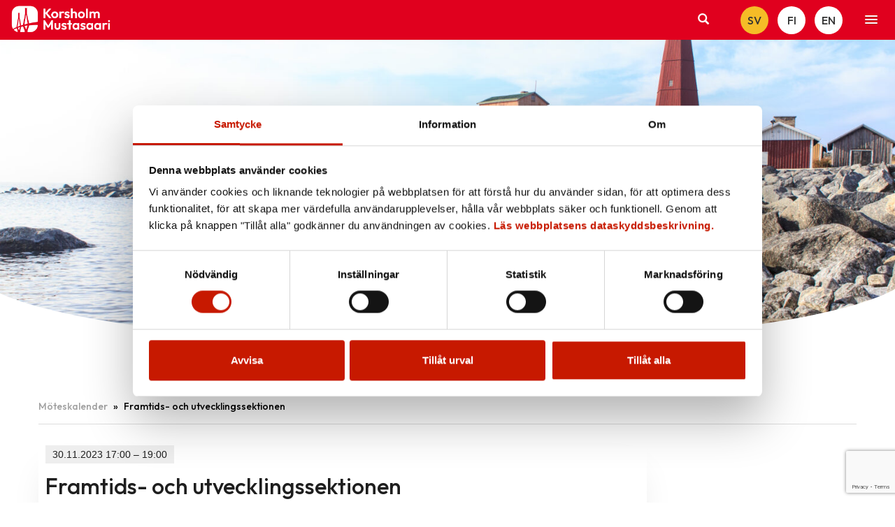

--- FILE ---
content_type: text/html; charset=UTF-8
request_url: https://korsholm.fi/2023/01/framtids-och-utvecklingssektionen-16
body_size: 41602
content:

<!doctype html>
<html class="no-js" lang="sv-SE">
<head>
	<meta charset="utf-8">
	<meta http-equiv="x-ua-compatible" content="ie=edge">
	<meta name="viewport" content="width=device-width, initial-scale=1">
	<script>
        (function (d) {
            var config = {
                    kitId: 'ypu7umg',
                    scriptTimeout: 3000,
                    async: true
                },
                h = d.documentElement, t = setTimeout(function () {
                    h.className = h.className.replace(/\bwf-loading\b/g, "") + " wf-inactive";
                }, config.scriptTimeout), tk = d.createElement("script"), f = false, s = d.getElementsByTagName("script")[0], a;
            h.className += " wf-loading";
            tk.src = 'https://use.typekit.net/' + config.kitId + '.js';
            tk.async = true;
            tk.onload = tk.onreadystatechange = function () {
                a = this.readyState;
                if (f || a && a != "complete" && a != "loaded")return;
                f = true;
                clearTimeout(t);
                try {
                    Typekit.load(config)
                } catch (e) {
                }
            };
            s.parentNode.insertBefore(tk, s)
        })(document);
	</script>
	<style type="text/css">
		.wf-loading .menu-item,
		.wf-loading h1,
		.wf-loading h2,
		.wf-loading h3,
		.wf-loading h4,
		.wf-loading h5,
		.wf-loading h6,
		.wf-loading p,
		.wf-loading a,
		.wf-loading button,
		.wf-loading li {
			/* Hide the blog title and post titles while web fonts are loading */
			visibility: hidden !important;
		}
	</style>
	<script type="text/javascript" src="https://korsholm.fi/wp-admin/admin-ajax.php?action=pll_xdata_check&#038;redirect=https%3A%2F%2Fkorsholm.fi%2F2023%2F01%2Fframtids-och-utvecklingssektionen-16&#038;nonce=3f5dc69565" async></script><meta name='robots' content='index, follow, max-image-preview:large, max-snippet:-1, max-video-preview:-1' />
<link rel="alternate" href="https://korsholm.fi/2023/01/framtids-och-utvecklingssektionen-16" hreflang="sv" />
<link rel="alternate" href="https://mustasaari.fi/2023/01/tulevaisuus-ja-kehittamisjaosto-16" hreflang="fi" />

	<!-- This site is optimized with the Yoast SEO plugin v26.8 - https://yoast.com/product/yoast-seo-wordpress/ -->
	<title>Framtids- och utvecklingssektionen - Korsholm - Mustasaari</title>
	<link rel="canonical" href="https://korsholm.fi/2023/01/framtids-och-utvecklingssektionen-16" />
	<meta property="og:locale" content="sv_SE" />
	<meta property="og:locale:alternate" content="fi_FI" />
	<meta property="og:type" content="article" />
	<meta property="og:title" content="Framtids- och utvecklingssektionen - Korsholm - Mustasaari" />
	<meta property="og:url" content="https://korsholm.fi/2023/01/framtids-och-utvecklingssektionen-16" />
	<meta property="og:site_name" content="Korsholm - Mustasaari" />
	<meta property="article:published_time" content="2023-01-18T12:57:27+00:00" />
	<meta property="article:modified_time" content="2023-01-18T12:57:28+00:00" />
	<meta name="author" content="Tommy Lahti" />
	<meta name="twitter:card" content="summary_large_image" />
	<meta name="twitter:label1" content="Skriven av" />
	<meta name="twitter:data1" content="Tommy Lahti" />
	<script type="application/ld+json" class="yoast-schema-graph">{"@context":"https://schema.org","@graph":[{"@type":"Article","@id":"https://korsholm.fi/2023/01/framtids-och-utvecklingssektionen-16#article","isPartOf":{"@id":"https://korsholm.fi/2023/01/framtids-och-utvecklingssektionen-16"},"author":{"name":"Tommy Lahti","@id":"https://korsholm.fi/#/schema/person/8c4999d1484f35235938995e67a7fbe0"},"headline":"Framtids- och utvecklingssektionen","datePublished":"2023-01-18T12:57:27+00:00","dateModified":"2023-01-18T12:57:28+00:00","mainEntityOfPage":{"@id":"https://korsholm.fi/2023/01/framtids-och-utvecklingssektionen-16"},"wordCount":3,"articleSection":["Framtids- och utvecklingssektionen","Möteskalender"],"inLanguage":"sv-SE"},{"@type":"WebPage","@id":"https://korsholm.fi/2023/01/framtids-och-utvecklingssektionen-16","url":"https://korsholm.fi/2023/01/framtids-och-utvecklingssektionen-16","name":"Framtids- och utvecklingssektionen - Korsholm - Mustasaari","isPartOf":{"@id":"https://korsholm.fi/#website"},"datePublished":"2023-01-18T12:57:27+00:00","dateModified":"2023-01-18T12:57:28+00:00","author":{"@id":"https://korsholm.fi/#/schema/person/8c4999d1484f35235938995e67a7fbe0"},"breadcrumb":{"@id":"https://korsholm.fi/2023/01/framtids-och-utvecklingssektionen-16#breadcrumb"},"inLanguage":"sv-SE","potentialAction":[{"@type":"ReadAction","target":["https://korsholm.fi/2023/01/framtids-och-utvecklingssektionen-16"]}]},{"@type":"BreadcrumbList","@id":"https://korsholm.fi/2023/01/framtids-och-utvecklingssektionen-16#breadcrumb","itemListElement":[{"@type":"ListItem","position":1,"name":"Möteskalender","item":"https://korsholm.fi/category/moteskalender"},{"@type":"ListItem","position":2,"name":"Framtids- och utvecklingssektionen"}]},{"@type":"WebSite","@id":"https://korsholm.fi/#website","url":"https://korsholm.fi/","name":"Korsholm - Mustasaari","description":"Korsholms kommun","potentialAction":[{"@type":"SearchAction","target":{"@type":"EntryPoint","urlTemplate":"https://korsholm.fi/?s={search_term_string}"},"query-input":{"@type":"PropertyValueSpecification","valueRequired":true,"valueName":"search_term_string"}}],"inLanguage":"sv-SE"},{"@type":"Person","@id":"https://korsholm.fi/#/schema/person/8c4999d1484f35235938995e67a7fbe0","name":"Tommy Lahti","url":"https://korsholm.fi/author/tommy-lahti"}]}</script>
	<!-- / Yoast SEO plugin. -->


<link rel='dns-prefetch' href='//www.google.com' />
<link rel="alternate" title="oEmbed (JSON)" type="application/json+oembed" href="https://korsholm.fi/wp-json/oembed/1.0/embed?url=https%3A%2F%2Fkorsholm.fi%2F2023%2F01%2Fframtids-och-utvecklingssektionen-16&#038;lang=sv" />
<link rel="alternate" title="oEmbed (XML)" type="text/xml+oembed" href="https://korsholm.fi/wp-json/oembed/1.0/embed?url=https%3A%2F%2Fkorsholm.fi%2F2023%2F01%2Fframtids-och-utvecklingssektionen-16&#038;format=xml&#038;lang=sv" />
<style id='wp-img-auto-sizes-contain-inline-css' type='text/css'>
img:is([sizes=auto i],[sizes^="auto," i]){contain-intrinsic-size:3000px 1500px}
/*# sourceURL=wp-img-auto-sizes-contain-inline-css */
</style>
<style id='wp-emoji-styles-inline-css' type='text/css'>

	img.wp-smiley, img.emoji {
		display: inline !important;
		border: none !important;
		box-shadow: none !important;
		height: 1em !important;
		width: 1em !important;
		margin: 0 0.07em !important;
		vertical-align: -0.1em !important;
		background: none !important;
		padding: 0 !important;
	}
/*# sourceURL=wp-emoji-styles-inline-css */
</style>
<style id='wp-block-library-inline-css' type='text/css'>
:root{--wp-block-synced-color:#7a00df;--wp-block-synced-color--rgb:122,0,223;--wp-bound-block-color:var(--wp-block-synced-color);--wp-editor-canvas-background:#ddd;--wp-admin-theme-color:#007cba;--wp-admin-theme-color--rgb:0,124,186;--wp-admin-theme-color-darker-10:#006ba1;--wp-admin-theme-color-darker-10--rgb:0,107,160.5;--wp-admin-theme-color-darker-20:#005a87;--wp-admin-theme-color-darker-20--rgb:0,90,135;--wp-admin-border-width-focus:2px}@media (min-resolution:192dpi){:root{--wp-admin-border-width-focus:1.5px}}.wp-element-button{cursor:pointer}:root .has-very-light-gray-background-color{background-color:#eee}:root .has-very-dark-gray-background-color{background-color:#313131}:root .has-very-light-gray-color{color:#eee}:root .has-very-dark-gray-color{color:#313131}:root .has-vivid-green-cyan-to-vivid-cyan-blue-gradient-background{background:linear-gradient(135deg,#00d084,#0693e3)}:root .has-purple-crush-gradient-background{background:linear-gradient(135deg,#34e2e4,#4721fb 50%,#ab1dfe)}:root .has-hazy-dawn-gradient-background{background:linear-gradient(135deg,#faaca8,#dad0ec)}:root .has-subdued-olive-gradient-background{background:linear-gradient(135deg,#fafae1,#67a671)}:root .has-atomic-cream-gradient-background{background:linear-gradient(135deg,#fdd79a,#004a59)}:root .has-nightshade-gradient-background{background:linear-gradient(135deg,#330968,#31cdcf)}:root .has-midnight-gradient-background{background:linear-gradient(135deg,#020381,#2874fc)}:root{--wp--preset--font-size--normal:16px;--wp--preset--font-size--huge:42px}.has-regular-font-size{font-size:1em}.has-larger-font-size{font-size:2.625em}.has-normal-font-size{font-size:var(--wp--preset--font-size--normal)}.has-huge-font-size{font-size:var(--wp--preset--font-size--huge)}.has-text-align-center{text-align:center}.has-text-align-left{text-align:left}.has-text-align-right{text-align:right}.has-fit-text{white-space:nowrap!important}#end-resizable-editor-section{display:none}.aligncenter{clear:both}.items-justified-left{justify-content:flex-start}.items-justified-center{justify-content:center}.items-justified-right{justify-content:flex-end}.items-justified-space-between{justify-content:space-between}.screen-reader-text{border:0;clip-path:inset(50%);height:1px;margin:-1px;overflow:hidden;padding:0;position:absolute;width:1px;word-wrap:normal!important}.screen-reader-text:focus{background-color:#ddd;clip-path:none;color:#444;display:block;font-size:1em;height:auto;left:5px;line-height:normal;padding:15px 23px 14px;text-decoration:none;top:5px;width:auto;z-index:100000}html :where(.has-border-color){border-style:solid}html :where([style*=border-top-color]){border-top-style:solid}html :where([style*=border-right-color]){border-right-style:solid}html :where([style*=border-bottom-color]){border-bottom-style:solid}html :where([style*=border-left-color]){border-left-style:solid}html :where([style*=border-width]){border-style:solid}html :where([style*=border-top-width]){border-top-style:solid}html :where([style*=border-right-width]){border-right-style:solid}html :where([style*=border-bottom-width]){border-bottom-style:solid}html :where([style*=border-left-width]){border-left-style:solid}html :where(img[class*=wp-image-]){height:auto;max-width:100%}:where(figure){margin:0 0 1em}html :where(.is-position-sticky){--wp-admin--admin-bar--position-offset:var(--wp-admin--admin-bar--height,0px)}@media screen and (max-width:600px){html :where(.is-position-sticky){--wp-admin--admin-bar--position-offset:0px}}

/*# sourceURL=wp-block-library-inline-css */
</style><style id='global-styles-inline-css' type='text/css'>
:root{--wp--preset--aspect-ratio--square: 1;--wp--preset--aspect-ratio--4-3: 4/3;--wp--preset--aspect-ratio--3-4: 3/4;--wp--preset--aspect-ratio--3-2: 3/2;--wp--preset--aspect-ratio--2-3: 2/3;--wp--preset--aspect-ratio--16-9: 16/9;--wp--preset--aspect-ratio--9-16: 9/16;--wp--preset--color--black: #000000;--wp--preset--color--cyan-bluish-gray: #abb8c3;--wp--preset--color--white: #ffffff;--wp--preset--color--pale-pink: #f78da7;--wp--preset--color--vivid-red: #cf2e2e;--wp--preset--color--luminous-vivid-orange: #ff6900;--wp--preset--color--luminous-vivid-amber: #fcb900;--wp--preset--color--light-green-cyan: #7bdcb5;--wp--preset--color--vivid-green-cyan: #00d084;--wp--preset--color--pale-cyan-blue: #8ed1fc;--wp--preset--color--vivid-cyan-blue: #0693e3;--wp--preset--color--vivid-purple: #9b51e0;--wp--preset--gradient--vivid-cyan-blue-to-vivid-purple: linear-gradient(135deg,rgb(6,147,227) 0%,rgb(155,81,224) 100%);--wp--preset--gradient--light-green-cyan-to-vivid-green-cyan: linear-gradient(135deg,rgb(122,220,180) 0%,rgb(0,208,130) 100%);--wp--preset--gradient--luminous-vivid-amber-to-luminous-vivid-orange: linear-gradient(135deg,rgb(252,185,0) 0%,rgb(255,105,0) 100%);--wp--preset--gradient--luminous-vivid-orange-to-vivid-red: linear-gradient(135deg,rgb(255,105,0) 0%,rgb(207,46,46) 100%);--wp--preset--gradient--very-light-gray-to-cyan-bluish-gray: linear-gradient(135deg,rgb(238,238,238) 0%,rgb(169,184,195) 100%);--wp--preset--gradient--cool-to-warm-spectrum: linear-gradient(135deg,rgb(74,234,220) 0%,rgb(151,120,209) 20%,rgb(207,42,186) 40%,rgb(238,44,130) 60%,rgb(251,105,98) 80%,rgb(254,248,76) 100%);--wp--preset--gradient--blush-light-purple: linear-gradient(135deg,rgb(255,206,236) 0%,rgb(152,150,240) 100%);--wp--preset--gradient--blush-bordeaux: linear-gradient(135deg,rgb(254,205,165) 0%,rgb(254,45,45) 50%,rgb(107,0,62) 100%);--wp--preset--gradient--luminous-dusk: linear-gradient(135deg,rgb(255,203,112) 0%,rgb(199,81,192) 50%,rgb(65,88,208) 100%);--wp--preset--gradient--pale-ocean: linear-gradient(135deg,rgb(255,245,203) 0%,rgb(182,227,212) 50%,rgb(51,167,181) 100%);--wp--preset--gradient--electric-grass: linear-gradient(135deg,rgb(202,248,128) 0%,rgb(113,206,126) 100%);--wp--preset--gradient--midnight: linear-gradient(135deg,rgb(2,3,129) 0%,rgb(40,116,252) 100%);--wp--preset--font-size--small: 13px;--wp--preset--font-size--medium: 20px;--wp--preset--font-size--large: 36px;--wp--preset--font-size--x-large: 42px;--wp--preset--spacing--20: 0.44rem;--wp--preset--spacing--30: 0.67rem;--wp--preset--spacing--40: 1rem;--wp--preset--spacing--50: 1.5rem;--wp--preset--spacing--60: 2.25rem;--wp--preset--spacing--70: 3.38rem;--wp--preset--spacing--80: 5.06rem;--wp--preset--shadow--natural: 6px 6px 9px rgba(0, 0, 0, 0.2);--wp--preset--shadow--deep: 12px 12px 50px rgba(0, 0, 0, 0.4);--wp--preset--shadow--sharp: 6px 6px 0px rgba(0, 0, 0, 0.2);--wp--preset--shadow--outlined: 6px 6px 0px -3px rgb(255, 255, 255), 6px 6px rgb(0, 0, 0);--wp--preset--shadow--crisp: 6px 6px 0px rgb(0, 0, 0);}:where(.is-layout-flex){gap: 0.5em;}:where(.is-layout-grid){gap: 0.5em;}body .is-layout-flex{display: flex;}.is-layout-flex{flex-wrap: wrap;align-items: center;}.is-layout-flex > :is(*, div){margin: 0;}body .is-layout-grid{display: grid;}.is-layout-grid > :is(*, div){margin: 0;}:where(.wp-block-columns.is-layout-flex){gap: 2em;}:where(.wp-block-columns.is-layout-grid){gap: 2em;}:where(.wp-block-post-template.is-layout-flex){gap: 1.25em;}:where(.wp-block-post-template.is-layout-grid){gap: 1.25em;}.has-black-color{color: var(--wp--preset--color--black) !important;}.has-cyan-bluish-gray-color{color: var(--wp--preset--color--cyan-bluish-gray) !important;}.has-white-color{color: var(--wp--preset--color--white) !important;}.has-pale-pink-color{color: var(--wp--preset--color--pale-pink) !important;}.has-vivid-red-color{color: var(--wp--preset--color--vivid-red) !important;}.has-luminous-vivid-orange-color{color: var(--wp--preset--color--luminous-vivid-orange) !important;}.has-luminous-vivid-amber-color{color: var(--wp--preset--color--luminous-vivid-amber) !important;}.has-light-green-cyan-color{color: var(--wp--preset--color--light-green-cyan) !important;}.has-vivid-green-cyan-color{color: var(--wp--preset--color--vivid-green-cyan) !important;}.has-pale-cyan-blue-color{color: var(--wp--preset--color--pale-cyan-blue) !important;}.has-vivid-cyan-blue-color{color: var(--wp--preset--color--vivid-cyan-blue) !important;}.has-vivid-purple-color{color: var(--wp--preset--color--vivid-purple) !important;}.has-black-background-color{background-color: var(--wp--preset--color--black) !important;}.has-cyan-bluish-gray-background-color{background-color: var(--wp--preset--color--cyan-bluish-gray) !important;}.has-white-background-color{background-color: var(--wp--preset--color--white) !important;}.has-pale-pink-background-color{background-color: var(--wp--preset--color--pale-pink) !important;}.has-vivid-red-background-color{background-color: var(--wp--preset--color--vivid-red) !important;}.has-luminous-vivid-orange-background-color{background-color: var(--wp--preset--color--luminous-vivid-orange) !important;}.has-luminous-vivid-amber-background-color{background-color: var(--wp--preset--color--luminous-vivid-amber) !important;}.has-light-green-cyan-background-color{background-color: var(--wp--preset--color--light-green-cyan) !important;}.has-vivid-green-cyan-background-color{background-color: var(--wp--preset--color--vivid-green-cyan) !important;}.has-pale-cyan-blue-background-color{background-color: var(--wp--preset--color--pale-cyan-blue) !important;}.has-vivid-cyan-blue-background-color{background-color: var(--wp--preset--color--vivid-cyan-blue) !important;}.has-vivid-purple-background-color{background-color: var(--wp--preset--color--vivid-purple) !important;}.has-black-border-color{border-color: var(--wp--preset--color--black) !important;}.has-cyan-bluish-gray-border-color{border-color: var(--wp--preset--color--cyan-bluish-gray) !important;}.has-white-border-color{border-color: var(--wp--preset--color--white) !important;}.has-pale-pink-border-color{border-color: var(--wp--preset--color--pale-pink) !important;}.has-vivid-red-border-color{border-color: var(--wp--preset--color--vivid-red) !important;}.has-luminous-vivid-orange-border-color{border-color: var(--wp--preset--color--luminous-vivid-orange) !important;}.has-luminous-vivid-amber-border-color{border-color: var(--wp--preset--color--luminous-vivid-amber) !important;}.has-light-green-cyan-border-color{border-color: var(--wp--preset--color--light-green-cyan) !important;}.has-vivid-green-cyan-border-color{border-color: var(--wp--preset--color--vivid-green-cyan) !important;}.has-pale-cyan-blue-border-color{border-color: var(--wp--preset--color--pale-cyan-blue) !important;}.has-vivid-cyan-blue-border-color{border-color: var(--wp--preset--color--vivid-cyan-blue) !important;}.has-vivid-purple-border-color{border-color: var(--wp--preset--color--vivid-purple) !important;}.has-vivid-cyan-blue-to-vivid-purple-gradient-background{background: var(--wp--preset--gradient--vivid-cyan-blue-to-vivid-purple) !important;}.has-light-green-cyan-to-vivid-green-cyan-gradient-background{background: var(--wp--preset--gradient--light-green-cyan-to-vivid-green-cyan) !important;}.has-luminous-vivid-amber-to-luminous-vivid-orange-gradient-background{background: var(--wp--preset--gradient--luminous-vivid-amber-to-luminous-vivid-orange) !important;}.has-luminous-vivid-orange-to-vivid-red-gradient-background{background: var(--wp--preset--gradient--luminous-vivid-orange-to-vivid-red) !important;}.has-very-light-gray-to-cyan-bluish-gray-gradient-background{background: var(--wp--preset--gradient--very-light-gray-to-cyan-bluish-gray) !important;}.has-cool-to-warm-spectrum-gradient-background{background: var(--wp--preset--gradient--cool-to-warm-spectrum) !important;}.has-blush-light-purple-gradient-background{background: var(--wp--preset--gradient--blush-light-purple) !important;}.has-blush-bordeaux-gradient-background{background: var(--wp--preset--gradient--blush-bordeaux) !important;}.has-luminous-dusk-gradient-background{background: var(--wp--preset--gradient--luminous-dusk) !important;}.has-pale-ocean-gradient-background{background: var(--wp--preset--gradient--pale-ocean) !important;}.has-electric-grass-gradient-background{background: var(--wp--preset--gradient--electric-grass) !important;}.has-midnight-gradient-background{background: var(--wp--preset--gradient--midnight) !important;}.has-small-font-size{font-size: var(--wp--preset--font-size--small) !important;}.has-medium-font-size{font-size: var(--wp--preset--font-size--medium) !important;}.has-large-font-size{font-size: var(--wp--preset--font-size--large) !important;}.has-x-large-font-size{font-size: var(--wp--preset--font-size--x-large) !important;}
/*# sourceURL=global-styles-inline-css */
</style>

<style id='classic-theme-styles-inline-css' type='text/css'>
/*! This file is auto-generated */
.wp-block-button__link{color:#fff;background-color:#32373c;border-radius:9999px;box-shadow:none;text-decoration:none;padding:calc(.667em + 2px) calc(1.333em + 2px);font-size:1.125em}.wp-block-file__button{background:#32373c;color:#fff;text-decoration:none}
/*# sourceURL=/wp-includes/css/classic-themes.min.css */
</style>
<link rel='stylesheet' id='megamenu-css' href='https://korsholm.fi/wp-content/uploads/maxmegamenu/style_sv_se.css?ver=145681' type='text/css' media='all' />
<link rel='stylesheet' id='dashicons-css' href='https://korsholm.fi/wp-includes/css/dashicons.min.css?ver=6.9' type='text/css' media='all' />
<link rel='stylesheet' id='kantapohja/css-css' href='https://korsholm.fi/wp-content/themes/kantapohja-master/dist/styles/main.css?ver=nocache-1603179390' type='text/css' media='all' />
<link rel='stylesheet' id='slicknav-css-css' href='https://korsholm.fi/wp-content/themes/mustasaari/assets/js/slicknav/slicknav.min.css?ver=6.9' type='text/css' media='all' />
<link rel='stylesheet' id='kantapohja-style-css' href='https://korsholm.fi/wp-content/themes/kantapohja-master/style.css?ver=1618474190' type='text/css' media='all' />
<link rel='stylesheet' id='google-fonts-outfit-css' href='https://fonts.googleapis.com/css2?family=Outfit%3Awght%40500&#038;display=swap&#038;ver=2026-01-16' type='text/css' media='all' />
<link rel='stylesheet' id='child-style-css' href='https://korsholm.fi/wp-content/themes/mustasaari/style.css?ver=1768822590' type='text/css' media='all' />
<script type="text/javascript" src="https://korsholm.fi/wp-includes/js/jquery/jquery.min.js?ver=3.7.1" id="jquery-core-js"></script>
<script type="text/javascript" src="https://korsholm.fi/wp-includes/js/jquery/jquery-migrate.min.js?ver=3.4.1" id="jquery-migrate-js"></script>
<script type="text/javascript" src="https://korsholm.fi/wp-content/themes/mustasaari/assets/js/slicknav/jquery.slicknav.min.js?ver=6.9" id="slicknav-js-js"></script>
<script type="text/javascript" id="slicknav-js-js-after">
/* <![CDATA[ */
(function ($) {
    $(document).ready(function () {
        $('.dropdown').on('mouseenter', function () {
            $(this).addClass('open');
        }).on('mouseleave', function () {
            $(this).removeClass('open');
        });
        initializeSlickNav();
        if (window.location.href.indexOf('mustasaari.fi') > -1) {
            $('a.wp-block-file__button').text('Lataa');
        }
        else {
            $('a.wp-block-file__button').text('Ladda ner');
        }

    });
    $(window).resize(function () {
        initializeSlickNav();
    });
    function initializeSlickNav() {
        var settings = {
            'label': '',
            'duplicate': false,
            'allowParentLinks': true,
            'nestedParentLinks': false,
            'appendTo': '.header-top-wrap .mobile-nav-wrapper',
            'init': function () {
                console.log('mobile menu initialized');
            }
        };
        var breakpoint = 1600;
        if ($(window).width() < breakpoint) {
            $('.mobile-nav-wrapper .nav.navbar-nav').children().find('.caret').remove();
            $('.mobile-nav-wrapper .nav.navbar-nav').children().find('.dropdown-menu').removeClass('dropdown-menu');

            $('.mobile-nav-wrapper .nav.navbar-nav.primary-nav').slicknav(settings);
        }
    }
})(jQuery);
//# sourceURL=slicknav-js-js-after
/* ]]> */
</script>
<link rel="https://api.w.org/" href="https://korsholm.fi/wp-json/" /><link rel="alternate" title="JSON" type="application/json" href="https://korsholm.fi/wp-json/wp/v2/posts/36629" /><link rel="EditURI" type="application/rsd+xml" title="RSD" href="https://korsholm.fi/xmlrpc.php?rsd" />
<meta name="generator" content="WordPress 6.9" />
<link rel='shortlink' href='https://korsholm.fi/?p=36629' />
 
<!-- Google Tag Manager -->
<script>(function(w,d,s,l,i){w[l]=w[l]||[];w[l].push({'gtm.start':
new Date().getTime(),event:'gtm.js'});var f=d.getElementsByTagName(s)[0],
j=d.createElement(s),dl=l!='dataLayer'?'&l='+l:'';j.async=true;j.src=
'https://www.googletagmanager.com/gtm.js?id='+i+dl;f.parentNode.insertBefore(j,f);
})(window,document,'script','dataLayer','GTM-TWSXD65');</script>
<!-- End Google Tag Manager -->
<link rel="shortcut icon" href="https://korsholm.fi/wp-content/themes/mustasaari/assets/images/favicon.ico" /> 
<meta name="google-site-verification" content="aKOYpygmjFdcuNqpNQzgWShYkndKyB-9d5bLewh9NXU" />
<link rel="icon" href="https://korsholm.fi/wp-content/uploads/2026/02/cropped-Korsholm-Mustasaari-symbol-color-RGB-32x32.png" sizes="32x32" />
<link rel="icon" href="https://korsholm.fi/wp-content/uploads/2026/02/cropped-Korsholm-Mustasaari-symbol-color-RGB-192x192.png" sizes="192x192" />
<link rel="apple-touch-icon" href="https://korsholm.fi/wp-content/uploads/2026/02/cropped-Korsholm-Mustasaari-symbol-color-RGB-180x180.png" />
<meta name="msapplication-TileImage" content="https://korsholm.fi/wp-content/uploads/2026/02/cropped-Korsholm-Mustasaari-symbol-color-RGB-270x270.png" />
		<style type="text/css" id="wp-custom-css">
			/*
 *	CSS moved to style.css that is built with SASS - stop using Customize!!! 
 */		</style>
		<style type="text/css">/** Mega Menu CSS: fs **/</style>
<link rel='stylesheet' id='walker-nav-style-css' href='https://korsholm.fi/wp-content/themes/mustasaari/assets/css/walker_nav_menu_custom_a11y_style.css?ver=1769519341' type='text/css' media='all' />
</head>
<body class="wp-singular post-template-default single single-post postid-36629 single-format-standard wp-theme-kantapohja-master wp-child-theme-mustasaari level-1 cat-oletus framtids-och-utvecklingssektionen-16 sidebar-right sv-SE">
<!--[if lt IE 9]>
<div class="alert alert-warning">
	You are using an &lt;strong&gt;outdated&lt;/strong&gt; browser. Please &lt;a href=&quot;http://browsehappy.com/&quot;&gt;upgrade your	browser&lt;/a&gt; to improve your experience.</div>
<![endif]-->
<a class="skip-link screen-reader-text" href="#content" tabindex="1">
	Hoppa till innehållet</a>
<div class="nav-header mobile-header visible-xs visible-sm">
	<header class="banner non-sticky visible" role="banner">
	<div class="container-fluid header-container-mobile">
		<div class="header-right clearfix">
			<div class="header-top clearfix">
				<div class="sitename-wrap pull-left">
					<a class="sitename" href="https://korsholm.fi/">
												<img class="logo" src="/wp-content/uploads/2026/01/Korsholm-logo-horizontal-white-RGB.png" alt="Korsholm &#8211; Mustasaari" title="Korsholm &#8211; Mustasaari"/>
						<!--h1 class="logo-text">Leader Suupohja</h1-->
					</a>
				</div>
				<div class="header-top-wrap clearfix">
					<div class="mobile-nav-wrapper pull-right clearfix">
						<ul id="menu-primar-meny" class="nav navbar-nav primary-nav"><li class=" depth-0 dropdown menu-barn-och-skola"><a href="https://korsholm.fi/barn-och-skola">Barn och skola</a><ul class="depth-0 dropdown-menu cols-4"><li class="page_item page-item-5992 page_item_has_children"><a href="https://korsholm.fi/barn-och-skola/bildningstjanster-forvaltning">Bildningstjänster</a>
<ul class='children'>
	<li class="page_item page-item-17497"><a href="https://korsholm.fi/barn-och-skola/bildningstjanster-forvaltning/forvaltning">Förvaltning</a></li>
	<li class="page_item page-item-17489 page_item_has_children"><a href="https://korsholm.fi/barn-och-skola/bildningstjanster-forvaltning/utvecklingsprojekt-och-aktuella-strategier">Utvecklingsprojekt och aktuella strategier</a>
	<ul class='children'>
		<li class="page_item page-item-59085"><a href="https://korsholm.fi/barn-och-skola/bildningstjanster-forvaltning/utvecklingsprojekt-och-aktuella-strategier/kulturlaroplan">Kulturläroplan för Korsholms kommun</a></li>
		<li class="page_item page-item-48991 page_item_has_children"><a href="https://korsholm.fi/barn-och-skola/bildningstjanster-forvaltning/utvecklingsprojekt-och-aktuella-strategier/digitaliseringsprojekt-och-den-digitala-larstigen-2">Digitaliseringsprojekt och den digitala lärstigen</a>
		<ul class='children'>
			<li class="page_item page-item-25303"><a href="https://korsholm.fi/barn-och-skola/bildningstjanster-forvaltning/utvecklingsprojekt-och-aktuella-strategier/digitaliseringsprojekt-och-den-digitala-larstigen-2/digitala-larstigen-smabarnspedagogik">Digitala lärstigen: småbarnspedagogik</a></li>
			<li class="page_item page-item-25312"><a href="https://korsholm.fi/barn-och-skola/bildningstjanster-forvaltning/utvecklingsprojekt-och-aktuella-strategier/digitaliseringsprojekt-och-den-digitala-larstigen-2/digitala-larstigen-grundlaggande-utbildning-ak-1-6">Digitala lärstigen: grundläggande utbildning åk 1-6</a></li>
			<li class="page_item page-item-25325"><a href="https://korsholm.fi/barn-och-skola/bildningstjanster-forvaltning/utvecklingsprojekt-och-aktuella-strategier/digitaliseringsprojekt-och-den-digitala-larstigen-2/digitala-larstigen-grundlaggande-utbildning-ak-7-9">Digitala lärstigen: grundläggande utbildning åk 7-9</a></li>
			<li class="page_item page-item-68156"><a href="https://korsholm.fi/barn-och-skola/bildningstjanster-forvaltning/utvecklingsprojekt-och-aktuella-strategier/digitaliseringsprojekt-och-den-digitala-larstigen-2/ai-riktlinjer">AI-riktlinjer</a></li>
		</ul>
</li>
		<li class="page_item page-item-17504"><a href="https://korsholm.fi/barn-och-skola/bildningstjanster-forvaltning/utvecklingsprojekt-och-aktuella-strategier/sprakstigen">Språkstigen i Korsholm</a></li>
		<li class="page_item page-item-35050"><a href="https://korsholm.fi/barn-och-skola/bildningstjanster-forvaltning/utvecklingsprojekt-och-aktuella-strategier/utveckling-av-inlarning-och-inklusion-oppi-projektet">Utveckling av inlärning och inklusion &#8211; OppI-projektet</a></li>
		<li class="page_item page-item-17334"><a href="https://korsholm.fi/barn-och-skola/bildningstjanster-forvaltning/utvecklingsprojekt-och-aktuella-strategier/samarbete-mellan-forskola-och-grundlaggande-utbildning">Samarbete mellan förskola och grundläggande utbildning </a></li>
		<li class="page_item page-item-48383 page_item_has_children"><a href="https://korsholm.fi/barn-och-skola/bildningstjanster-forvaltning/utvecklingsprojekt-och-aktuella-strategier/food-education-for-the-future">Food Education for the Future</a>
		<ul class='children'>
			<li class="page_item page-item-60758"><a href="https://korsholm.fi/barn-och-skola/bildningstjanster-forvaltning/utvecklingsprojekt-och-aktuella-strategier/food-education-for-the-future/aktuellt-inom-projektet">Aktuellt inom projektet</a></li>
		</ul>
</li>
		<li class="page_item page-item-66905"><a href="https://korsholm.fi/barn-och-skola/bildningstjanster-forvaltning/utvecklingsprojekt-och-aktuella-strategier/korsholms-kommuns-hallbarhetslarstig">Korsholms kommuns hållbarhetslärstig</a></li>
	</ul>
</li>
	<li class="page_item page-item-35159"><a href="https://korsholm.fi/barn-och-skola/bildningstjanster-forvaltning/halsa-i-skolan">Hälsa i skolan</a></li>
</ul>
</li>
<li class="page_item page-item-53312 page_item_has_children"><a href="https://korsholm.fi/barn-och-skola/tillstand-ansokningar-och-blanketter">Tillstånd, ansökningar och blanketter</a>
<ul class='children'>
	<li class="page_item page-item-56824 page_item_has_children"><a href="https://korsholm.fi/barn-och-skola/tillstand-ansokningar-och-blanketter/smabarnspedagogik">Småbarnspedagogik</a>
	<ul class='children'>
		<li class="page_item page-item-57144"><a href="https://korsholm.fi/barn-och-skola/tillstand-ansokningar-och-blanketter/smabarnspedagogik/ansokan-om-att-bli-privat-serviceproducent-inom-smabarnspedagogik">Ansökan om att bli privat serviceproducent inom småbarnspedagogik</a></li>
		<li class="page_item page-item-57156"><a href="https://korsholm.fi/barn-och-skola/tillstand-ansokningar-och-blanketter/smabarnspedagogik/elektronisk-arendehantering">Elektronisk ärendehantering</a></li>
	</ul>
</li>
	<li class="page_item page-item-56830 page_item_has_children"><a href="https://korsholm.fi/barn-och-skola/tillstand-ansokningar-och-blanketter/forskola">Förskola</a>
	<ul class='children'>
		<li class="page_item page-item-57125"><a href="https://korsholm.fi/barn-och-skola/tillstand-ansokningar-och-blanketter/forskola/anhallan-om-franvaro-fran-forskolan">Anhållan om frånvaro från förskolan</a></li>
		<li class="page_item page-item-57138"><a href="https://korsholm.fi/barn-och-skola/tillstand-ansokningar-och-blanketter/forskola/elektronisk-arendehantering">Elektronisk ärendehantering</a></li>
	</ul>
</li>
	<li class="page_item page-item-56835 page_item_has_children"><a href="https://korsholm.fi/barn-och-skola/tillstand-ansokningar-och-blanketter/grundlaggande-utbildning">Grundläggande utbildning</a>
	<ul class='children'>
		<li class="page_item page-item-57085"><a href="https://korsholm.fi/barn-och-skola/tillstand-ansokningar-och-blanketter/grundlaggande-utbildning/blanketter">Blanketter</a></li>
	</ul>
</li>
	<li class="page_item page-item-57105 page_item_has_children"><a href="https://korsholm.fi/barn-och-skola/tillstand-ansokningar-och-blanketter/morgon-och-eftermiddagsverksamhet">Morgon- och eftermiddagsverksamhet</a>
	<ul class='children'>
		<li class="page_item page-item-57117"><a href="https://korsholm.fi/barn-och-skola/tillstand-ansokningar-och-blanketter/morgon-och-eftermiddagsverksamhet/ansokan-om-eftisplats">Ansökan om eftisplats</a></li>
		<li class="page_item page-item-57110"><a href="https://korsholm.fi/barn-och-skola/tillstand-ansokningar-och-blanketter/morgon-och-eftermiddagsverksamhet/avgifter">Avgifter</a></li>
	</ul>
</li>
	<li class="page_item page-item-56839 page_item_has_children"><a href="https://korsholm.fi/barn-och-skola/tillstand-ansokningar-och-blanketter/forvaltning">Förvaltning</a>
	<ul class='children'>
		<li class="page_item page-item-56843"><a href="https://korsholm.fi/barn-och-skola/tillstand-ansokningar-och-blanketter/forvaltning/anhallan-om-forskningstillstand">Anhållan om forskningstillstånd</a></li>
	</ul>
</li>
</ul>
</li>
<li class="page_item page-item-3240 page_item_has_children"><a href="https://korsholm.fi/barn-och-skola/elevhalsa-och-elevvard">Elevhälsa och elevvård</a>
<ul class='children'>
	<li class="page_item page-item-43875"><a href="https://korsholm.fi/barn-och-skola/elevhalsa-och-elevvard/elevvardsplan-for-korsholms-kommun">Elevvårdsplan för Korsholms kommun</a></li>
	<li class="page_item page-item-3255"><a href="https://korsholm.fi/barn-och-skola/elevhalsa-och-elevvard/begaran-om-dokument">Begäran om dokument</a></li>
	<li class="page_item page-item-3243 page_item_has_children"><a href="https://korsholm.fi/barn-och-skola/elevhalsa-och-elevvard/gemensam-och-individuell-elevhalsa">Gemensam och individuell elevhälsa</a>
	<ul class='children'>
		<li class="page_item page-item-3253"><a href="https://korsholm.fi/barn-och-skola/elevhalsa-och-elevvard/gemensam-och-individuell-elevhalsa/andra-former-av-hjalp-och-stod">Andra former av hjälp och stöd</a></li>
		<li class="page_item page-item-3249"><a href="https://korsholm.fi/barn-och-skola/elevhalsa-och-elevvard/gemensam-och-individuell-elevhalsa/expertgrupp">Expertgrupp</a></li>
		<li class="page_item page-item-43885"><a href="https://korsholm.fi/barn-och-skola/elevhalsa-och-elevvard/gemensam-och-individuell-elevhalsa/skolcoach">Skolcoach</a></li>
		<li class="page_item page-item-3251"><a href="https://korsholm.fi/barn-och-skola/elevhalsa-och-elevvard/gemensam-och-individuell-elevhalsa/resursperson-for-elever-med-funktionella-stodbehov">Resursperson för elever med funktionella stödbehov</a></li>
		<li class="page_item page-item-3245"><a href="https://korsholm.fi/barn-och-skola/elevhalsa-och-elevvard/gemensam-och-individuell-elevhalsa/skolkurator">Skolkurator</a></li>
		<li class="page_item page-item-3247"><a href="https://korsholm.fi/barn-och-skola/elevhalsa-och-elevvard/gemensam-och-individuell-elevhalsa/skolpsykolog">Skolpsykolog</a></li>
	</ul>
</li>
	<li class="page_item page-item-3257"><a href="https://korsholm.fi/barn-och-skola/elevhalsa-och-elevvard/oro-for-barn-och-unga">Oro för barn och unga</a></li>
</ul>
</li>
<li class="page_item page-item-665 page_item_has_children"><a href="https://korsholm.fi/barn-och-skola/smabarnspedagogik">Småbarnspedagogik</a>
<ul class='children'>
	<li class="page_item page-item-668 page_item_has_children"><a href="https://korsholm.fi/barn-och-skola/smabarnspedagogik/information-om-smabarnspedagogik">Information om småbarnspedagogik</a>
	<ul class='children'>
		<li class="page_item page-item-672"><a href="https://korsholm.fi/barn-och-skola/smabarnspedagogik/information-om-smabarnspedagogik/barnets-ratt-till-smabarnspedagogik">Barnets rätt till småbarnspedagogik</a></li>
		<li class="page_item page-item-676"><a href="https://korsholm.fi/barn-och-skola/smabarnspedagogik/information-om-smabarnspedagogik/informationsresursen-varda">Informationsresursen VARDA</a></li>
		<li class="page_item page-item-2083"><a href="https://korsholm.fi/barn-och-skola/smabarnspedagogik/information-om-smabarnspedagogik/principer-for-skiftesomsorg">Principer för skiftesvård</a></li>
	</ul>
</li>
	<li class="page_item page-item-756"><a href="https://korsholm.fi/barn-och-skola/smabarnspedagogik/ansokan-om-plats-inom-smabarnspedagogik">Ansökan om plats inom småbarnspedagogik</a></li>
	<li class="page_item page-item-789"><a href="https://korsholm.fi/barn-och-skola/smabarnspedagogik/avgifter-inom-smabarnspedagogik">Avgifter inom småbarnspedagogik</a></li>
	<li class="page_item page-item-764 page_item_has_children"><a href="https://korsholm.fi/barn-och-skola/smabarnspedagogik/barnet-inom-smabarnspedagogiken">Barnet inom småbarnspedagogiken</a>
	<ul class='children'>
		<li class="page_item page-item-776"><a href="https://korsholm.fi/barn-och-skola/smabarnspedagogik/barnet-inom-smabarnspedagogiken/barnets-insjuknande-och-medicinering">Barnets insjuknande</a></li>
		<li class="page_item page-item-53251"><a href="https://korsholm.fi/barn-och-skola/smabarnspedagogik/barnet-inom-smabarnspedagogiken/saker-lakemedelsbehandling-inom-smabarnspedagogik">Säker läkemedelsbehandling inom småbarnspedagogik</a></li>
		<li class="page_item page-item-772"><a href="https://korsholm.fi/barn-och-skola/smabarnspedagogik/barnet-inom-smabarnspedagogiken/barnets-plan-for-smabarnspedagogik">Barnets plan för småbarnspedagogik</a></li>
		<li class="page_item page-item-778"><a href="https://korsholm.fi/barn-och-skola/smabarnspedagogik/barnet-inom-smabarnspedagogiken/forsakringar-och-olycksfall">Försäkringar och olycksfall</a></li>
		<li class="page_item page-item-766"><a href="https://korsholm.fi/barn-och-skola/smabarnspedagogik/barnet-inom-smabarnspedagogiken/rutiner-och-maltider">Rutiner och måltider</a></li>
		<li class="page_item page-item-774 page_item_has_children"><a href="https://korsholm.fi/barn-och-skola/smabarnspedagogik/barnet-inom-smabarnspedagogiken/specialpedagogik-inom-smabarnspedagogik-och-forskola">Stöd för barn inom småbarnspedagogiken och den kompletterande småbarnspedagogiken</a>
		<ul class='children'>
			<li class="page_item page-item-68142"><a href="https://korsholm.fi/barn-och-skola/smabarnspedagogik/barnet-inom-smabarnspedagogiken/specialpedagogik-inom-smabarnspedagogik-och-forskola/speciallarare-inom-smabarnspedagogik">Speciallärare inom småbarnspedagogik</a></li>
		</ul>
</li>
	</ul>
</li>
	<li class="page_item page-item-746"><a href="https://korsholm.fi/barn-och-skola/smabarnspedagogik/familjedagvard">Familjedagvård</a></li>
	<li class="page_item page-item-791"><a href="https://korsholm.fi/barn-och-skola/smabarnspedagogik/hemvardsstod">Hemvårdsstöd</a></li>
	<li class="page_item page-item-780 page_item_has_children"><a href="https://korsholm.fi/barn-och-skola/smabarnspedagogik/paikky">Päikky</a>
	<ul class='children'>
		<li class="page_item page-item-787"><a href="https://korsholm.fi/barn-och-skola/smabarnspedagogik/paikky/fragor-och-svar-om-paikky">Frågor och svar om Päikky</a></li>
		<li class="page_item page-item-785"><a href="https://korsholm.fi/barn-och-skola/smabarnspedagogik/paikky/narvaro-och-vardreservering">Närvaro- och vårdreservering</a></li>
	</ul>
</li>
	<li class="page_item page-item-749 page_item_has_children"><a href="https://korsholm.fi/barn-och-skola/smabarnspedagogik/servicesedel-for-privat-smabarnspedagogik">Servicesedel för privat småbarnspedagogik</a>
	<ul class='children'>
		<li class="page_item page-item-753"><a href="https://korsholm.fi/barn-och-skola/smabarnspedagogik/servicesedel-for-privat-smabarnspedagogik/ansokan-om-att-bli-privat-serviceproducent-inom-smabarnspedagogik-2">Ansökan om att bli privat serviceproducent inom småbarnspedagogik</a></li>
	</ul>
</li>
	<li class="page_item page-item-793"><a href="https://korsholm.fi/barn-och-skola/smabarnspedagogik/studerandens-praktik-och-forskningstillstand">Studerandens praktik</a></li>
	<li class="page_item page-item-797"><a href="https://korsholm.fi/barn-och-skola/smabarnspedagogik/tystnadsplikt-och-sekretess">Tystnadsplikt och sekretess</a></li>
	<li class="page_item page-item-678 page_item_has_children"><a href="https://korsholm.fi/barn-och-skola/smabarnspedagogik/vara-daghem">Våra daghem</a>
	<ul class='children'>
		<li class="page_item page-item-732 page_item_has_children"><a href="https://korsholm.fi/barn-och-skola/smabarnspedagogik/vara-daghem/kvevlaxomradet">Kvevlaxområdet</a>
		<ul class='children'>
			<li class="page_item page-item-734"><a href="https://korsholm.fi/barn-och-skola/smabarnspedagogik/vara-daghem/kvevlaxomradet/hankmo-daghem">Hankmo daghem</a></li>
			<li class="page_item page-item-736"><a href="https://korsholm.fi/barn-och-skola/smabarnspedagogik/vara-daghem/kvevlaxomradet/kuni-daghem">Kuni daghem</a></li>
			<li class="page_item page-item-738"><a href="https://korsholm.fi/barn-och-skola/smabarnspedagogik/vara-daghem/kvevlaxomradet/petsmo-daghem">Petsmo daghem</a></li>
			<li class="page_item page-item-740"><a href="https://korsholm.fi/barn-och-skola/smabarnspedagogik/vara-daghem/kvevlaxomradet/skogsbarens-daghem">Skogsbärens daghem</a></li>
			<li class="page_item page-item-744"><a href="https://korsholm.fi/barn-och-skola/smabarnspedagogik/vara-daghem/kvevlaxomradet/stjarnbackens-daghem">Stjärnbackens daghem</a></li>
		</ul>
</li>
		<li class="page_item page-item-724 page_item_has_children"><a href="https://korsholm.fi/barn-och-skola/smabarnspedagogik/vara-daghem/norra-korsholm">Norra Korsholm</a>
		<ul class='children'>
			<li class="page_item page-item-726"><a href="https://korsholm.fi/barn-och-skola/smabarnspedagogik/vara-daghem/norra-korsholm/iskmo-daghem">Iskmo daghem</a></li>
			<li class="page_item page-item-728"><a href="https://korsholm.fi/barn-och-skola/smabarnspedagogik/vara-daghem/norra-korsholm/karpero-daghem">Karperö daghem</a></li>
			<li class="page_item page-item-730"><a href="https://korsholm.fi/barn-och-skola/smabarnspedagogik/vara-daghem/norra-korsholm/singsby-daghem">Singsby daghem</a></li>
		</ul>
</li>
		<li class="page_item page-item-710 page_item_has_children"><a href="https://korsholm.fi/barn-och-skola/smabarnspedagogik/vara-daghem/privata-daghem">Privata daghem</a>
		<ul class='children'>
			<li class="page_item page-item-712"><a href="https://korsholm.fi/barn-och-skola/smabarnspedagogik/vara-daghem/privata-daghem/knattestjarnan">Knatteängen</a></li>
			<li class="page_item page-item-714"><a href="https://korsholm.fi/barn-och-skola/smabarnspedagogik/vara-daghem/privata-daghem/steinerpaivakoti-tiitiainen">Steinerpäiväkoti Tiitiäinen</a></li>
		</ul>
</li>
		<li class="page_item page-item-716 page_item_has_children"><a href="https://korsholm.fi/barn-och-skola/smabarnspedagogik/vara-daghem/replot-och-bjorkoby">Replot och Björköby</a>
		<ul class='children'>
			<li class="page_item page-item-718"><a href="https://korsholm.fi/barn-och-skola/smabarnspedagogik/vara-daghem/replot-och-bjorkoby/replot-daghem">Replot daghem</a></li>
			<li class="page_item page-item-720"><a href="https://korsholm.fi/barn-och-skola/smabarnspedagogik/vara-daghem/replot-och-bjorkoby/vallgrund-daghem">Vallgrund daghem</a></li>
		</ul>
</li>
		<li class="page_item page-item-680 page_item_has_children"><a href="https://korsholm.fi/barn-och-skola/smabarnspedagogik/vara-daghem/smedsbyomradet">Smedsbyområdet</a>
		<ul class='children'>
			<li class="page_item page-item-683"><a href="https://korsholm.fi/barn-och-skola/smabarnspedagogik/vara-daghem/smedsbyomradet/bole-daghem">Böle daghem</a></li>
			<li class="page_item page-item-689"><a href="https://korsholm.fi/barn-och-skola/smabarnspedagogik/vara-daghem/smedsbyomradet/kukkulan-paivakoti">Kukkulan päiväkoti</a></li>
			<li class="page_item page-item-694"><a href="https://korsholm.fi/barn-och-skola/smabarnspedagogik/vara-daghem/smedsbyomradet/paivakoti-leppakerttu">Leppäkertun päiväkoti</a></li>
			<li class="page_item page-item-38563"><a href="https://korsholm.fi/barn-och-skola/smabarnspedagogik/vara-daghem/smedsbyomradet/solbackens-daghem">Solbackens daghem</a></li>
			<li class="page_item page-item-42343"><a href="https://korsholm.fi/barn-och-skola/smabarnspedagogik/vara-daghem/smedsbyomradet/appeldalens-daghem">Äppeldalens daghem</a></li>
		</ul>
</li>
		<li class="page_item page-item-696 page_item_has_children"><a href="https://korsholm.fi/barn-och-skola/smabarnspedagogik/vara-daghem/solfomradet">Solfområdet</a>
		<ul class='children'>
			<li class="page_item page-item-698"><a href="https://korsholm.fi/barn-och-skola/smabarnspedagogik/vara-daghem/solfomradet/solf-daghem">Solf daghem</a></li>
			<li class="page_item page-item-700"><a href="https://korsholm.fi/barn-och-skola/smabarnspedagogik/vara-daghem/solfomradet/tolby-daghem">Tölby daghem</a></li>
		</ul>
</li>
		<li class="page_item page-item-702 page_item_has_children"><a href="https://korsholm.fi/barn-och-skola/smabarnspedagogik/vara-daghem/sodra-och-ostra-korsholm">Södra och Östra Korsholm</a>
		<ul class='children'>
			<li class="page_item page-item-704"><a href="https://korsholm.fi/barn-och-skola/smabarnspedagogik/vara-daghem/sodra-och-ostra-korsholm/helsingby-daghem">Helsingby daghem</a></li>
			<li class="page_item page-item-706"><a href="https://korsholm.fi/barn-och-skola/smabarnspedagogik/vara-daghem/sodra-och-ostra-korsholm/tuovilan-paivakoti">Tuovilan päiväkoti</a></li>
			<li class="page_item page-item-708"><a href="https://korsholm.fi/barn-och-skola/smabarnspedagogik/vara-daghem/sodra-och-ostra-korsholm/veikars-daghem">Veikars daghem</a></li>
		</ul>
</li>
	</ul>
</li>
	<li class="page_item page-item-40418"><a href="https://korsholm.fi/barn-och-skola/smabarnspedagogik/andring-och-uppsagning-av-plats-inom-smabarnspedagogiken">Ändring och uppsägning av plats inom småbarnspedagogiken</a></li>
	<li class="page_item page-item-759"><a href="https://korsholm.fi/barn-och-skola/smabarnspedagogik/elektronisk-arendehantering">Elektronisk ärendehantering</a></li>
</ul>
</li>
<li class="page_item page-item-800 page_item_has_children"><a href="https://korsholm.fi/barn-och-skola/forskola">Förskola</a>
<ul class='children'>
	<li class="page_item page-item-834"><a href="https://korsholm.fi/barn-och-skola/forskola/anhallan-om-franvaro-fran-forskolan">Anhållan om frånvaro från förskolan</a></li>
	<li class="page_item page-item-829"><a href="https://korsholm.fi/barn-och-skola/forskola/anmalan-till-forskoleundervisning">Anmälan till förskoleundervisning</a></li>
	<li class="page_item page-item-832"><a href="https://korsholm.fi/barn-och-skola/forskola/arbets-och-lovtider-inom-forskoleundervisningen">Arbets- och lovtider inom förskoleundervisningen</a></li>
	<li class="page_item page-item-68062 page_item_has_children"><a href="https://korsholm.fi/barn-och-skola/forskola/stod-for-larande-och-deltagande-i-forskoleundervisningen">Stöd för lärande och deltagande i förskoleundervisningen </a>
	<ul class='children'>
		<li class="page_item page-item-68131"><a href="https://korsholm.fi/barn-och-skola/forskola/stod-for-larande-och-deltagande-i-forskoleundervisningen/speciallarare-inom-smabarnspedagogik">Speciallärare inom småbarnspedagogik</a></li>
	</ul>
</li>
	<li class="page_item page-item-840"><a href="https://korsholm.fi/barn-och-skola/forskola/elevvard">Elevvård</a></li>
	<li class="page_item page-item-806 page_item_has_children"><a href="https://korsholm.fi/barn-och-skola/forskola/vara-forskolor">Våra förskolor</a>
	<ul class='children'>
		<li class="page_item page-item-44774"><a href="https://korsholm.fi/barn-och-skola/forskola/vara-forskolor/helsingby-forskola">Helsingby förskola</a></li>
		<li class="page_item page-item-808"><a href="https://korsholm.fi/barn-och-skola/forskola/vara-forskolor/kvevlax-larcenters-forskola">Kvevlax lärcenters förskola</a></li>
		<li class="page_item page-item-810"><a href="https://korsholm.fi/barn-och-skola/forskola/vara-forskolor/norra-korsholms-forskola">Norra Korsholms förskola</a></li>
		<li class="page_item page-item-819"><a href="https://korsholm.fi/barn-och-skola/forskola/vara-forskolor/paivakoti-kuperkeikkas-forskola">Kuperkeikan esiopetus</a></li>
		<li class="page_item page-item-812"><a href="https://korsholm.fi/barn-och-skola/forskola/vara-forskolor/replot-forskola">Replot förskola</a></li>
		<li class="page_item page-item-816"><a href="https://korsholm.fi/barn-och-skola/forskola/vara-forskolor/smedsby-bole-forskola">Smedsby-Böle förskola</a></li>
		<li class="page_item page-item-825"><a href="https://korsholm.fi/barn-och-skola/forskola/vara-forskolor/solf-forskola">Solf förskola</a></li>
		<li class="page_item page-item-823"><a href="https://korsholm.fi/barn-och-skola/forskola/vara-forskolor/tuovilan-paivakotis-forskola">Tuovilan esiopetus</a></li>
		<li class="page_item page-item-814"><a href="https://korsholm.fi/barn-och-skola/forskola/vara-forskolor/vallgrund-forskola">Vallgrund förskola</a></li>
	</ul>
</li>
	<li class="page_item page-item-34796"><a href="https://korsholm.fi/barn-och-skola/forskola/andring-och-uppsagning-av-smabarnspedagogik-utover-forskolan">Ändring och uppsägning av småbarnspedagogik utöver förskolan</a></li>
	<li class="page_item page-item-40435 page_item_has_children"><a href="https://korsholm.fi/barn-och-skola/forskola/ratt-till-skolskjuts">Rätt till skolskjuts</a>
	<ul class='children'>
		<li class="page_item page-item-40195"><a href="https://korsholm.fi/barn-och-skola/forskola/ratt-till-skolskjuts/trafikanter">Trafikanter</a></li>
	</ul>
</li>
	<li class="page_item page-item-40188"><a href="https://korsholm.fi/barn-och-skola/forskola/elektronisk-arendehantering">Elektronisk ärendehantering</a></li>
</ul>
</li>
<li class="page_item page-item-3149 page_item_has_children"><a href="https://korsholm.fi/barn-och-skola/grundlaggande-utbildning">Grundläggande utbildning</a>
<ul class='children'>
	<li class="page_item page-item-29270 page_item_has_children"><a href="https://korsholm.fi/barn-och-skola/grundlaggande-utbildning/stod-for-larande-och-skolgang">Stöd för lärande och skolgång</a>
	<ul class='children'>
		<li class="page_item page-item-66433"><a href="https://korsholm.fi/barn-och-skola/grundlaggande-utbildning/stod-for-larande-och-skolgang/smagrupp-och-specialklass-i-ak-1-9">Smågrupp och specialklass i åk 1-9 </a></li>
		<li class="page_item page-item-66444"><a href="https://korsholm.fi/barn-och-skola/grundlaggande-utbildning/stod-for-larande-och-skolgang/plan-for-sarbegavade-elever">Plan för särbegåvade elever</a></li>
	</ul>
</li>
	<li class="page_item page-item-66855 page_item_has_children"><a href="https://korsholm.fi/barn-och-skola/grundlaggande-utbildning/nepsy-teamet">Nepsy-teamet  </a>
	<ul class='children'>
		<li class="page_item page-item-66447"><a href="https://korsholm.fi/barn-och-skola/grundlaggande-utbildning/nepsy-teamet/skolans-nepsy-stig">Skolans Nepsy-stig</a></li>
	</ul>
</li>
	<li class="page_item page-item-3317"><a href="https://korsholm.fi/barn-och-skola/grundlaggande-utbildning/blanketter">Blanketter</a></li>
	<li class="page_item page-item-3313"><a href="https://korsholm.fi/barn-och-skola/grundlaggande-utbildning/klubbverksamhet">Klubbverksamhet</a></li>
	<li class="page_item page-item-22585"><a href="https://korsholm.fi/barn-och-skola/grundlaggande-utbildning/laroplan">Läroplan</a></li>
	<li class="page_item page-item-3162"><a href="https://korsholm.fi/barn-och-skola/grundlaggande-utbildning/forberedande-undervisning">Förberedande undervisning</a></li>
	<li class="page_item page-item-21114"><a href="https://korsholm.fi/barn-och-skola/grundlaggande-utbildning/sprakstigen">Språkstigen i Korsholm</a></li>
	<li class="page_item page-item-17769"><a href="https://korsholm.fi/barn-och-skola/grundlaggande-utbildning/elevbedomning">Elevbedömning</a></li>
	<li class="page_item page-item-26543"><a href="https://korsholm.fi/barn-och-skola/grundlaggande-utbildning/ordningsregler-for-ak-1-6">Korsholms kommuns ordningsregler för årskurserna 1–6</a></li>
	<li class="page_item page-item-18683"><a href="https://korsholm.fi/barn-och-skola/grundlaggande-utbildning/ordningsregler-for-ak-7-9">Korsholms kommuns ordningsregler för årskurserna 7–9</a></li>
	<li class="page_item page-item-18508"><a href="https://korsholm.fi/barn-och-skola/grundlaggande-utbildning/disciplinara-atgarder">Disciplinära åtgärder</a></li>
	<li class="page_item page-item-19935 page_item_has_children"><a href="https://korsholm.fi/barn-och-skola/grundlaggande-utbildning/forebyggande-atgarder-vid-skolfranvaro">Förebyggande åtgärder vid skolfrånvaro</a>
	<ul class='children'>
		<li class="page_item page-item-19948"><a href="https://korsholm.fi/barn-och-skola/grundlaggande-utbildning/forebyggande-atgarder-vid-skolfranvaro/forslag-pa-insatser">Förslag på insatser</a></li>
	</ul>
</li>
	<li class="page_item page-item-3329"><a href="https://korsholm.fi/barn-och-skola/grundlaggande-utbildning/lasarsschema">Läsårsschema</a></li>
	<li class="page_item page-item-3290 page_item_has_children"><a href="https://korsholm.fi/barn-och-skola/grundlaggande-utbildning/morgon-och-eftermiddagsverksamhet">Morgon- och eftermiddagsverksamhet</a>
	<ul class='children'>
		<li class="page_item page-item-3296"><a href="https://korsholm.fi/barn-och-skola/grundlaggande-utbildning/morgon-och-eftermiddagsverksamhet/verksamhetsplatser-och-kontaktuppgifter">Verksamhetsplatser och kontaktuppgifter</a></li>
		<li class="page_item page-item-3300"><a href="https://korsholm.fi/barn-och-skola/grundlaggande-utbildning/morgon-och-eftermiddagsverksamhet/ansokan-om-eftisplats">Ansökan</a></li>
		<li class="page_item page-item-9262"><a href="https://korsholm.fi/barn-och-skola/grundlaggande-utbildning/morgon-och-eftermiddagsverksamhet/avgifter">Avgifter</a></li>
		<li class="page_item page-item-3309"><a href="https://korsholm.fi/barn-och-skola/grundlaggande-utbildning/morgon-och-eftermiddagsverksamhet/uppsagning-av-eftisplats">Uppsägning och ändring</a></li>
	</ul>
</li>
	<li class="page_item page-item-3281 page_item_has_children"><a href="https://korsholm.fi/barn-och-skola/grundlaggande-utbildning/ratt-till-skolskjuts">Rätt till skolskjuts</a>
	<ul class='children'>
		<li class="page_item page-item-36348"><a href="https://korsholm.fi/barn-och-skola/grundlaggande-utbildning/ratt-till-skolskjuts/skolskjuts-till-tva-adresser">Skolskjuts till två adresser</a></li>
		<li class="page_item page-item-3285"><a href="https://korsholm.fi/barn-och-skola/grundlaggande-utbildning/ratt-till-skolskjuts/trafikanter">Trafikanter</a></li>
	</ul>
</li>
	<li class="page_item page-item-3333"><a href="https://korsholm.fi/barn-och-skola/grundlaggande-utbildning/skolmaten">Skolmaten</a></li>
	<li class="page_item page-item-3153"><a href="https://korsholm.fi/barn-och-skola/grundlaggande-utbildning/skolstart-och-inskrivning">Skolstart och inskrivning</a></li>
	<li class="page_item page-item-3315"><a href="https://korsholm.fi/barn-och-skola/grundlaggande-utbildning/tystnadsplikt-och-sekretess">Tystnadsplikt och sekretess</a></li>
	<li class="page_item page-item-3164 page_item_has_children"><a href="https://korsholm.fi/barn-och-skola/grundlaggande-utbildning/vara-skolor">Våra skolor</a>
	<ul class='children'>
		<li class="page_item page-item-3171 page_item_has_children"><a href="https://korsholm.fi/barn-och-skola/grundlaggande-utbildning/vara-skolor/helsingby-skola">Helsingby skola</a>
		<ul class='children'>
			<li class="page_item page-item-14551"><a href="https://korsholm.fi/barn-och-skola/grundlaggande-utbildning/vara-skolor/helsingby-skola/klubbverksamhet-i-helsingby">Klubbverksamhet i Helsingby</a></li>
		</ul>
</li>
		<li class="page_item page-item-3236 page_item_has_children"><a href="https://korsholm.fi/barn-och-skola/grundlaggande-utbildning/vara-skolor/korsholms-hogstadium">Korsholms högstadium</a>
		<ul class='children'>
			<li class="page_item page-item-14546"><a href="https://korsholm.fi/barn-och-skola/grundlaggande-utbildning/vara-skolor/korsholms-hogstadium/klubbverksamhet-for-hogstadiet">Klubbverksamhet för högstadiet</a></li>
			<li class="page_item page-item-4306"><a href="https://korsholm.fi/barn-och-skola/grundlaggande-utbildning/vara-skolor/korsholms-hogstadium/elevkarsstyrelsen">Elevkårsstyrelsen</a></li>
			<li class="page_item page-item-4287"><a href="https://korsholm.fi/barn-och-skola/grundlaggande-utbildning/vara-skolor/korsholms-hogstadium/information-om-lasaret">Information om läsåret</a></li>
			<li class="page_item page-item-4301 page_item_has_children"><a href="https://korsholm.fi/barn-och-skola/grundlaggande-utbildning/vara-skolor/korsholms-hogstadium/kontaktuppgifter">Kontaktuppgifter</a>
			<ul class='children'>
				<li class="page_item page-item-4315"><a href="https://korsholm.fi/barn-och-skola/grundlaggande-utbildning/vara-skolor/korsholms-hogstadium/kontaktuppgifter/direktonen">Direktion</a></li>
				<li class="page_item page-item-4303"><a href="https://korsholm.fi/barn-och-skola/grundlaggande-utbildning/vara-skolor/korsholms-hogstadium/kontaktuppgifter/personal">Personal</a></li>
			</ul>
</li>
			<li class="page_item page-item-4289"><a href="https://korsholm.fi/barn-och-skola/grundlaggande-utbildning/vara-skolor/korsholms-hogstadium/projekt-och-samarbeten">Projekt och samarbeten</a></li>
			<li class="page_item page-item-4320"><a href="https://korsholm.fi/barn-och-skola/grundlaggande-utbildning/vara-skolor/korsholms-hogstadium/samarbete-med-hem-och-skola">Samarbete med Hem och Skola</a></li>
			<li class="page_item page-item-4278 page_item_has_children"><a href="https://korsholm.fi/barn-och-skola/grundlaggande-utbildning/vara-skolor/korsholms-hogstadium/undervisning">Undervisning</a>
			<ul class='children'>
				<li class="page_item page-item-4280"><a href="https://korsholm.fi/barn-och-skola/grundlaggande-utbildning/vara-skolor/korsholms-hogstadium/undervisning/idrottsklassen">Idrottsklassen</a></li>
				<li class="page_item page-item-4285"><a href="https://korsholm.fi/barn-och-skola/grundlaggande-utbildning/vara-skolor/korsholms-hogstadium/undervisning/rutiner-trivsel-och-regler">Rutiner, trivsel och regler</a></li>
				<li class="page_item page-item-4282"><a href="https://korsholm.fi/barn-och-skola/grundlaggande-utbildning/vara-skolor/korsholms-hogstadium/undervisning/timplan">Timplan</a></li>
			</ul>
</li>
			<li class="page_item page-item-4313"><a href="https://korsholm.fi/barn-och-skola/grundlaggande-utbildning/vara-skolor/korsholms-hogstadium/vanelever">Vänelever</a></li>
		</ul>
</li>
		<li class="page_item page-item-3185 page_item_has_children"><a href="https://korsholm.fi/barn-och-skola/grundlaggande-utbildning/vara-skolor/kvevlax-larcenter">Kvevlax lärcenter</a>
		<ul class='children'>
			<li class="page_item page-item-19625"><a href="https://korsholm.fi/barn-och-skola/grundlaggande-utbildning/vara-skolor/kvevlax-larcenter/undervisning">Undervisning</a></li>
			<li class="page_item page-item-19342"><a href="https://korsholm.fi/barn-och-skola/grundlaggande-utbildning/vara-skolor/kvevlax-larcenter/lararkaren-och-ovrig-personal">Lärarkåren och övrig personal</a></li>
			<li class="page_item page-item-14543"><a href="https://korsholm.fi/barn-och-skola/grundlaggande-utbildning/vara-skolor/kvevlax-larcenter/klubbverksamhet-i-kvevlax">Klubbverksamhet i Kvevlax</a></li>
			<li class="page_item page-item-4362"><a href="https://korsholm.fi/barn-och-skola/grundlaggande-utbildning/vara-skolor/kvevlax-larcenter/elevvardsgruppen">Elevvårdsgruppen</a></li>
			<li class="page_item page-item-4367"><a href="https://korsholm.fi/barn-och-skola/grundlaggande-utbildning/vara-skolor/kvevlax-larcenter/foraldrakontakt">Föräldrakontakt</a></li>
			<li class="page_item page-item-37101"><a href="https://korsholm.fi/barn-och-skola/grundlaggande-utbildning/vara-skolor/kvevlax-larcenter/kontakten-till-hem-och-skolaforeningen">Samarbete med Hem och skola-föreningen</a></li>
			<li class="page_item page-item-4348"><a href="https://korsholm.fi/barn-och-skola/grundlaggande-utbildning/vara-skolor/kvevlax-larcenter/kontaktuppgifter">Kontaktuppgifter</a></li>
			<li class="page_item page-item-17855"><a href="https://korsholm.fi/barn-och-skola/grundlaggande-utbildning/vara-skolor/kvevlax-larcenter/elevbedomningen">Elevbedömningen</a></li>
		</ul>
</li>
		<li class="page_item page-item-3190 page_item_has_children"><a href="https://korsholm.fi/barn-och-skola/grundlaggande-utbildning/vara-skolor/mustasaaren-keskuskoulu">Mustasaaren Keskuskoulu</a>
		<ul class='children'>
			<li class="page_item page-item-14588"><a href="https://korsholm.fi/barn-och-skola/grundlaggande-utbildning/vara-skolor/mustasaaren-keskuskoulu/kerhotoiminta-ylaaste">Kerhotoiminta yläkoulu</a></li>
			<li class="page_item page-item-14566"><a href="https://korsholm.fi/barn-och-skola/grundlaggande-utbildning/vara-skolor/mustasaaren-keskuskoulu/kerhotoiminta">Kerhotoiminta alakoulu</a></li>
		</ul>
</li>
		<li class="page_item page-item-3202 page_item_has_children"><a href="https://korsholm.fi/barn-och-skola/grundlaggande-utbildning/vara-skolor/replot-bjorko-skola">Replot-Björkö skola</a>
		<ul class='children'>
			<li class="page_item page-item-14555"><a href="https://korsholm.fi/barn-och-skola/grundlaggande-utbildning/vara-skolor/replot-bjorko-skola/klubbverksamhet-i-replot">Klubbverksamhet i Replot</a></li>
		</ul>
</li>
		<li class="page_item page-item-3196 page_item_has_children"><a href="https://korsholm.fi/barn-och-skola/grundlaggande-utbildning/vara-skolor/norra-korsholms-skola">Norra Korsholms skola</a>
		<ul class='children'>
			<li class="page_item page-item-14540"><a href="https://korsholm.fi/barn-och-skola/grundlaggande-utbildning/vara-skolor/norra-korsholms-skola/klubbverksamhet-i-norra-korsholm">Klubbverksamhet i Norra Korsholm</a></li>
			<li class="page_item page-item-4548 page_item_has_children"><a href="https://korsholm.fi/barn-och-skola/grundlaggande-utbildning/vara-skolor/norra-korsholms-skola/information-om-lasaret">Information om läsåret</a>
			<ul class='children'>
				<li class="page_item page-item-7628"><a href="https://korsholm.fi/barn-och-skola/grundlaggande-utbildning/vara-skolor/norra-korsholms-skola/information-om-lasaret/franvaro">Frånvaro</a></li>
				<li class="page_item page-item-4550"><a href="https://korsholm.fi/barn-och-skola/grundlaggande-utbildning/vara-skolor/norra-korsholms-skola/information-om-lasaret/lektionstider">Lektionstider</a></li>
				<li class="page_item page-item-4534"><a href="https://korsholm.fi/barn-och-skola/grundlaggande-utbildning/vara-skolor/norra-korsholms-skola/information-om-lasaret/skollunch-och-mellanmal">Skollunch och mellanmål</a></li>
				<li class="page_item page-item-4538"><a href="https://korsholm.fi/barn-och-skola/grundlaggande-utbildning/vara-skolor/norra-korsholms-skola/information-om-lasaret/skolskjutsar">Skolskjutsar</a></li>
			</ul>
</li>
			<li class="page_item page-item-4598 page_item_has_children"><a href="https://korsholm.fi/barn-och-skola/grundlaggande-utbildning/vara-skolor/norra-korsholms-skola/kontaktuppgifter">Kontaktuppgifter</a>
			<ul class='children'>
				<li class="page_item page-item-4600"><a href="https://korsholm.fi/barn-och-skola/grundlaggande-utbildning/vara-skolor/norra-korsholms-skola/kontaktuppgifter/lararkaren-och-ovrig-personal">Lärarkåren och övrig personal</a></li>
			</ul>
</li>
		</ul>
</li>
		<li class="page_item page-item-3206 page_item_has_children"><a href="https://korsholm.fi/barn-och-skola/grundlaggande-utbildning/vara-skolor/smedsby-bole-skola">Smedsby-Böle skola</a>
		<ul class='children'>
			<li class="page_item page-item-14534"><a href="https://korsholm.fi/barn-och-skola/grundlaggande-utbildning/vara-skolor/smedsby-bole-skola/klubbverksamhet-i-smedsby">Klubbverksamhet i Smedsby</a></li>
			<li class="page_item page-item-4450"><a href="https://korsholm.fi/barn-och-skola/grundlaggande-utbildning/vara-skolor/smedsby-bole-skola/elevradet">Elevrådet</a></li>
			<li class="page_item page-item-4452 page_item_has_children"><a href="https://korsholm.fi/barn-och-skola/grundlaggande-utbildning/vara-skolor/smedsby-bole-skola/hemmet-och-skolan">Hemmet och skolan</a>
			<ul class='children'>
				<li class="page_item page-item-10647"><a href="https://korsholm.fi/barn-och-skola/grundlaggande-utbildning/vara-skolor/smedsby-bole-skola/hemmet-och-skolan/hem-och-skola-foreningen">Hem och skola föreningen Smedsby-Böle skola r.f.</a></li>
			</ul>
</li>
			<li class="page_item page-item-4443 page_item_has_children"><a href="https://korsholm.fi/barn-och-skola/grundlaggande-utbildning/vara-skolor/smedsby-bole-skola/information-om-lasaret">Information om läsåret</a>
			<ul class='children'>
				<li class="page_item page-item-9288"><a href="https://korsholm.fi/barn-och-skola/grundlaggande-utbildning/vara-skolor/smedsby-bole-skola/information-om-lasaret/elevstatistik">Elevstatistik</a></li>
			</ul>
</li>
			<li class="page_item page-item-4456 page_item_has_children"><a href="https://korsholm.fi/barn-och-skola/grundlaggande-utbildning/vara-skolor/smedsby-bole-skola/kontaktuppgifter">Kontaktuppgifter</a>
			<ul class='children'>
				<li class="page_item page-item-4459"><a href="https://korsholm.fi/barn-och-skola/grundlaggande-utbildning/vara-skolor/smedsby-bole-skola/kontaktuppgifter/lararkaren-och-ovrig-personal">Lärarkåren och övrig personal</a></li>
				<li class="page_item page-item-4475"><a href="https://korsholm.fi/barn-och-skola/grundlaggande-utbildning/vara-skolor/smedsby-bole-skola/kontaktuppgifter/skolans-ledning">Skolans ledning</a></li>
			</ul>
</li>
			<li class="page_item page-item-4447 page_item_has_children"><a href="https://korsholm.fi/barn-och-skola/grundlaggande-utbildning/vara-skolor/smedsby-bole-skola/projekt-och-samarbeten">Projekt och samarbeten</a>
			<ul class='children'>
				<li class="page_item page-item-46467"><a href="https://korsholm.fi/barn-och-skola/grundlaggande-utbildning/vara-skolor/smedsby-bole-skola/projekt-och-samarbeten/erasmus-projekt-vr-elite-2022-2024">VR-ELITE 2022-2024 Erasmus + projekt</a></li>
				<li class="page_item page-item-17325"><a href="https://korsholm.fi/barn-och-skola/grundlaggande-utbildning/vara-skolor/smedsby-bole-skola/projekt-och-samarbeten/vegaerasmus">VEGA Erasmus+ projekt 2020-2022</a></li>
			</ul>
</li>
			<li class="page_item page-item-4426"><a href="https://korsholm.fi/barn-och-skola/grundlaggande-utbildning/vara-skolor/smedsby-bole-skola/skolans-historia">Skolans historia</a></li>
			<li class="page_item page-item-4428"><a href="https://korsholm.fi/barn-och-skola/grundlaggande-utbildning/vara-skolor/smedsby-bole-skola/skolans-mal-och-vardegrunder">Skolans mål och värdegrunder</a></li>
			<li class="page_item page-item-9319 page_item_has_children"><a href="https://korsholm.fi/barn-och-skola/grundlaggande-utbildning/vara-skolor/smedsby-bole-skola/trivsel-och-regler">Trivsel och regler</a>
			<ul class='children'>
				<li class="page_item page-item-9335"><a href="https://korsholm.fi/barn-och-skola/grundlaggande-utbildning/vara-skolor/smedsby-bole-skola/trivsel-och-regler/kiva-skola">KiVa-skola</a></li>
				<li class="page_item page-item-9333"><a href="https://korsholm.fi/barn-och-skola/grundlaggande-utbildning/vara-skolor/smedsby-bole-skola/trivsel-och-regler/vanelevsverksamhet">Vänelevsverksamhet</a></li>
				<li class="page_item page-item-9330"><a href="https://korsholm.fi/barn-och-skola/grundlaggande-utbildning/vara-skolor/smedsby-bole-skola/trivsel-och-regler/netikett">Netikett</a></li>
				<li class="page_item page-item-4454"><a href="https://korsholm.fi/barn-och-skola/grundlaggande-utbildning/vara-skolor/smedsby-bole-skola/trivsel-och-regler/en-valmaende-skola">En välmående skola</a></li>
			</ul>
</li>
			<li class="page_item page-item-9278"><a href="https://korsholm.fi/barn-och-skola/grundlaggande-utbildning/vara-skolor/smedsby-bole-skola/elevvardsgruppen">Elevvårdsgruppen</a></li>
			<li class="page_item page-item-4435 page_item_has_children"><a href="https://korsholm.fi/barn-och-skola/grundlaggande-utbildning/vara-skolor/smedsby-bole-skola/undervisning">Undervisning</a>
			<ul class='children'>
				<li class="page_item page-item-4441"><a href="https://korsholm.fi/barn-och-skola/grundlaggande-utbildning/vara-skolor/smedsby-bole-skola/undervisning/elevbedomningen">Elevbedömningen</a></li>
				<li class="page_item page-item-4439"><a href="https://korsholm.fi/barn-och-skola/grundlaggande-utbildning/vara-skolor/smedsby-bole-skola/undervisning/laxlasning">Läxläsning</a></li>
				<li class="page_item page-item-9316"><a href="https://korsholm.fi/barn-och-skola/grundlaggande-utbildning/vara-skolor/smedsby-bole-skola/undervisning/raster">Raster</a></li>
				<li class="page_item page-item-9273"><a href="https://korsholm.fi/barn-och-skola/grundlaggande-utbildning/vara-skolor/smedsby-bole-skola/undervisning/timplan">Timplan</a></li>
				<li class="page_item page-item-4437"><a href="https://korsholm.fi/barn-och-skola/grundlaggande-utbildning/vara-skolor/smedsby-bole-skola/undervisning/sprakprogram">Språkprogram</a></li>
			</ul>
</li>
		</ul>
</li>
		<li class="page_item page-item-3214 page_item_has_children"><a href="https://korsholm.fi/barn-och-skola/grundlaggande-utbildning/vara-skolor/solf-skola">Solf lärcenter</a>
		<ul class='children'>
			<li class="page_item page-item-13781"><a href="https://korsholm.fi/barn-och-skola/grundlaggande-utbildning/vara-skolor/solf-skola/klubbverksamhet-i-solf">Klubbverksamhet i Solf</a></li>
			<li class="page_item page-item-9120"><a href="https://korsholm.fi/barn-och-skola/grundlaggande-utbildning/vara-skolor/solf-skola/elevantal">Elevantal</a></li>
			<li class="page_item page-item-4414"><a href="https://korsholm.fi/barn-och-skola/grundlaggande-utbildning/vara-skolor/solf-skola/elevradet">Elevrådet</a></li>
			<li class="page_item page-item-4418"><a href="https://korsholm.fi/barn-och-skola/grundlaggande-utbildning/vara-skolor/solf-skola/elevvardsgruppen">Elevvårdsgruppen</a></li>
			<li class="page_item page-item-4405"><a href="https://korsholm.fi/barn-och-skola/grundlaggande-utbildning/vara-skolor/solf-skola/information-om-lasaret">Information om läsåret</a></li>
			<li class="page_item page-item-4408 page_item_has_children"><a href="https://korsholm.fi/barn-och-skola/grundlaggande-utbildning/vara-skolor/solf-skola/kontaktuppgifter">Kontaktuppgifter</a>
			<ul class='children'>
				<li class="page_item page-item-4412"><a href="https://korsholm.fi/barn-och-skola/grundlaggande-utbildning/vara-skolor/solf-skola/kontaktuppgifter/lararkaren-och-ovrig-personal">Lärarkåren och övrig personal</a></li>
			</ul>
</li>
			<li class="page_item page-item-4410"><a href="https://korsholm.fi/barn-och-skola/grundlaggande-utbildning/vara-skolor/solf-skola/morgon-och-eftermiddagsverksamhet">Morgon- och eftermiddagsverksamhet</a></li>
			<li class="page_item page-item-4396 page_item_has_children"><a href="https://korsholm.fi/barn-och-skola/grundlaggande-utbildning/vara-skolor/solf-skola/rutiner-trivsel-och-regler">Rutiner, trivsel och regler</a>
			<ul class='children'>
				<li class="page_item page-item-4401"><a href="https://korsholm.fi/barn-och-skola/grundlaggande-utbildning/vara-skolor/solf-skola/rutiner-trivsel-och-regler/mellanmal">Mellanmål</a></li>
				<li class="page_item page-item-4399"><a href="https://korsholm.fi/barn-och-skola/grundlaggande-utbildning/vara-skolor/solf-skola/rutiner-trivsel-och-regler/skollunch">Skollunch</a></li>
				<li class="page_item page-item-4403"><a href="https://korsholm.fi/barn-och-skola/grundlaggande-utbildning/vara-skolor/solf-skola/rutiner-trivsel-och-regler/skolskjutsar-och-trafiksakerhet">Skolskjutsar och trafiksäkerhet</a></li>
			</ul>
</li>
			<li class="page_item page-item-4420"><a href="https://korsholm.fi/barn-och-skola/grundlaggande-utbildning/vara-skolor/solf-skola/samarbete-med-hem-och-skola">Samarbete med Hem och Skola</a></li>
			<li class="page_item page-item-4380 page_item_has_children"><a href="https://korsholm.fi/barn-och-skola/grundlaggande-utbildning/vara-skolor/solf-skola/undervisning">Undervisning</a>
			<ul class='children'>
				<li class="page_item page-item-32793"><a href="https://korsholm.fi/barn-och-skola/grundlaggande-utbildning/vara-skolor/solf-skola/undervisning/temaomraden-2">Temaområden</a></li>
				<li class="page_item page-item-4394"><a href="https://korsholm.fi/barn-och-skola/grundlaggande-utbildning/vara-skolor/solf-skola/undervisning/klubbar">Klubbar</a></li>
				<li class="page_item page-item-4386"><a href="https://korsholm.fi/barn-och-skola/grundlaggande-utbildning/vara-skolor/solf-skola/undervisning/sprakprogram">Språkprogram</a></li>
				<li class="page_item page-item-32597"><a href="https://korsholm.fi/barn-och-skola/grundlaggande-utbildning/vara-skolor/solf-skola/undervisning/timplan">Timplan</a></li>
				<li class="page_item page-item-4416"><a href="https://korsholm.fi/barn-och-skola/grundlaggande-utbildning/vara-skolor/solf-skola/undervisning/undervisning-utanfor-skolan">Undervisning utanför skolan</a></li>
				<li class="page_item page-item-4388"><a href="https://korsholm.fi/barn-och-skola/grundlaggande-utbildning/vara-skolor/solf-skola/undervisning/vanliga-fragor">Vanliga frågor</a></li>
			</ul>
</li>
		</ul>
</li>
		<li class="page_item page-item-3230 page_item_has_children"><a href="https://korsholm.fi/barn-och-skola/grundlaggande-utbildning/vara-skolor/tuovilan-koulu">Tuovilan koulu</a>
		<ul class='children'>
			<li class="page_item page-item-14560"><a href="https://korsholm.fi/barn-och-skola/grundlaggande-utbildning/vara-skolor/tuovilan-koulu/kerhotoiminta">Kerhotoiminta</a></li>
		</ul>
</li>
		<li class="page_item page-item-3224 page_item_has_children"><a href="https://korsholm.fi/barn-och-skola/grundlaggande-utbildning/vara-skolor/vallgrund-skola">Vallgrund skola</a>
		<ul class='children'>
			<li class="page_item page-item-14423"><a href="https://korsholm.fi/barn-och-skola/grundlaggande-utbildning/vara-skolor/vallgrund-skola/klubbverksamhet-i-vallgrund">Klubbverksamhet i Vallgrund</a></li>
		</ul>
</li>
	</ul>
</li>
</ul>
</li>
<li class="page_item page-item-4155 page_item_has_children"><a href="https://korsholm.fi/barn-och-skola/korsholms-gymnasium">Korsholms gymnasium</a>
<ul class='children'>
	<li class="page_item page-item-4223 page_item_has_children"><a href="https://korsholm.fi/barn-och-skola/korsholms-gymnasium/kontaktuppgifter">Kontaktuppgifter</a>
	<ul class='children'>
		<li class="page_item page-item-4233"><a href="https://korsholm.fi/barn-och-skola/korsholms-gymnasium/kontaktuppgifter/lararkaren-2020-2021">Lärarkåren 2025–2026</a></li>
		<li class="page_item page-item-4237"><a href="https://korsholm.fi/barn-och-skola/korsholms-gymnasium/kontaktuppgifter/ovrig-personal">Övrig personal</a></li>
	</ul>
</li>
	<li class="page_item page-item-4219 page_item_has_children"><a href="https://korsholm.fi/barn-och-skola/korsholms-gymnasium/studerandekaren">Studerandeverksamhet</a>
	<ul class='children'>
		<li class="page_item page-item-46673"><a href="https://korsholm.fi/barn-och-skola/korsholms-gymnasium/studerandekaren/studerandekaren">Studerandekåren</a></li>
		<li class="page_item page-item-46675"><a href="https://korsholm.fi/barn-och-skola/korsholms-gymnasium/studerandekaren/tutorerna">Tutorerna</a></li>
		<li class="page_item page-item-46677"><a href="https://korsholm.fi/barn-och-skola/korsholms-gymnasium/studerandekaren/vara-team">Våra team</a></li>
	</ul>
</li>
	<li class="page_item page-item-4195"><a href="https://korsholm.fi/barn-och-skola/korsholms-gymnasium/studier">Studier</a></li>
	<li class="page_item page-item-46717"><a href="https://korsholm.fi/barn-och-skola/korsholms-gymnasium/projekt-och-samarbeten-2">Projekt och samarbeten</a></li>
	<li class="page_item page-item-46709"><a href="https://korsholm.fi/barn-och-skola/korsholms-gymnasium/historik-2">Historik</a></li>
</ul>
</li>
<li class="page_item page-item-33197"><a href="https://korsholm.fi/barn-och-skola/grundlaggande-konstundervisning">Grundläggande konstundervisning</a></li>
</ul></li>
<li class=" depth-0 dropdown menu-boende-och-samhalle"><a href="https://korsholm.fi/boende-och-samhalle">Boende och samhälle</a><ul class="depth-0 dropdown-menu cols-3"><li class="page_item page-item-56856"><a href="https://korsholm.fi/boende-och-samhalle/flytta-till-korsholm">Flytta till Korsholm</a></li>
<li class="page_item page-item-7145 page_item_has_children"><a href="https://korsholm.fi/boende-och-samhalle/tomter">Tomter</a>
<ul class='children'>
	<li class="page_item page-item-7148"><a href="https://korsholm.fi/boende-och-samhalle/tomter/egnahemstomter">Egnahemstomter</a></li>
	<li class="page_item page-item-7154"><a href="https://korsholm.fi/boende-och-samhalle/tomter/par-rad-och-hoghustomter">Par-, rad- och höghustomter</a></li>
</ul>
</li>
<li class="page_item page-item-3100 page_item_has_children"><a href="https://korsholm.fi/boende-och-samhalle/planlaggning">Planläggning</a>
<ul class='children'>
	<li class="page_item page-item-3104"><a href="https://korsholm.fi/boende-och-samhalle/planlaggning/planer">Framlagda planer</a></li>
	<li class="page_item page-item-41775"><a href="https://korsholm.fi/boende-och-samhalle/planlaggning/godkanda-planer-2">Godkända planer</a></li>
	<li class="page_item page-item-3109 page_item_has_children"><a href="https://korsholm.fi/boende-och-samhalle/planlaggning/pagaende-detaljplaner">Pågående detaljplaner</a>
	<ul class='children'>
		<li class="page_item page-item-64007"><a href="https://korsholm.fi/boende-och-samhalle/planlaggning/pagaende-detaljplaner/smedsby-detaljplan-klockars">Smedsby detaljplan, Klockars</a></li>
		<li class="page_item page-item-62734"><a href="https://korsholm.fi/boende-och-samhalle/planlaggning/pagaende-detaljplaner/smedsby-detaljplan-del-av-kvarter-421-och-gaddavagens-gatuomrade">Smedsby detaljplan, del av kvarter 421 och Gäddavägens gatuområde</a></li>
		<li class="page_item page-item-61040"><a href="https://korsholm.fi/boende-och-samhalle/planlaggning/pagaende-detaljplaner/smedsby-detaljplan-del-av-kv-221-korsholmsvagens-parkeringsomrade">Smedsby detaljplan, del av kv. 221, Korsholmsvägens parkeringsområde</a></li>
		<li class="page_item page-item-59287"><a href="https://korsholm.fi/boende-och-samhalle/planlaggning/pagaende-detaljplaner/vikby-detaljplan-kvarter-20-25-samt-allmanna-omraden">Vikby detaljplan, kvarter 20–25 samt allmänna områden</a></li>
		<li class="page_item page-item-54828"><a href="https://korsholm.fi/boende-och-samhalle/planlaggning/pagaende-detaljplaner/andring-av-detaljplan-i-kvarter-1-pa-fagelberget">Ändring av detaljplan i kvarter 1 på Fågelberget</a></li>
		<li class="page_item page-item-50929"><a href="https://korsholm.fi/boende-och-samhalle/planlaggning/pagaende-detaljplaner/smedsby-detaljplan-kv-207-208-med-tillhorande-allmanna-omraden">Smedsby detaljplan, kv. 207–208 med tillhörande allmänna områden</a></li>
		<li class="page_item page-item-50925"><a href="https://korsholm.fi/boende-och-samhalle/planlaggning/pagaende-detaljplaner/smedsby-detaljplan-kv-225-226-med-tillhorande-allmanna-omraden">Smedsby detaljplan, kv. 225–226 med tillhörande allmänna områden</a></li>
		<li class="page_item page-item-50917"><a href="https://korsholm.fi/boende-och-samhalle/planlaggning/pagaende-detaljplaner/solf-detaljplan-kv-35a-35-och-36-med-tillhorande-allmanna-omraden">Solf detaljplan, kv. 35a, 35 och 36 med tillhörande allmänna områden</a></li>
		<li class="page_item page-item-47769"><a href="https://korsholm.fi/boende-och-samhalle/planlaggning/pagaende-detaljplaner/andring-av-stranddetaljplan-for-maraskaret-kvarter-4">Ändring av stranddetaljplan för Märaskäret, kvarter 4</a></li>
		<li class="page_item page-item-47508"><a href="https://korsholm.fi/boende-och-samhalle/planlaggning/pagaende-detaljplaner/andring-av-detaljplan-for-kvarter-701-och-del-av-kvarter-602-i-smedsby">Ändring av detaljplan för kvarter 701 och del av kvarter 602 i Smedsby</a></li>
		<li class="page_item page-item-47501"><a href="https://korsholm.fi/boende-och-samhalle/planlaggning/pagaende-detaljplaner/utvidgning-av-detaljplan-kring-stundarsomradet-i-solf">Solf detaljplan, del av kvarter 7, kvarter 9 samt allmänna områden</a></li>
		<li class="page_item page-item-45713"><a href="https://korsholm.fi/boende-och-samhalle/planlaggning/pagaende-detaljplaner/detaljplan-for-marabackan-i-kvevlax">Detaljplan för Marabackan i Kvevlax</a></li>
		<li class="page_item page-item-36483"><a href="https://korsholm.fi/boende-och-samhalle/planlaggning/pagaende-detaljplaner/detaljplan-for-vagforbindelse-karperovagen-bolevagen">Smedsby-Böle detaljplan, gatuområde, vägförbindelse Karperövägen-Bölevägen</a></li>
		<li class="page_item page-item-36474"><a href="https://korsholm.fi/boende-och-samhalle/planlaggning/pagaende-detaljplaner/hasthagen-detaljplan">Hästhagen detaljplan</a></li>
		<li class="page_item page-item-33706"><a href="https://korsholm.fi/boende-och-samhalle/planlaggning/pagaende-detaljplaner/andring-av-detaljplan-for-granholmsbacken-ii-i-toby">Toby detaljplan, kvarter 3013–3015, 3019–3020 samt allmänna områden, Granholmsbacken II</a></li>
		<li class="page_item page-item-33702"><a href="https://korsholm.fi/boende-och-samhalle/planlaggning/pagaende-detaljplaner/andring-av-detaljplan-for-granholmsbacken-i-i-toby">Toby detaljplan, kvarter 3001–3008 samt allmänna områden, Granholmsbacken I</a></li>
		<li class="page_item page-item-27070"><a href="https://korsholm.fi/boende-och-samhalle/planlaggning/pagaende-detaljplaner/blomstedt-detaljplan-smedsby">Blomstedt detaljplan, Smedsby</a></li>
		<li class="page_item page-item-22282"><a href="https://korsholm.fi/boende-och-samhalle/planlaggning/pagaende-detaljplaner/detaljplan-for-larven-work-park">Detaljplan för Larven Work Park</a></li>
		<li class="page_item page-item-50357"><a href="https://korsholm.fi/boende-och-samhalle/planlaggning/pagaende-detaljplaner/detaljplan-for-kvarter-37-40-i-solf-med-tillhorande-allmanna-omraden">Detaljplan för kvarter 37-40 i Solf med tillhörande allmänna områden</a></li>
		<li class="page_item page-item-7776"><a href="https://korsholm.fi/boende-och-samhalle/planlaggning/pagaende-detaljplaner/solf-detaljplan-kvarter-14-a-c-och-del-av-kvarter-7-med-tillhorande-allmanna-omraden">Solf detaljplan, kvarter 14 a-c och del av kvarter 7 med tillhörande allmänna områden</a></li>
		<li class="page_item page-item-7767"><a href="https://korsholm.fi/boende-och-samhalle/planlaggning/pagaende-detaljplaner/utvidgning-och-andring-av-detaljplan-for-kvevlax-industriomrade">Utvidgning och ändring av detaljplan för Kvevlax industriområde</a></li>
		<li class="page_item page-item-7725"><a href="https://korsholm.fi/boende-och-samhalle/planlaggning/pagaende-detaljplaner/bole-detaljplan-kvarter-5659-samt-allmanna-omraden-hemskog-ii">Böle detaljplan, kvarter 56–59 samt allmänna områden, Hemskog II</a></li>
		<li class="page_item page-item-7364"><a href="https://korsholm.fi/boende-och-samhalle/planlaggning/pagaende-detaljplaner/soderskogen-detaljplan">Söderskogen detaljplan, Tölby</a></li>
	</ul>
</li>
	<li class="page_item page-item-3113 page_item_has_children"><a href="https://korsholm.fi/boende-och-samhalle/planlaggning/pagaende-delgeneralplaner">Pågående delgeneralplaner</a>
	<ul class='children'>
		<li class="page_item page-item-54354"><a href="https://korsholm.fi/boende-och-samhalle/planlaggning/pagaende-delgeneralplaner/iskmo-jungsund-delgeneralplan">Iskmo-Jungsund delgeneralplan</a></li>
		<li class="page_item page-item-30560"><a href="https://korsholm.fi/boende-och-samhalle/planlaggning/pagaende-delgeneralplaner/delgeneralplan-for-helsingby-toby">Delgeneralplan för Helsingby–Toby</a></li>
		<li class="page_item page-item-7213"><a href="https://korsholm.fi/boende-och-samhalle/planlaggning/pagaende-delgeneralplaner/revidering-av-bjorko-replot-stranddelgeneralplan">Revidering av Björkö-Replot stranddelgeneralplan</a></li>
	</ul>
</li>
	<li class="page_item page-item-3131"><a href="https://korsholm.fi/boende-och-samhalle/planlaggning/sa-kan-du-paverka">Så kan du påverka</a></li>
	<li class="page_item page-item-3123"><a href="https://korsholm.fi/boende-och-samhalle/planlaggning/planlaggningsoversikt">Planläggningsprogram och planläggningsöversikt</a></li>
	<li class="page_item page-item-3117 page_item_has_children"><a href="https://korsholm.fi/boende-och-samhalle/planlaggning/planlaggningens-olika-skeden">Planläggningens olika faser</a>
	<ul class='children'>
		<li class="page_item page-item-68052"><a href="https://korsholm.fi/boende-och-samhalle/planlaggning/planlaggningens-olika-skeden/godkannandefasen">Godkännandefasen</a></li>
		<li class="page_item page-item-68048"><a href="https://korsholm.fi/boende-och-samhalle/planlaggning/planlaggningens-olika-skeden/forslagsfasen">Förslagsfasen</a></li>
		<li class="page_item page-item-68044"><a href="https://korsholm.fi/boende-och-samhalle/planlaggning/planlaggningens-olika-skeden/beredningsfasen">Beredningsfasen</a></li>
		<li class="page_item page-item-68040"><a href="https://korsholm.fi/boende-och-samhalle/planlaggning/planlaggningens-olika-skeden/inledningsfasen">Inledningsfasen</a></li>
	</ul>
</li>
	<li class="page_item page-item-3135"><a href="https://korsholm.fi/boende-och-samhalle/planlaggning/planeringsnivaer">Planeringsnivåer</a></li>
	<li class="page_item page-item-1418"><a href="https://korsholm.fi/boende-och-samhalle/planlaggning/planlaggningens-avgifter">Planläggningens avgifter</a></li>
	<li class="page_item page-item-3143"><a href="https://korsholm.fi/boende-och-samhalle/planlaggning/matningstjanster">Mätningstjänster</a></li>
</ul>
</li>
<li class="page_item page-item-1451 page_item_has_children"><a href="https://korsholm.fi/boende-och-samhalle/byggnadstillsyn">Byggnadstillsyn</a>
<ul class='children'>
	<li class="page_item page-item-58996"><a href="https://korsholm.fi/boende-och-samhalle/byggnadstillsyn/bygglagen-2025">Bygglagen 2025</a></li>
	<li class="page_item page-item-2066"><a href="https://korsholm.fi/boende-och-samhalle/byggnadstillsyn/kontaktuppgifter">Kontaktuppgifter</a></li>
	<li class="page_item page-item-1406"><a href="https://korsholm.fi/boende-och-samhalle/byggnadstillsyn/avgifter-for-byggnadstillsyn">Avgifter för byggnadstillsyn</a></li>
	<li class="page_item page-item-59640"><a href="https://korsholm.fi/boende-och-samhalle/byggnadstillsyn/webbtjanster-lupapiste">Webbtjänster &#8211; Lupapiste</a></li>
	<li class="page_item page-item-1455 page_item_has_children"><a href="https://korsholm.fi/boende-och-samhalle/byggnadstillsyn/tillstand-och-lov">Lovtyper</a>
	<ul class='children'>
		<li class="page_item page-item-1460"><a href="https://korsholm.fi/boende-och-samhalle/byggnadstillsyn/tillstand-och-lov/bygglov">Bygglov 42 §</a></li>
		<li class="page_item page-item-59650"><a href="https://korsholm.fi/boende-och-samhalle/byggnadstillsyn/tillstand-och-lov/temporar-byggnad-10-%c2%a7">Temporär byggnad 10 §</a></li>
		<li class="page_item page-item-59598"><a href="https://korsholm.fi/boende-och-samhalle/byggnadstillsyn/tillstand-och-lov/placeringstillstand">Placeringstillstånd 43 §</a></li>
		<li class="page_item page-item-59605"><a href="https://korsholm.fi/boende-och-samhalle/byggnadstillsyn/tillstand-och-lov/placeringstillstand-for-omstallning-till-ren-energi-43a%c2%a7">Placeringstillstånd för omställning till ren energi  43a §</a></li>
		<li class="page_item page-item-1468"><a href="https://korsholm.fi/boende-och-samhalle/byggnadstillsyn/tillstand-och-lov/tillstand-for-miljoatgarder">Tillstånd för miljöåtgärder 53 §</a></li>
		<li class="page_item page-item-1466"><a href="https://korsholm.fi/boende-och-samhalle/byggnadstillsyn/tillstand-och-lov/rivningsanmalan-rivningslov">Rivningslov/Rivningsanmälan 55 §</a></li>
		<li class="page_item page-item-59839"><a href="https://korsholm.fi/boende-och-samhalle/byggnadstillsyn/tillstand-och-lov/undantagslov-57-%c2%a7">Undantagslov 57 §</a></li>
		<li class="page_item page-item-59603"><a href="https://korsholm.fi/boende-och-samhalle/byggnadstillsyn/tillstand-och-lov/ansokan-om-placeringstillstand-62-%c2%a7">Ansökan om placeringstillstånd 62 §</a></li>
		<li class="page_item page-item-1470"><a href="https://korsholm.fi/boende-och-samhalle/byggnadstillsyn/tillstand-och-lov/forlangning-av-giltighetstiden">Förlängning av giltighetstiden 77 §</a></li>
	</ul>
</li>
	<li class="page_item page-item-1474"><a href="https://korsholm.fi/boende-och-samhalle/byggnadstillsyn/ansokan-om-lov-och-blanketter">Blanketter</a></li>
	<li class="page_item page-item-1495"><a href="https://korsholm.fi/boende-och-samhalle/byggnadstillsyn/beslutsdagar">Beslutsdagar</a></li>
	<li class="page_item page-item-1423"><a href="https://korsholm.fi/boende-och-samhalle/byggnadstillsyn/byggnadsordning">Byggnadsordning</a></li>
	<li class="page_item page-item-2070"><a href="https://korsholm.fi/boende-och-samhalle/byggnadstillsyn/syner-och-inspektioner">Syner och inspektioner</a></li>
	<li class="page_item page-item-2080"><a href="https://korsholm.fi/boende-och-samhalle/byggnadstillsyn/adresser">Adresser</a></li>
	<li class="page_item page-item-2077"><a href="https://korsholm.fi/boende-och-samhalle/byggnadstillsyn/overvakning-av-byggda-miljoer">Övervakning av byggda miljöer</a></li>
	<li class="page_item page-item-59798"><a href="https://korsholm.fi/boende-och-samhalle/byggnadstillsyn/byggnadstillsyns-arkiveringstjanster-2">Byggnadstillsyns arkiveringstjänster</a></li>
</ul>
</li>
<li class="page_item page-item-966 page_item_has_children"><a href="https://korsholm.fi/boende-och-samhalle/vattentjanstverket">Vattentjänstverket</a>
<ul class='children'>
	<li class="page_item page-item-48833"><a href="https://korsholm.fi/boende-och-samhalle/vattentjanstverket/storningskarta">Driftstörningar</a></li>
	<li class="page_item page-item-10289"><a href="https://korsholm.fi/boende-och-samhalle/vattentjanstverket/kontaktuppgifter">Kontaktuppgifter</a></li>
	<li class="page_item page-item-1130"><a href="https://korsholm.fi/boende-och-samhalle/vattentjanstverket/blanketter-och-dokument">Blanketter och övriga tjänster</a></li>
	<li class="page_item page-item-977"><a href="https://korsholm.fi/boende-och-samhalle/vattentjanstverket/fakturering-och-anslutningsavgifter">Anslutningsavgifter, villkor och fakturering</a></li>
	<li class="page_item page-item-971"><a href="https://korsholm.fi/boende-och-samhalle/vattentjanstverket/faststallda-verksamhetsomraden-for-ledningsnaten">Fastställda verksamhetsområden för ledningsnäten</a></li>
	<li class="page_item page-item-969"><a href="https://korsholm.fi/boende-och-samhalle/vattentjanstverket/information-gallande-byggande-renoveringar-och-agarbyten">Information gällande byggande, renoveringar och ägarbyten</a></li>
	<li class="page_item page-item-973"><a href="https://korsholm.fi/boende-och-samhalle/vattentjanstverket/samarbetsparter-gallande-vattentjansterna">Samarbetsparter gällande vattentjänsterna</a></li>
	<li class="page_item page-item-999"><a href="https://korsholm.fi/boende-och-samhalle/vattentjanstverket/vattenkvalitet">Vattenkvalitet</a></li>
	<li class="page_item page-item-997"><a href="https://korsholm.fi/boende-och-samhalle/vattentjanstverket/vattenmataravlasningen">Vattenmätaravläsningen</a></li>
	<li class="page_item page-item-975"><a href="https://korsholm.fi/boende-och-samhalle/vattentjanstverket/vattenposter">Vattenposter</a></li>
	<li class="page_item page-item-37525"><a href="https://korsholm.fi/boende-och-samhalle/vattentjanstverket/krissida">Vattentjänstverkets beredskap</a></li>
</ul>
</li>
<li class="page_item page-item-1503 page_item_has_children"><a href="https://korsholm.fi/boende-och-samhalle/vastkustens-miljoenhet">Västkustens miljöenhet</a>
<ul class='children'>
	<li class="page_item page-item-7986"><a href="https://korsholm.fi/boende-och-samhalle/vastkustens-miljoenhet/kontaktuppgifter">Kontaktuppgifter</a></li>
	<li class="page_item page-item-6900"><a href="https://korsholm.fi/boende-och-samhalle/vastkustens-miljoenhet/blanketter">Blanketter</a></li>
	<li class="page_item page-item-1509 page_item_has_children"><a href="https://korsholm.fi/boende-och-samhalle/vastkustens-miljoenhet/miljohalsovard">Miljöhälsovård</a>
	<ul class='children'>
		<li class="page_item page-item-61997"><a href="https://korsholm.fi/boende-och-samhalle/vastkustens-miljoenhet/miljohalsovard/fartyg-och-hamnoperatorer">Fartyg och hamnoperatörer</a></li>
		<li class="page_item page-item-4161 page_item_has_children"><a href="https://korsholm.fi/boende-och-samhalle/vastkustens-miljoenhet/miljohalsovard/badvatten">Badvatten</a>
		<ul class='children'>
			<li class="page_item page-item-4323"><a href="https://korsholm.fi/boende-och-samhalle/vastkustens-miljoenhet/miljohalsovard/badvatten/badvattenkvaliteten-i-korsholm">Badvattenkvaliteten i Korsholm</a></li>
			<li class="page_item page-item-4327"><a href="https://korsholm.fi/boende-och-samhalle/vastkustens-miljoenhet/miljohalsovard/badvatten/badvattenkvaliteten-i-kasko-och-narpes">Badvattenkvaliteten i Kaskö och Närpes</a></li>
			<li class="page_item page-item-4316"><a href="https://korsholm.fi/boende-och-samhalle/vastkustens-miljoenhet/miljohalsovard/badvatten/badvattenkvaliteten-i-korsnas-och-malax">Badvattenkvaliteten i Korsnäs och Malax</a></li>
			<li class="page_item page-item-4307"><a href="https://korsholm.fi/boende-och-samhalle/vastkustens-miljoenhet/miljohalsovard/badvatten/badvattenkvaliteten-i-kristinestad">Badvattenkvaliteten i Kristinestad</a></li>
			<li class="page_item page-item-4294"><a href="https://korsholm.fi/boende-och-samhalle/vastkustens-miljoenhet/miljohalsovard/badvatten/badvattenkvaliteten-i-vora">Badvattenkvaliteten i Vörå</a></li>
			<li class="page_item page-item-4196"><a href="https://korsholm.fi/boende-och-samhalle/vastkustens-miljoenhet/miljohalsovard/badvatten/badvattenprofiler-och-badvattenklassificering">Badvattenprofiler och badvattenklassificering</a></li>
			<li class="page_item page-item-4179"><a href="https://korsholm.fi/boende-och-samhalle/vastkustens-miljoenhet/miljohalsovard/badvatten/blagrona-alger-cyanobakterier">Blågröna alger &#8211; Cyanobakterier</a></li>
			<li class="page_item page-item-4175"><a href="https://korsholm.fi/boende-och-samhalle/vastkustens-miljoenhet/miljohalsovard/badvatten/sjoskabb">Sjöskabb</a></li>
			<li class="page_item page-item-4183"><a href="https://korsholm.fi/boende-och-samhalle/vastkustens-miljoenhet/miljohalsovard/badvatten/bassangvatten">Bassängvatten</a></li>
			<li class="page_item page-item-4171"><a href="https://korsholm.fi/boende-och-samhalle/vastkustens-miljoenhet/miljohalsovard/badvatten/vibrio-bakterier">Vibrio-bakterier</a></li>
		</ul>
</li>
		<li class="page_item page-item-4337 page_item_has_children"><a href="https://korsholm.fi/boende-och-samhalle/vastkustens-miljoenhet/miljohalsovard/hushallsvatten">Hushållsvatten</a>
		<ul class='children'>
			<li class="page_item page-item-6777"><a href="https://korsholm.fi/boende-och-samhalle/vastkustens-miljoenhet/miljohalsovard/hushallsvatten/tillsyn-av-hushallsvatten">Tillsyn av hushållsvatten</a></li>
			<li class="page_item page-item-4351"><a href="https://korsholm.fi/boende-och-samhalle/vastkustens-miljoenhet/miljohalsovard/hushallsvatten/kokningsrekommendationer-nar-dricksvattnet-maste-kokas">Kokningsrekommendationer när dricksvattnet måste kokas</a></li>
		</ul>
</li>
		<li class="page_item page-item-4358 page_item_has_children"><a href="https://korsholm.fi/boende-och-samhalle/vastkustens-miljoenhet/miljohalsovard/inomhusmiljo">Inomhusmiljö</a>
		<ul class='children'>
			<li class="page_item page-item-4363"><a href="https://korsholm.fi/boende-och-samhalle/vastkustens-miljoenhet/miljohalsovard/inomhusmiljo/vid-misstanke-om-inomhusproblem">Vid misstanke om inomhusproblem</a></li>
			<li class="page_item page-item-4831"><a href="https://korsholm.fi/boende-och-samhalle/vastkustens-miljoenhet/miljohalsovard/inomhusmiljo/radon">Radon</a></li>
		</ul>
</li>
		<li class="page_item page-item-6369 page_item_has_children"><a href="https://korsholm.fi/boende-och-samhalle/vastkustens-miljoenhet/miljohalsovard/livsmedel">Livsmedel</a>
		<ul class='children'>
			<li class="page_item page-item-55855"><a href="https://korsholm.fi/boende-och-samhalle/vastkustens-miljoenhet/miljohalsovard/livsmedel/matsvinn-och-mathjalp">Matsvinn och Mathjälp</a></li>
			<li class="page_item page-item-6379"><a href="https://korsholm.fi/boende-och-samhalle/vastkustens-miljoenhet/miljohalsovard/livsmedel/anmalan-om-livsmedelslokal">Registrering av livsmedelsverksamhet</a></li>
			<li class="page_item page-item-6383"><a href="https://korsholm.fi/boende-och-samhalle/vastkustens-miljoenhet/miljohalsovard/livsmedel/ansokan-om-godkannande-av-livsmedelsanlaggning">Ansökan om godkännande av livsmedelslokal</a></li>
			<li class="page_item page-item-6393"><a href="https://korsholm.fi/boende-och-samhalle/vastkustens-miljoenhet/miljohalsovard/livsmedel/meddelande-om-avbrytande-eller-nedlaggning-av-verksamheten">Meddelande om avbrytande eller nedläggning av verksamheten</a></li>
			<li class="page_item page-item-6398"><a href="https://korsholm.fi/boende-och-samhalle/vastkustens-miljoenhet/miljohalsovard/livsmedel/meddelande-om-tillfallig-forsaljning-och-servering-fran-mobil-livsmedelslokal">Meddelande om tillfällig försäljning och servering från mobil livsmedelslokal</a></li>
			<li class="page_item page-item-6406"><a href="https://korsholm.fi/boende-och-samhalle/vastkustens-miljoenhet/miljohalsovard/livsmedel/oiva">Oiva</a></li>
			<li class="page_item page-item-6412"><a href="https://korsholm.fi/boende-och-samhalle/vastkustens-miljoenhet/miljohalsovard/livsmedel/primarproduktion">Primärproduktion</a></li>
			<li class="page_item page-item-6388"><a href="https://korsholm.fi/boende-och-samhalle/vastkustens-miljoenhet/miljohalsovard/livsmedel/hygienkompetens-2">Hygienkompetens</a></li>
			<li class="page_item page-item-6402"><a href="https://korsholm.fi/boende-och-samhalle/vastkustens-miljoenhet/miljohalsovard/livsmedel/misstankt-matforgiftning">Misstänkt matförgiftning</a></li>
		</ul>
</li>
		<li class="page_item page-item-6500 page_item_has_children"><a href="https://korsholm.fi/boende-och-samhalle/vastkustens-miljoenhet/miljohalsovard/tobak">Tobak</a>
		<ul class='children'>
			<li class="page_item page-item-6514 page_item_has_children"><a href="https://korsholm.fi/boende-och-samhalle/vastkustens-miljoenhet/miljohalsovard/tobak/detaljhandelstillstand-for-tobaksprodukter">Detaljhandelstillstånd för tobaksprodukter</a>
			<ul class='children'>
				<li class="page_item page-item-6523"><a href="https://korsholm.fi/boende-och-samhalle/vastkustens-miljoenhet/miljohalsovard/tobak/detaljhandelstillstand-for-tobaksprodukter/ansokan-om-detaljhandelstillstand">Ansökan om detaljhandelstillstånd</a></li>
			</ul>
</li>
			<li class="page_item page-item-6540"><a href="https://korsholm.fi/boende-och-samhalle/vastkustens-miljoenhet/miljohalsovard/tobak/tillsyn-av-nikotinpreparat">Tillsyn av nikotinpreparat</a></li>
		</ul>
</li>
		<li class="page_item page-item-1409"><a href="https://korsholm.fi/boende-och-samhalle/vastkustens-miljoenhet/miljohalsovard/miljohalsovardens-tillsynsplan-och-taxa">Miljöhälsovårdens tillsynsplan och taxa</a></li>
		<li class="page_item page-item-21439"><a href="https://korsholm.fi/boende-och-samhalle/vastkustens-miljoenhet/miljohalsovard/grundavgift">Grundavgift</a></li>
		<li class="page_item page-item-39159"><a href="https://korsholm.fi/boende-och-samhalle/vastkustens-miljoenhet/miljohalsovard/bekampning-av-rattor">Bekämpning av råttor</a></li>
	</ul>
</li>
	<li class="page_item page-item-1511 page_item_has_children"><a href="https://korsholm.fi/boende-och-samhalle/vastkustens-miljoenhet/miljovard">Miljövård</a>
	<ul class='children'>
		<li class="page_item page-item-6750"><a href="https://korsholm.fi/boende-och-samhalle/vastkustens-miljoenhet/miljovard/frammande-djur-och-vaxtarter">Främmande djur- och växtarter</a></li>
		<li class="page_item page-item-47963"><a href="https://korsholm.fi/boende-och-samhalle/vastkustens-miljoenhet/miljovard/anmalan-om-miljoolagenhet">Anmälan om miljöolägenhet</a></li>
		<li class="page_item page-item-45679"><a href="https://korsholm.fi/boende-och-samhalle/vastkustens-miljoenhet/miljovard/att-ta-en-oljecistern-ur-bruk">Att ta en oljecistern ur bruk</a></li>
		<li class="page_item page-item-34510"><a href="https://korsholm.fi/boende-och-samhalle/vastkustens-miljoenhet/miljovard/lupapiste-ansok-om-lov-via-natet">Lupapiste – ansök om lov via nätet</a></li>
		<li class="page_item page-item-17794"><a href="https://korsholm.fi/boende-och-samhalle/vastkustens-miljoenhet/miljovard/anmalningspliktiga-verksamheter">Anmälningspliktiga verksamheter</a></li>
		<li class="page_item page-item-6767"><a href="https://korsholm.fi/boende-och-samhalle/vastkustens-miljoenhet/miljovard/marktakter">Marktäkter</a></li>
		<li class="page_item page-item-6761"><a href="https://korsholm.fi/boende-och-samhalle/vastkustens-miljoenhet/miljovard/miljotillstand">Miljötillstånd</a></li>
		<li class="page_item page-item-6681 page_item_has_children"><a href="https://korsholm.fi/boende-och-samhalle/vastkustens-miljoenhet/miljovard/vattenvard">Vattenvård</a>
		<ul class='children'>
			<li class="page_item page-item-6720"><a href="https://korsholm.fi/boende-och-samhalle/vastkustens-miljoenhet/miljovard/vattenvard/kyro-alv">Kyro älv</a></li>
			<li class="page_item page-item-1537"><a href="https://korsholm.fi/boende-och-samhalle/vastkustens-miljoenhet/miljovard/vattenvard/narpes-a">Närpes å</a></li>
		</ul>
</li>
		<li class="page_item page-item-6661"><a href="https://korsholm.fi/boende-och-samhalle/vastkustens-miljoenhet/miljovard/registrering-enligt-miljoskyddslagen">Registrering enligt miljöskyddslagen</a></li>
		<li class="page_item page-item-6652"><a href="https://korsholm.fi/boende-och-samhalle/vastkustens-miljoenhet/miljovard/muddring">Muddring</a></li>
		<li class="page_item page-item-6648"><a href="https://korsholm.fi/boende-och-samhalle/vastkustens-miljoenhet/miljovard/luftvard">Luftvård</a></li>
		<li class="page_item page-item-6622 page_item_has_children"><a href="https://korsholm.fi/boende-och-samhalle/vastkustens-miljoenhet/miljovard/avfallshantering">Avfallshantering</a>
		<ul class='children'>
			<li class="page_item page-item-17806"><a href="https://korsholm.fi/boende-och-samhalle/vastkustens-miljoenhet/miljovard/avfallshantering/hantering-av-vaxthusavfall">Hantering av växthusavfall</a></li>
			<li class="page_item page-item-6643"><a href="https://korsholm.fi/boende-och-samhalle/vastkustens-miljoenhet/miljovard/avfallshantering/nedskrapning">Nedskräpning</a></li>
		</ul>
</li>
		<li class="page_item page-item-6593 page_item_has_children"><a href="https://korsholm.fi/boende-och-samhalle/vastkustens-miljoenhet/miljovard/avlopp">Avlopp</a>
		<ul class='children'>
			<li class="page_item page-item-6614"><a href="https://korsholm.fi/boende-och-samhalle/vastkustens-miljoenhet/miljovard/avlopp/anhallan-om-befrielse-fran-allmant-avlopp">Anhållan om befrielse från allmänt avlopp</a></li>
			<li class="page_item page-item-6609"><a href="https://korsholm.fi/boende-och-samhalle/vastkustens-miljoenhet/miljovard/avlopp/faststallda-omraden-for-allmant-avlopp">Fastställda områden för allmänt avlopp</a></li>
			<li class="page_item page-item-6599"><a href="https://korsholm.fi/boende-och-samhalle/vastkustens-miljoenhet/miljovard/avlopp/omraden-utanfor-allmant-avlopp">Områden utanför allmänt avlopp</a></li>
			<li class="page_item page-item-1513"><a href="https://korsholm.fi/boende-och-samhalle/vastkustens-miljoenhet/miljovard/avlopp/undantag-fran-avloppsbehandlingskraven-pa-strandomraden-och-grundvattenomraden">Undantag från avloppsbehandlingskraven på strandområden och grundvattenområden</a></li>
		</ul>
</li>
		<li class="page_item page-item-1523"><a href="https://korsholm.fi/boende-och-samhalle/vastkustens-miljoenhet/miljovard/bullerbekampning">Bullerbekämpning</a></li>
		<li class="page_item page-item-1525"><a href="https://korsholm.fi/boende-och-samhalle/vastkustens-miljoenhet/miljovard/lagring-av-stallgodsel">Lagring av stallgödsel</a></li>
		<li class="page_item page-item-1426"><a href="https://korsholm.fi/boende-och-samhalle/vastkustens-miljoenhet/miljovard/miljoskyddsforeskrifter">Miljöskyddsföreskrifter</a></li>
		<li class="page_item page-item-1413"><a href="https://korsholm.fi/boende-och-samhalle/vastkustens-miljoenhet/miljovard/miljovardens-tillsynsplan-och-taxa">Miljövårdens tillsynsplan och taxa</a></li>
		<li class="page_item page-item-1528 page_item_has_children"><a href="https://korsholm.fi/boende-och-samhalle/vastkustens-miljoenhet/miljovard/naturskydd">Naturskydd</a>
		<ul class='children'>
			<li class="page_item page-item-6731"><a href="https://korsholm.fi/boende-och-samhalle/vastkustens-miljoenhet/miljovard/naturskydd/naturskyddsomraden">Naturskyddsområden</a></li>
			<li class="page_item page-item-1535"><a href="https://korsholm.fi/boende-och-samhalle/vastkustens-miljoenhet/miljovard/naturskydd/anmalan-om-en-atgard-som-paverkar-ett-natura-2000-omrade">Anmälan om en åtgärd som påverkar ett Natura 2000-område</a></li>
			<li class="page_item page-item-1533"><a href="https://korsholm.fi/boende-och-samhalle/vastkustens-miljoenhet/miljovard/naturskydd/natura-2000-natverket">Natura 2000-nätverket</a></li>
			<li class="page_item page-item-1530"><a href="https://korsholm.fi/boende-och-samhalle/vastkustens-miljoenhet/miljovard/naturskydd/varldsnaturarvet-kvarkens-skargard">Världsnaturarvet Kvarkens skärgård</a></li>
		</ul>
</li>
	</ul>
</li>
	<li class="page_item page-item-1539 page_item_has_children"><a href="https://korsholm.fi/boende-och-samhalle/vastkustens-miljoenhet/veterinarvard">Veterinärvård</a>
	<ul class='children'>
		<li class="page_item page-item-69757"><a href="https://korsholm.fi/boende-och-samhalle/vastkustens-miljoenhet/veterinarvard/utbud-av-kommunala-veterinartjanster-aren-2026-2028">Utbud av kommunala veterinärtjänster åren 2026–2028</a></li>
		<li class="page_item page-item-69165"><a href="https://korsholm.fi/boende-och-samhalle/vastkustens-miljoenhet/veterinarvard/anvisningar-for-djurgardar-och-stall">Anvisningar för djurgårdar och stall</a></li>
		<li class="page_item page-item-17831"><a href="https://korsholm.fi/boende-och-samhalle/vastkustens-miljoenhet/veterinarvard/utehallningsforbud-for-fjaderfa">Utehållningsförbud för fjäderfä</a></li>
		<li class="page_item page-item-9489"><a href="https://korsholm.fi/boende-och-samhalle/vastkustens-miljoenhet/veterinarvard/veterinarernas-kontaktuppgifter-och-veterinarmottagningar">Kontaktuppgifter och veterinärmottagningar</a></li>
		<li class="page_item page-item-1543"><a href="https://korsholm.fi/boende-och-samhalle/vastkustens-miljoenhet/veterinarvard/djurskydd">Djurskyddsanmälan</a></li>
		<li class="page_item page-item-4384"><a href="https://korsholm.fi/boende-och-samhalle/vastkustens-miljoenhet/veterinarvard/omhandertagna-djur">Omhändertagna djur</a></li>
		<li class="page_item page-item-1541"><a href="https://korsholm.fi/boende-och-samhalle/vastkustens-miljoenhet/veterinarvard/veterinarjour">Veterinärjour</a></li>
		<li class="page_item page-item-1545"><a href="https://korsholm.fi/boende-och-samhalle/vastkustens-miljoenhet/veterinarvard/veterinarplan">Veterinärplan</a></li>
	</ul>
</li>
</ul>
</li>
<li class="page_item page-item-4905 page_item_has_children"><a href="https://korsholm.fi/boende-och-samhalle/samhallsbyggnad">Samhällsbyggnad</a>
<ul class='children'>
	<li class="page_item page-item-4909 page_item_has_children"><a href="https://korsholm.fi/boende-och-samhalle/samhallsbyggnad/felanmalan">Felanmälan</a>
	<ul class='children'>
		<li class="page_item page-item-4937"><a href="https://korsholm.fi/boende-och-samhalle/samhallsbyggnad/felanmalan/felanmalan-for-trafikleder">Felanmälan för trafikleder</a></li>
		<li class="page_item page-item-4933"><a href="https://korsholm.fi/boende-och-samhalle/samhallsbyggnad/felanmalan/felanmalan-for-hamnar-och-bryggor">Felanmälan för hamnar och bryggor</a></li>
		<li class="page_item page-item-4929"><a href="https://korsholm.fi/boende-och-samhalle/samhallsbyggnad/felanmalan/felanmalan-for-idrottsanlaggningar">Felanmälan för idrottsanläggningar</a></li>
		<li class="page_item page-item-4925"><a href="https://korsholm.fi/boende-och-samhalle/samhallsbyggnad/felanmalan/felanmalan-for-lekparker">Felanmälan för lekparker</a></li>
		<li class="page_item page-item-4921"><a href="https://korsholm.fi/boende-och-samhalle/samhallsbyggnad/felanmalan/felanmalan-for-simstrander-gronomraden-skogar">Felanmälan för simstränder, grönområden, skogar</a></li>
		<li class="page_item page-item-4917"><a href="https://korsholm.fi/boende-och-samhalle/samhallsbyggnad/felanmalan/felanmalan-for-vagbelysning-trafikljus">Felanmälan för vägbelysning/trafikljus</a></li>
		<li class="page_item page-item-4913"><a href="https://korsholm.fi/boende-och-samhalle/samhallsbyggnad/felanmalan/felanmalan-for-kommunalteknik-ytvattensystem-brunnar-diken">Felanmälan för kommunalteknik, ytvattensystem/-brunnar, diken</a></li>
		<li class="page_item page-item-28935"><a href="https://korsholm.fi/boende-och-samhalle/samhallsbyggnad/felanmalan/felanmalan-vattentjanstverket">Felanmälan &#8211; Vattentjänstverket</a></li>
	</ul>
</li>
	<li class="page_item page-item-1421"><a href="https://korsholm.fi/boende-och-samhalle/samhallsbyggnad/samhallsbyggnadens-avgifter">Samhällsbyggnadens avgifter</a></li>
	<li class="page_item page-item-37530"><a href="https://korsholm.fi/boende-och-samhalle/samhallsbyggnad/beredskap-for-elavbrott">Beredskap för strömavbrott</a></li>
</ul>
</li>
<li class="page_item page-item-1323 page_item_has_children"><a href="https://korsholm.fi/boende-och-samhalle/trafik-och-infrastruktur">Trafik och infrastruktur</a>
<ul class='children'>
	<li class="page_item page-item-10453"><a href="https://korsholm.fi/boende-och-samhalle/trafik-och-infrastruktur/grav-och-placeringstillstand">Gräv- och placeringstillstånd</a></li>
	<li class="page_item page-item-1325"><a href="https://korsholm.fi/boende-och-samhalle/trafik-och-infrastruktur/hamnar-och-bryggor">Hamnar och bryggor</a></li>
	<li class="page_item page-item-1348 page_item_has_children"><a href="https://korsholm.fi/boende-och-samhalle/trafik-och-infrastruktur/kollektivtrafik">Kollektivtrafik</a>
	<ul class='children'>
		<li class="page_item page-item-2057"><a href="https://korsholm.fi/boende-och-samhalle/trafik-och-infrastruktur/kollektivtrafik/byabussen">Byabussen</a></li>
	</ul>
</li>
	<li class="page_item page-item-1327"><a href="https://korsholm.fi/boende-och-samhalle/trafik-och-infrastruktur/parker-och-gronomraden">Parker och grönområden</a></li>
	<li class="page_item page-item-1329"><a href="https://korsholm.fi/boende-och-samhalle/trafik-och-infrastruktur/smedsby-torg">Elly Sigfrids torg</a></li>
	<li class="page_item page-item-1333"><a href="https://korsholm.fi/boende-och-samhalle/trafik-och-infrastruktur/snoplogning">Snöplogning</a></li>
	<li class="page_item page-item-1336"><a href="https://korsholm.fi/boende-och-samhalle/trafik-och-infrastruktur/vagar-och-gator">Vägar och gator</a></li>
	<li class="page_item page-item-52410"><a href="https://korsholm.fi/boende-och-samhalle/trafik-och-infrastruktur/parkeringsplatser-i-smedsby-centrum">Parkeringsplatser i Smedsby centrum</a></li>
	<li class="page_item page-item-1340"><a href="https://korsholm.fi/boende-och-samhalle/trafik-och-infrastruktur/vagbelysning">Vägbelysning</a></li>
	<li class="page_item page-item-40173"><a href="https://korsholm.fi/boende-och-samhalle/trafik-och-infrastruktur/anlaggande-av-dagvattenror-for-avledande-av-dagvatten-fran-fagelbergets-industriomrade">Fågelbergets dagvattenlinje</a></li>
</ul>
</li>
<li class="page_item page-item-1351 page_item_has_children"><a href="https://korsholm.fi/boende-och-samhalle/fastighetsverket">Fastighetsverket</a>
<ul class='children'>
	<li class="page_item page-item-1355"><a href="https://korsholm.fi/boende-och-samhalle/fastighetsverket/matservice">Matservice</a></li>
	<li class="page_item page-item-1353"><a href="https://korsholm.fi/boende-och-samhalle/fastighetsverket/fastighetsskotsel">Fastighetsskötsel</a></li>
	<li class="page_item page-item-46088"><a href="https://korsholm.fi/boende-och-samhalle/fastighetsverket/sanering-av-mustasaaren-keskuskoulu-och-pilotti">Sanering av Mustasaaren Keskuskoulu och Pilotti</a></li>
	<li class="page_item page-item-1363"><a href="https://korsholm.fi/boende-och-samhalle/fastighetsverket/renovering-och-sanering-av-korsholms-hogstadium">Renovering och sanering av Korsholms högstadium</a></li>
	<li class="page_item page-item-20413 page_item_has_children"><a href="https://korsholm.fi/boende-och-samhalle/fastighetsverket/korsholms-bildningscampus">Korsholms bildningscampus</a>
	<ul class='children'>
		<li class="page_item page-item-42660"><a href="https://korsholm.fi/boende-och-samhalle/fastighetsverket/korsholms-bildningscampus/tidslinje">Tidslinje</a></li>
		<li class="page_item page-item-42666"><a href="https://korsholm.fi/boende-och-samhalle/fastighetsverket/korsholms-bildningscampus/rumsprogram">Rumsprogram</a></li>
		<li class="page_item page-item-42670"><a href="https://korsholm.fi/boende-och-samhalle/fastighetsverket/korsholms-bildningscampus/utredningar-planer-och-skisser">Utredningar och planer</a></li>
		<li class="page_item page-item-42672"><a href="https://korsholm.fi/boende-och-samhalle/fastighetsverket/korsholms-bildningscampus/kommittee-for-det-fortsatta-arbetet">Kommittée för det fortsatta arbetet</a></li>
	</ul>
</li>
	<li class="page_item page-item-1361"><a href="https://korsholm.fi/boende-och-samhalle/fastighetsverket/stadservice">Städservice</a></li>
</ul>
</li>
<li class="page_item page-item-1385"><a href="https://korsholm.fi/boende-och-samhalle/avfall-och-atervinning">Avfall och återvinning</a></li>
<li class="page_item page-item-3908"><a href="https://korsholm.fi/boende-och-samhalle/fab-korsholms-bostader">FAB Korsholms Bostäder</a></li>
<li class="page_item page-item-33768"><a href="https://korsholm.fi/boende-och-samhalle/karttjanst">Karttjänst</a></li>
</ul></li>
<li class=" depth-0 dropdown menu-valfard"><a href="https://korsholm.fi/valfard">Välfärd</a><ul class="depth-0 dropdown-menu cols-4"><li class="page_item page-item-1011 page_item_has_children"><a href="https://korsholm.fi/valfard/fritidsverksamhet">Fritidsverksamhet</a>
<ul class='children'>
	<li class="page_item page-item-2146"><a href="https://korsholm.fi/valfard/fritidsverksamhet/lovverksamhet">Lovverksamhet</a></li>
	<li class="page_item page-item-7038 page_item_has_children"><a href="https://korsholm.fi/valfard/fritidsverksamhet/simstrander-och-friluftsbad">Simstränder och friluftsbad</a>
	<ul class='children'>
		<li class="page_item page-item-7065"><a href="https://korsholm.fi/valfard/fritidsverksamhet/simstrander-och-friluftsbad/gronvik-simstrand">Grönvik simstrand</a></li>
		<li class="page_item page-item-7073"><a href="https://korsholm.fi/valfard/fritidsverksamhet/simstrander-och-friluftsbad/norra-vallgrund-simstrand">Norra Vallgrund simstrand</a></li>
		<li class="page_item page-item-7359"><a href="https://korsholm.fi/valfard/fritidsverksamhet/simstrander-och-friluftsbad/osterhankmo-simstrand">Österhankmo simstrand</a></li>
		<li class="page_item page-item-7326"><a href="https://korsholm.fi/valfard/fritidsverksamhet/simstrander-och-friluftsbad/replot-simstrand">Replot simstrand</a></li>
		<li class="page_item page-item-7354"><a href="https://korsholm.fi/valfard/fritidsverksamhet/simstrander-och-friluftsbad/vistan-simstrand">Vistan simstrand</a></li>
		<li class="page_item page-item-7344"><a href="https://korsholm.fi/valfard/fritidsverksamhet/simstrander-och-friluftsbad/toby-simstrand">Toby simstrand</a></li>
		<li class="page_item page-item-7336"><a href="https://korsholm.fi/valfard/fritidsverksamhet/simstrander-och-friluftsbad/sodra-vallgrund-simstrander">Södra Vallgrund simstränder</a></li>
		<li class="page_item page-item-7332"><a href="https://korsholm.fi/valfard/fritidsverksamhet/simstrander-och-friluftsbad/solf-friluftsbad">Solf friluftsbad</a></li>
		<li class="page_item page-item-7321"><a href="https://korsholm.fi/valfard/fritidsverksamhet/simstrander-och-friluftsbad/petsmo-simstrand">Petsmo simstrand</a></li>
		<li class="page_item page-item-7069"><a href="https://korsholm.fi/valfard/fritidsverksamhet/simstrander-och-friluftsbad/furuskar-simstrad">Furuskär simstrand</a></li>
		<li class="page_item page-item-7067"><a href="https://korsholm.fi/valfard/fritidsverksamhet/simstrander-och-friluftsbad/karpero-simstrand">Karperö simstrand</a></li>
		<li class="page_item page-item-7046"><a href="https://korsholm.fi/valfard/fritidsverksamhet/simstrander-och-friluftsbad/bjorkoby-simstrand">Björköby simstrand</a></li>
		<li class="page_item page-item-7050"><a href="https://korsholm.fi/valfard/fritidsverksamhet/simstrander-och-friluftsbad/fjardskar-simstrand">Fjärdskär simstrand</a></li>
	</ul>
</li>
	<li class="page_item page-item-2138 page_item_has_children"><a href="https://korsholm.fi/valfard/fritidsverksamhet/frisbeegolf">Frisbeegolf</a>
	<ul class='children'>
		<li class="page_item page-item-62105"><a href="https://korsholm.fi/valfard/fritidsverksamhet/frisbeegolf/norra-vallgrund-frisbeegolfbana">Norra Vallgrund frisbeegolfbana</a></li>
		<li class="page_item page-item-62096"><a href="https://korsholm.fi/valfard/fritidsverksamhet/frisbeegolf/solf-frisbeegolfbana">Solf frisbeegolfbana</a></li>
		<li class="page_item page-item-62073"><a href="https://korsholm.fi/valfard/fritidsverksamhet/frisbeegolf/osterhankmo-frisbeegolfbana">Österhankmo frisbeegolfbana</a></li>
		<li class="page_item page-item-62064"><a href="https://korsholm.fi/valfard/fritidsverksamhet/frisbeegolf/frisbeegolfbanor-i-korsholm">Smedsby frisbeegolfbana</a></li>
	</ul>
</li>
	<li class="page_item page-item-2126 page_item_has_children"><a href="https://korsholm.fi/valfard/fritidsverksamhet/foreningsverksamhet">Föreningsverksamhet</a>
	<ul class='children'>
		<li class="page_item page-item-63718"><a href="https://korsholm.fi/valfard/fritidsverksamhet/foreningsverksamhet/byaforeningar">Byaföreningar</a></li>
		<li class="page_item page-item-53907"><a href="https://korsholm.fi/valfard/fritidsverksamhet/foreningsverksamhet/batklubbar-2">Båtklubbar</a></li>
		<li class="page_item page-item-49551"><a href="https://korsholm.fi/valfard/fritidsverksamhet/foreningsverksamhet/fiskargillen-fiskare-och-hamnforeningar">Fiskargillen och hamnföreningar</a></li>
		<li class="page_item page-item-11623"><a href="https://korsholm.fi/valfard/fritidsverksamhet/foreningsverksamhet/folkhalsoforeningar">Folkhälsoföreningar</a></li>
		<li class="page_item page-item-49306"><a href="https://korsholm.fi/valfard/fritidsverksamhet/foreningsverksamhet/frivilliga-brandkaren">Frivilliga brandkåren</a></li>
		<li class="page_item page-item-49681"><a href="https://korsholm.fi/valfard/fritidsverksamhet/foreningsverksamhet/foraldraforeningar">Föräldraföreningar</a></li>
		<li class="page_item page-item-63714"><a href="https://korsholm.fi/valfard/fritidsverksamhet/foreningsverksamhet/hembygdsforeningar">Hembygds- och museiföreningar</a></li>
		<li class="page_item page-item-2128"><a href="https://korsholm.fi/valfard/fritidsverksamhet/foreningsverksamhet/idrottsforeningar">Idrottsföreningar</a></li>
		<li class="page_item page-item-49330"><a href="https://korsholm.fi/valfard/fritidsverksamhet/foreningsverksamhet/jaktforeningar">Jaktföreningar</a></li>
		<li class="page_item page-item-49283"><a href="https://korsholm.fi/valfard/fritidsverksamhet/foreningsverksamhet/marthaforeningar">Marthaföreningar</a></li>
		<li class="page_item page-item-63808"><a href="https://korsholm.fi/valfard/fritidsverksamhet/foreningsverksamhet/musikforeningar">Musik- och sångföreningar</a></li>
		<li class="page_item page-item-54275"><a href="https://korsholm.fi/valfard/fritidsverksamhet/foreningsverksamhet/musikskolor">Musikskolor</a></li>
		<li class="page_item page-item-53726"><a href="https://korsholm.fi/valfard/fritidsverksamhet/foreningsverksamhet/pensionarsforeningar">Pensionär(hem)sföreningar</a></li>
		<li class="page_item page-item-49731"><a href="https://korsholm.fi/valfard/fritidsverksamhet/foreningsverksamhet/politiska-foreningar">Politiska föreningar</a></li>
		<li class="page_item page-item-2130"><a href="https://korsholm.fi/valfard/fritidsverksamhet/foreningsverksamhet/religiosa-foreningar-och-organisationer">Religiösa föreningar och organisationer</a></li>
		<li class="page_item page-item-11640"><a href="https://korsholm.fi/valfard/fritidsverksamhet/foreningsverksamhet/roda-korset-i-korsholm-lokalavdelningar">Röda Korset i Korsholm lokalavdelningar</a></li>
		<li class="page_item page-item-11548"><a href="https://korsholm.fi/valfard/fritidsverksamhet/foreningsverksamhet/scouter">Scoutföreningar</a></li>
		<li class="page_item page-item-54292"><a href="https://korsholm.fi/valfard/fritidsverksamhet/foreningsverksamhet/teatrar">Teaterföreningar</a></li>
		<li class="page_item page-item-11617"><a href="https://korsholm.fi/valfard/fritidsverksamhet/foreningsverksamhet/ungdoms-och-hembygdsforeningar">Ungdomsföreningar</a></li>
		<li class="page_item page-item-11626"><a href="https://korsholm.fi/valfard/fritidsverksamhet/foreningsverksamhet/ovriga-foreningar">Övriga föreningar</a></li>
	</ul>
</li>
	<li class="page_item page-item-2163 page_item_has_children"><a href="https://korsholm.fi/valfard/fritidsverksamhet/bidrag-beviljade-av-valfardsutskottet">Bidrag beviljade av välfärdsutskottet</a>
	<ul class='children'>
		<li class="page_item page-item-2180"><a href="https://korsholm.fi/valfard/fritidsverksamhet/bidrag-beviljade-av-valfardsutskottet/verksamhetsbidrag">Verksamhetsbidrag</a></li>
		<li class="page_item page-item-2168"><a href="https://korsholm.fi/valfard/fritidsverksamhet/bidrag-beviljade-av-valfardsutskottet/driftsbidrag">Driftsbidrag</a></li>
		<li class="page_item page-item-2172"><a href="https://korsholm.fi/valfard/fritidsverksamhet/bidrag-beviljade-av-valfardsutskottet/kultur-och-konstnarsstipendium">Kultur- och konstnärsstipendium</a></li>
		<li class="page_item page-item-2174"><a href="https://korsholm.fi/valfard/fritidsverksamhet/bidrag-beviljade-av-valfardsutskottet/projektbidrag">Projektbidrag för kulturverksamhet, ungdomsbonus, guldkant för äldre</a></li>
		<li class="page_item page-item-2170"><a href="https://korsholm.fi/valfard/fritidsverksamhet/bidrag-beviljade-av-valfardsutskottet/kartbidrag">Kartbidrag</a></li>
		<li class="page_item page-item-2176"><a href="https://korsholm.fi/valfard/fritidsverksamhet/bidrag-beviljade-av-valfardsutskottet/skotselbidrag-for-rinkar-och-isbanor">Skötselbidrag för rinkar och isbanor</a></li>
		<li class="page_item page-item-2178"><a href="https://korsholm.fi/valfard/fritidsverksamhet/bidrag-beviljade-av-valfardsutskottet/skotselbidrag-for-skidspar">Skötselbidrag för skidspår</a></li>
		<li class="page_item page-item-24364"><a href="https://korsholm.fi/valfard/fritidsverksamhet/bidrag-beviljade-av-valfardsutskottet/valfardsutskottets-bidragsblanketter">Välfärdsutskottets bidragsblanketter</a></li>
	</ul>
</li>
	<li class="page_item page-item-1009 page_item_has_children"><a href="https://korsholm.fi/valfard/fritidsverksamhet/lekparker">Lekparker</a>
	<ul class='children'>
		<li class="page_item page-item-1068 page_item_has_children"><a href="https://korsholm.fi/valfard/fritidsverksamhet/lekparker/karpero-singsby-jungsund">Karperö-Singsby-Jungsund</a>
		<ul class='children'>
			<li class="page_item page-item-1082"><a href="https://korsholm.fi/valfard/fritidsverksamhet/lekparker/karpero-singsby-jungsund/finnholms-lekpark-2">Finnholms lekpark</a></li>
			<li class="page_item page-item-1078"><a href="https://korsholm.fi/valfard/fritidsverksamhet/lekparker/karpero-singsby-jungsund/holmhaga-lekpark-2">Holmhaga lekpark</a></li>
			<li class="page_item page-item-1076"><a href="https://korsholm.fi/valfard/fritidsverksamhet/lekparker/karpero-singsby-jungsund/jungsund-lekpark-2">Jungsund lekpark</a></li>
			<li class="page_item page-item-1084"><a href="https://korsholm.fi/valfard/fritidsverksamhet/lekparker/karpero-singsby-jungsund/klasosvagens-lekpark-2">Klasosvägens lekpark</a></li>
			<li class="page_item page-item-1080"><a href="https://korsholm.fi/valfard/fritidsverksamhet/lekparker/karpero-singsby-jungsund/vasterakers-lekpark-2">Västeråkers lekpark</a></li>
		</ul>
</li>
		<li class="page_item page-item-1092 page_item_has_children"><a href="https://korsholm.fi/valfard/fritidsverksamhet/lekparker/kvevlax">Kvevlax</a>
		<ul class='children'>
			<li class="page_item page-item-1103"><a href="https://korsholm.fi/valfard/fritidsverksamhet/lekparker/kvevlax/blaklint-lekpark-2">Blåklint lekpark</a></li>
			<li class="page_item page-item-1099"><a href="https://korsholm.fi/valfard/fritidsverksamhet/lekparker/kvevlax/hemakers-lekpark-2">Hemåkers lekpark</a></li>
			<li class="page_item page-item-1105"><a href="https://korsholm.fi/valfard/fritidsverksamhet/lekparker/kvevlax/vide-lekpark-2">Vide lekpark</a></li>
			<li class="page_item page-item-1101"><a href="https://korsholm.fi/valfard/fritidsverksamhet/lekparker/kvevlax/villis-lekpark-2">Villis lekpark</a></li>
		</ul>
</li>
		<li class="page_item page-item-1086 page_item_has_children"><a href="https://korsholm.fi/valfard/fritidsverksamhet/lekparker/replot">Replot</a>
		<ul class='children'>
			<li class="page_item page-item-1090"><a href="https://korsholm.fi/valfard/fritidsverksamhet/lekparker/replot/replot-lekpark-2">Replot lekpark</a></li>
		</ul>
</li>
		<li class="page_item page-item-1016 page_item_has_children"><a href="https://korsholm.fi/valfard/fritidsverksamhet/lekparker/smedsby-bole">Smedsby-Böle</a>
		<ul class='children'>
			<li class="page_item page-item-1019"><a href="https://korsholm.fi/valfard/fritidsverksamhet/lekparker/smedsby-bole/alma-lekpark">Alma lekpark</a></li>
			<li class="page_item page-item-1022"><a href="https://korsholm.fi/valfard/fritidsverksamhet/lekparker/smedsby-bole/aurora-lekpark">Aurora lekpark</a></li>
			<li class="page_item page-item-1063"><a href="https://korsholm.fi/valfard/fritidsverksamhet/lekparker/smedsby-bole/bole-lekpark">Böle lekpark</a></li>
			<li class="page_item page-item-1057"><a href="https://korsholm.fi/valfard/fritidsverksamhet/lekparker/smedsby-bole/faltskars-lekpark">Fältskärs lekpark</a></li>
			<li class="page_item page-item-1038"><a href="https://korsholm.fi/valfard/fritidsverksamhet/lekparker/smedsby-bole/gadda-lekpark">Gädda lekpark</a></li>
			<li class="page_item page-item-1040"><a href="https://korsholm.fi/valfard/fritidsverksamhet/lekparker/smedsby-bole/gaddastigens-lekpark-2">Gäddastigens lekpark</a></li>
			<li class="page_item page-item-1051"><a href="https://korsholm.fi/valfard/fritidsverksamhet/lekparker/smedsby-bole/kristine-lekpark">Kristine lekpark</a></li>
			<li class="page_item page-item-1042"><a href="https://korsholm.fi/valfard/fritidsverksamhet/lekparker/smedsby-bole/maria-lekpark-2">Maria lekpark</a></li>
			<li class="page_item page-item-1049"><a href="https://korsholm.fi/valfard/fritidsverksamhet/lekparker/smedsby-bole/olav-lekpark">Olav lekpark</a></li>
			<li class="page_item page-item-1053"><a href="https://korsholm.fi/valfard/fritidsverksamhet/lekparker/smedsby-bole/rudolf-lekpark">Rudolf lekpark</a></li>
			<li class="page_item page-item-1055"><a href="https://korsholm.fi/valfard/fritidsverksamhet/lekparker/smedsby-bole/rast-lekpark">Råst lekpark</a></li>
			<li class="page_item page-item-1065"><a href="https://korsholm.fi/valfard/fritidsverksamhet/lekparker/smedsby-bole/sveden-lekpark">Sveden lekpark</a></li>
			<li class="page_item page-item-1059"><a href="https://korsholm.fi/valfard/fritidsverksamhet/lekparker/smedsby-bole/soderangens-lekpark">Söderängens lekpark</a></li>
			<li class="page_item page-item-1061"><a href="https://korsholm.fi/valfard/fritidsverksamhet/lekparker/smedsby-bole/tekla-lekpark">Tekla lekpark</a></li>
		</ul>
</li>
		<li class="page_item page-item-1116 page_item_has_children"><a href="https://korsholm.fi/valfard/fritidsverksamhet/lekparker/solf">Solf</a>
		<ul class='children'>
			<li class="page_item page-item-1120"><a href="https://korsholm.fi/valfard/fritidsverksamhet/lekparker/solf/tallbackens-lekpark-2">Tallbackens lekpark</a></li>
		</ul>
</li>
		<li class="page_item page-item-1107 page_item_has_children"><a href="https://korsholm.fi/valfard/fritidsverksamhet/lekparker/toby">Toby</a>
		<ul class='children'>
			<li class="page_item page-item-1114"><a href="https://korsholm.fi/valfard/fritidsverksamhet/lekparker/toby/toby-nya-lekpark-2">Toby nya lekpark</a></li>
			<li class="page_item page-item-1112"><a href="https://korsholm.fi/valfard/fritidsverksamhet/lekparker/toby/tuovilan-ykkonen-lekpark">Tuovilan ykkönen lekpark</a></li>
		</ul>
</li>
		<li class="page_item page-item-1122 page_item_has_children"><a href="https://korsholm.fi/valfard/fritidsverksamhet/lekparker/veikars">Veikars</a>
		<ul class='children'>
			<li class="page_item page-item-1126"><a href="https://korsholm.fi/valfard/fritidsverksamhet/lekparker/veikars/veikars-lekpark-2">Veikars lekpark</a></li>
		</ul>
</li>
	</ul>
</li>
	<li class="page_item page-item-2182 page_item_has_children"><a href="https://korsholm.fi/valfard/fritidsverksamhet/naturstigar-och-friluftsleder">Naturstigar och friluftsleder</a>
	<ul class='children'>
		<li class="page_item page-item-65063"><a href="https://korsholm.fi/valfard/fritidsverksamhet/naturstigar-och-friluftsleder/parker-och-friluftsleder-i-smedsby-2">Parker och friluftsleder i Smedsby</a></li>
		<li class="page_item page-item-2184"><a href="https://korsholm.fi/valfard/fritidsverksamhet/naturstigar-och-friluftsleder/bjorkoby-panike-vandringsled">Björköby-Panike vandringsled</a></li>
		<li class="page_item page-item-2188"><a href="https://korsholm.fi/valfard/fritidsverksamhet/naturstigar-och-friluftsleder/bodvattnet-runt">Bodvattnet runt</a></li>
		<li class="page_item page-item-2196 page_item_has_children"><a href="https://korsholm.fi/valfard/fritidsverksamhet/naturstigar-och-friluftsleder/iskmo-jungsund-vandringsled">Iskmo-Jungsund vandringsled</a>
		<ul class='children'>
			<li class="page_item page-item-10576"><a href="https://korsholm.fi/valfard/fritidsverksamhet/naturstigar-och-friluftsleder/iskmo-jungsund-vandringsled/ma-bra-stigen">Må bra-stigen</a></li>
		</ul>
</li>
		<li class="page_item page-item-2211"><a href="https://korsholm.fi/valfard/fritidsverksamhet/naturstigar-och-friluftsleder/karikaleden">Karikaleden</a></li>
		<li class="page_item page-item-2190"><a href="https://korsholm.fi/valfard/fritidsverksamhet/naturstigar-och-friluftsleder/kikanberget">Kikanberget</a></li>
		<li class="page_item page-item-2198"><a href="https://korsholm.fi/valfard/fritidsverksamhet/naturstigar-och-friluftsleder/kunileden">Kunileden</a></li>
		<li class="page_item page-item-2209"><a href="https://korsholm.fi/valfard/fritidsverksamhet/naturstigar-och-friluftsleder/kyrkstigen">Kyrkstigen</a></li>
		<li class="page_item page-item-2204"><a href="https://korsholm.fi/valfard/fritidsverksamhet/naturstigar-och-friluftsleder/malsorleden">Mälsorleden</a></li>
		<li class="page_item page-item-2213"><a href="https://korsholm.fi/valfard/fritidsverksamhet/naturstigar-och-friluftsleder/petsmo-vandringsled">Petsmo vandringsled</a></li>
		<li class="page_item page-item-2202"><a href="https://korsholm.fi/valfard/fritidsverksamhet/naturstigar-och-friluftsleder/skatila-vandringsled">Skatila vandringsled</a></li>
		<li class="page_item page-item-2192"><a href="https://korsholm.fi/valfard/fritidsverksamhet/naturstigar-och-friluftsleder/sommaro-naturstig">Sommarö naturstig</a></li>
		<li class="page_item page-item-2200"><a href="https://korsholm.fi/valfard/fritidsverksamhet/naturstigar-och-friluftsleder/stundars-vandringsleder">Stundars vandringsled</a></li>
		<li class="page_item page-item-2194"><a href="https://korsholm.fi/valfard/fritidsverksamhet/naturstigar-och-friluftsleder/valsorarna">Valsörarna</a></li>
		<li class="page_item page-item-62967"><a href="https://korsholm.fi/valfard/fritidsverksamhet/naturstigar-och-friluftsleder/vargis-vandringsleder">Vargis vandringsleder</a></li>
		<li class="page_item page-item-2206"><a href="https://korsholm.fi/valfard/fritidsverksamhet/naturstigar-och-friluftsleder/vikarskat">Vikarskat</a></li>
		<li class="page_item page-item-18336"><a href="https://korsholm.fi/valfard/fritidsverksamhet/naturstigar-och-friluftsleder/ojskatsleden">Öjskatsleden</a></li>
	</ul>
</li>
	<li class="page_item page-item-2144"><a href="https://korsholm.fi/valfard/fritidsverksamhet/paddla-kajak">Paddla kajak</a></li>
	<li class="page_item page-item-2148 page_item_has_children"><a href="https://korsholm.fi/valfard/fritidsverksamhet/premieringar">Premieringar</a>
	<ul class='children'>
		<li class="page_item page-item-70328"><a href="https://korsholm.fi/valfard/fritidsverksamhet/premieringar/arets-attitydpaverkare">Årets attitydpåverkare</a></li>
		<li class="page_item page-item-36763"><a href="https://korsholm.fi/valfard/fritidsverksamhet/premieringar/idrottspremieringar">Idrottspremieringar</a></li>
		<li class="page_item page-item-33456"><a href="https://korsholm.fi/valfard/fritidsverksamhet/premieringar/arets-eldsjal">Årets Eldsjäl</a></li>
		<li class="page_item page-item-2242"><a href="https://korsholm.fi/valfard/fritidsverksamhet/premieringar/arets-ungdom-2">Årets Ungdom</a></li>
		<li class="page_item page-item-8210"><a href="https://korsholm.fi/valfard/fritidsverksamhet/premieringar/arets-kulturperson">Årets Kulturperson</a></li>
	</ul>
</li>
</ul>
</li>
<li class="page_item page-item-2151 page_item_has_children"><a href="https://korsholm.fi/valfard/kulturverksamhet">Kulturverksamhet</a>
<ul class='children'>
	<li class="page_item page-item-61835"><a href="https://korsholm.fi/valfard/kulturverksamhet/kulturutmaning">Kulturutmaning</a></li>
	<li class="page_item page-item-58001"><a href="https://korsholm.fi/valfard/kulturverksamhet/kulturlaroplan">Kulturläroplan</a></li>
	<li class="page_item page-item-55576"><a href="https://korsholm.fi/valfard/kulturverksamhet/fototavling">Fototävling</a></li>
	<li class="page_item page-item-25181"><a href="https://korsholm.fi/valfard/kulturverksamhet/utflyktstips-for-hela-familjen">Utflyktstips för hela familjen</a></li>
	<li class="page_item page-item-23398"><a href="https://korsholm.fi/valfard/kulturverksamhet/kaikukortet-2">Kaikukortet</a></li>
	<li class="page_item page-item-2159"><a href="https://korsholm.fi/valfard/kulturverksamhet/andarnas-korsholm">Andarnas Korsholm</a></li>
	<li class="page_item page-item-2157"><a href="https://korsholm.fi/valfard/kulturverksamhet/arte-mare-2">Arte Mare</a></li>
	<li class="page_item page-item-2155"><a href="https://korsholm.fi/valfard/kulturverksamhet/bildkonst">Bildkonst</a></li>
	<li class="page_item page-item-2161"><a href="https://korsholm.fi/valfard/kulturverksamhet/kavata-kamrater">Kavata Kamrater</a></li>
	<li class="page_item page-item-3085"><a href="https://korsholm.fi/valfard/kulturverksamhet/museer">Museer</a></li>
	<li class="page_item page-item-3089"><a href="https://korsholm.fi/valfard/kulturverksamhet/musik">Musik</a></li>
	<li class="page_item page-item-3096"><a href="https://korsholm.fi/valfard/kulturverksamhet/teatrar">Teatrar</a></li>
</ul>
</li>
<li class="page_item page-item-2221 page_item_has_children"><a href="https://korsholm.fi/valfard/ungdomsverskamhet">Ungdomsverksamhet</a>
<ul class='children'>
	<li class="page_item page-item-55388"><a href="https://korsholm.fi/valfard/ungdomsverskamhet/skolungdomsledare">Skolungdomsledare</a></li>
	<li class="page_item page-item-55381 page_item_has_children"><a href="https://korsholm.fi/valfard/ungdomsverskamhet/ungdomsledarna">Ungdomsledarna</a>
	<ul class='children'>
		<li class="page_item page-item-2232"><a href="https://korsholm.fi/valfard/ungdomsverskamhet/ungdomsledarna/var-verksamhet">Vår verksamhet</a></li>
	</ul>
</li>
	<li class="page_item page-item-26981 page_item_has_children"><a href="https://korsholm.fi/valfard/ungdomsverskamhet/phoenix">Phoenix</a>
	<ul class='children'>
		<li class="page_item page-item-62445"><a href="https://korsholm.fi/valfard/ungdomsverskamhet/phoenix/ta-en-ungdom-pa-praktik">Vill du erbjuda praktikplats åt en ungdom?</a></li>
	</ul>
</li>
	<li class="page_item page-item-2223"><a href="https://korsholm.fi/valfard/ungdomsverskamhet/rusmedesforebyggande-arbete">Rusmedelsförebyggande arbete</a></li>
	<li class="page_item page-item-2225"><a href="https://korsholm.fi/valfard/ungdomsverskamhet/sepis-ungdomsinfocenter">Decibel</a></li>
	<li class="page_item page-item-2227"><a href="https://korsholm.fi/valfard/ungdomsverskamhet/ungdomsfullmaktige">Ungdomsfullmäktige</a></li>
	<li class="page_item page-item-2229 page_item_has_children"><a href="https://korsholm.fi/valfard/ungdomsverskamhet/ungdomsgarden-ziti">Ungdomsgården Ziti</a>
	<ul class='children'>
		<li class="page_item page-item-69366"><a href="https://korsholm.fi/valfard/ungdomsverskamhet/ungdomsgarden-ziti/trivselregler">Trivselregler</a></li>
		<li class="page_item page-item-2240"><a href="https://korsholm.fi/valfard/ungdomsverskamhet/ungdomsgarden-ziti/uthyrning-av-ziti">Uthyrning av Ziti</a></li>
	</ul>
</li>
	<li class="page_item page-item-2244"><a href="https://korsholm.fi/valfard/ungdomsverskamhet/uppsokande-ungdomsarbete">Uppsökande ungdomsarbete</a></li>
</ul>
</li>
<li class="page_item page-item-2217 page_item_has_children"><a href="https://korsholm.fi/valfard/idrottsverksamhet">Idrottsverksamhet</a>
<ul class='children'>
	<li class="page_item page-item-38198 page_item_has_children"><a href="https://korsholm.fi/valfard/idrottsverksamhet/motionsidrott">Motionsidrott</a>
	<ul class='children'>
		<li class="page_item page-item-22343"><a href="https://korsholm.fi/valfard/idrottsverksamhet/motionsidrott/korsholms-klassiker">Korsholms klassiker 2024</a></li>
		<li class="page_item page-item-22339"><a href="https://korsholm.fi/valfard/idrottsverksamhet/motionsidrott/korsholmsskidan">Korsholmsskidan</a></li>
		<li class="page_item page-item-20463"><a href="https://korsholm.fi/valfard/idrottsverksamhet/motionsidrott/korsholms-rinkbandy">Korsholms Rinkbandy</a></li>
		<li class="page_item page-item-20451"><a href="https://korsholm.fi/valfard/idrottsverksamhet/motionsidrott/dam-wolley-liiga">Dam Wolley Liga</a></li>
		<li class="page_item page-item-5050"><a href="https://korsholm.fi/valfard/idrottsverksamhet/motionsidrott/korsholmsloparen">Korsholmslöparen</a></li>
		<li class="page_item page-item-10564"><a href="https://korsholm.fi/valfard/idrottsverksamhet/motionsidrott/motionskampanjen">Motionskampanjen</a></li>
		<li class="page_item page-item-55060"><a href="https://korsholm.fi/valfard/idrottsverksamhet/motionsidrott/motionsradgivning">Motionsrådgivningen i Korsholm</a></li>
	</ul>
</li>
	<li class="page_item page-item-24120"><a href="https://korsholm.fi/valfard/idrottsverksamhet/korsholms-kommunmasterskap-pa-skidor">Korsholms kommunmästerskap på skidor</a></li>
	<li class="page_item page-item-5044"><a href="https://korsholm.fi/valfard/idrottsverksamhet/idrottsutrustning">Idrottsutrustning</a></li>
	<li class="page_item page-item-5030 page_item_has_children"><a href="https://korsholm.fi/valfard/idrottsverksamhet/idrott-och-motion-for-specialgrupper">Idrott och motion för specialgrupper</a>
	<ul class='children'>
		<li class="page_item page-item-5040"><a href="https://korsholm.fi/valfard/idrottsverksamhet/idrott-och-motion-for-specialgrupper/idrottsutrustning-for-specialgrupper">Idrottsutrustning för specialgrupper</a></li>
		<li class="page_item page-item-5034"><a href="https://korsholm.fi/valfard/idrottsverksamhet/idrott-och-motion-for-specialgrupper/rabattkort-till-simhallen">Rabattkort till simhallen</a></li>
	</ul>
</li>
	<li class="page_item page-item-3542 page_item_has_children"><a href="https://korsholm.fi/valfard/idrottsverksamhet/idrotts-motions-och-fritidsanlaggningar">Idrotts-, motions- och fritidsanläggningar</a>
	<ul class='children'>
		<li class="page_item page-item-10507"><a href="https://korsholm.fi/valfard/idrottsverksamhet/idrotts-motions-och-fritidsanlaggningar/hinderbana">Hinderbana</a></li>
		<li class="page_item page-item-6418 page_item_has_children"><a href="https://korsholm.fi/valfard/idrottsverksamhet/idrotts-motions-och-fritidsanlaggningar/utegym">Utegym</a>
		<ul class='children'>
			<li class="page_item page-item-62155"><a href="https://korsholm.fi/valfard/idrottsverksamhet/idrotts-motions-och-fritidsanlaggningar/utegym/utegym-solf">Utegym, Solf</a></li>
			<li class="page_item page-item-62150"><a href="https://korsholm.fi/valfard/idrottsverksamhet/idrotts-motions-och-fritidsanlaggningar/utegym/utegym-replot">Utegym, Replot</a></li>
			<li class="page_item page-item-62146"><a href="https://korsholm.fi/valfard/idrottsverksamhet/idrotts-motions-och-fritidsanlaggningar/utegym/utegym-jungsund">Utegym, Jungsund</a></li>
			<li class="page_item page-item-62141"><a href="https://korsholm.fi/valfard/idrottsverksamhet/idrotts-motions-och-fritidsanlaggningar/utegym/utegym-kvevlax">Utegym, Kvevlax</a></li>
			<li class="page_item page-item-62137"><a href="https://korsholm.fi/valfard/idrottsverksamhet/idrotts-motions-och-fritidsanlaggningar/utegym/utegym-smedsby">Utegym, Smedsby</a></li>
			<li class="page_item page-item-62132"><a href="https://korsholm.fi/valfard/idrottsverksamhet/idrotts-motions-och-fritidsanlaggningar/utegym/utegym-karpero">Utegym, Karperö</a></li>
			<li class="page_item page-item-62125"><a href="https://korsholm.fi/valfard/idrottsverksamhet/idrotts-motions-och-fritidsanlaggningar/utegym/utegym-helsingby">Utegym, Helsingby</a></li>
			<li class="page_item page-item-62114"><a href="https://korsholm.fi/valfard/idrottsverksamhet/idrotts-motions-och-fritidsanlaggningar/utegym/utegym-bjorkoby">Utegym, Björköby</a></li>
		</ul>
</li>
		<li class="page_item page-item-3546"><a href="https://korsholm.fi/valfard/idrottsverksamhet/idrotts-motions-och-fritidsanlaggningar/boka-idrottsanlaggning">Boka idrottsanläggning</a></li>
		<li class="page_item page-item-3571"><a href="https://korsholm.fi/valfard/idrottsverksamhet/idrotts-motions-och-fritidsanlaggningar/grusplaner">Grusplaner</a></li>
		<li class="page_item page-item-64840"><a href="https://korsholm.fi/valfard/idrottsverksamhet/idrotts-motions-och-fritidsanlaggningar/konstgrasplan">Konstgräsplaner</a></li>
		<li class="page_item page-item-3579 page_item_has_children"><a href="https://korsholm.fi/valfard/idrottsverksamhet/idrotts-motions-och-fritidsanlaggningar/grasplaner">Gräsplaner</a>
		<ul class='children'>
			<li class="page_item page-item-3583"><a href="https://korsholm.fi/valfard/idrottsverksamhet/idrotts-motions-och-fritidsanlaggningar/grasplaner/bjorkoby">Björköby</a></li>
			<li class="page_item page-item-3587"><a href="https://korsholm.fi/valfard/idrottsverksamhet/idrotts-motions-och-fritidsanlaggningar/grasplaner/centralidrottsplan">Centralidrottsplan</a></li>
			<li class="page_item page-item-3591"><a href="https://korsholm.fi/valfard/idrottsverksamhet/idrotts-motions-och-fritidsanlaggningar/grasplaner/hankmo">Hankmo</a></li>
			<li class="page_item page-item-3595"><a href="https://korsholm.fi/valfard/idrottsverksamhet/idrotts-motions-och-fritidsanlaggningar/grasplaner/helsingby">Helsingby</a></li>
			<li class="page_item page-item-3599"><a href="https://korsholm.fi/valfard/idrottsverksamhet/idrotts-motions-och-fritidsanlaggningar/grasplaner/jungsund">Jungsund</a></li>
			<li class="page_item page-item-3603"><a href="https://korsholm.fi/valfard/idrottsverksamhet/idrotts-motions-och-fritidsanlaggningar/grasplaner/karpero">Karperö</a></li>
			<li class="page_item page-item-3607"><a href="https://korsholm.fi/valfard/idrottsverksamhet/idrotts-motions-och-fritidsanlaggningar/grasplaner/kvevlax">Kvevlax</a></li>
			<li class="page_item page-item-3611"><a href="https://korsholm.fi/valfard/idrottsverksamhet/idrotts-motions-och-fritidsanlaggningar/grasplaner/norra-vallgrund">Norra Vallgrund</a></li>
			<li class="page_item page-item-3615"><a href="https://korsholm.fi/valfard/idrottsverksamhet/idrotts-motions-och-fritidsanlaggningar/grasplaner/replot">Replot</a></li>
			<li class="page_item page-item-3619"><a href="https://korsholm.fi/valfard/idrottsverksamhet/idrotts-motions-och-fritidsanlaggningar/grasplaner/singsby">Singsby</a></li>
			<li class="page_item page-item-3623"><a href="https://korsholm.fi/valfard/idrottsverksamhet/idrotts-motions-och-fritidsanlaggningar/grasplaner/skatila">Skatila</a></li>
			<li class="page_item page-item-3627"><a href="https://korsholm.fi/valfard/idrottsverksamhet/idrotts-motions-och-fritidsanlaggningar/grasplaner/smedsby-grasplan">Smedsby gräsplan</a></li>
			<li class="page_item page-item-3631"><a href="https://korsholm.fi/valfard/idrottsverksamhet/idrotts-motions-och-fritidsanlaggningar/grasplaner/solf">Solf</a></li>
			<li class="page_item page-item-3635"><a href="https://korsholm.fi/valfard/idrottsverksamhet/idrotts-motions-och-fritidsanlaggningar/grasplaner/vallvik">Vallvik</a></li>
		</ul>
</li>
		<li class="page_item page-item-3575"><a href="https://korsholm.fi/valfard/idrottsverksamhet/idrotts-motions-och-fritidsanlaggningar/gymnastiksalar">Gymnastiksalar</a></li>
		<li class="page_item page-item-3639"><a href="https://korsholm.fi/valfard/idrottsverksamhet/idrotts-motions-och-fritidsanlaggningar/korsholms-idrottspark">Korsholms idrottspark</a></li>
		<li class="page_item page-item-3643 page_item_has_children"><a href="https://korsholm.fi/valfard/idrottsverksamhet/idrotts-motions-och-fritidsanlaggningar/rinkar-och-isbanor">Rinkar och isbanor</a>
		<ul class='children'>
			<li class="page_item page-item-62905"><a href="https://korsholm.fi/valfard/idrottsverksamhet/idrotts-motions-och-fritidsanlaggningar/rinkar-och-isbanor/solf-matchrink">Solf matchrink</a></li>
			<li class="page_item page-item-62898"><a href="https://korsholm.fi/valfard/idrottsverksamhet/idrotts-motions-och-fritidsanlaggningar/rinkar-och-isbanor/kvevlax-matchrink">Kvevlax matchrink</a></li>
			<li class="page_item page-item-62892"><a href="https://korsholm.fi/valfard/idrottsverksamhet/idrotts-motions-och-fritidsanlaggningar/rinkar-och-isbanor/smedsby-matchrink">Smedsby matchrink</a></li>
			<li class="page_item page-item-62885"><a href="https://korsholm.fi/valfard/idrottsverksamhet/idrotts-motions-och-fritidsanlaggningar/rinkar-och-isbanor/karpero-matchrink">Karperö matchrink</a></li>
			<li class="page_item page-item-62877"><a href="https://korsholm.fi/valfard/idrottsverksamhet/idrotts-motions-och-fritidsanlaggningar/rinkar-och-isbanor/replot-matchrink">Replot matchrink</a></li>
			<li class="page_item page-item-62870"><a href="https://korsholm.fi/valfard/idrottsverksamhet/idrotts-motions-och-fritidsanlaggningar/rinkar-och-isbanor/helsingby-matchrink">Helsingby matchrink</a></li>
		</ul>
</li>
		<li class="page_item page-item-3647 page_item_has_children"><a href="https://korsholm.fi/valfard/idrottsverksamhet/idrotts-motions-och-fritidsanlaggningar/skidspar-och-motionsspar">Skidspår och motionsspår</a>
		<ul class='children'>
			<li class="page_item page-item-3652"><a href="https://korsholm.fi/valfard/idrottsverksamhet/idrotts-motions-och-fritidsanlaggningar/skidspar-och-motionsspar/hankmo-skidspar">Hankmo skidspår</a></li>
			<li class="page_item page-item-3657"><a href="https://korsholm.fi/valfard/idrottsverksamhet/idrotts-motions-och-fritidsanlaggningar/skidspar-och-motionsspar/iskmo-skidspar">Iskmo skidspår</a></li>
			<li class="page_item page-item-3662"><a href="https://korsholm.fi/valfard/idrottsverksamhet/idrotts-motions-och-fritidsanlaggningar/skidspar-och-motionsspar/kvevlax-skidspar">Kvevlax skidspår</a></li>
			<li class="page_item page-item-39224"><a href="https://korsholm.fi/valfard/idrottsverksamhet/idrotts-motions-och-fritidsanlaggningar/skidspar-och-motionsspar/malsorsparet">Mälsorspåret</a></li>
			<li class="page_item page-item-3692"><a href="https://korsholm.fi/valfard/idrottsverksamhet/idrotts-motions-och-fritidsanlaggningar/skidspar-och-motionsspar/vallgrund-skidspar">Norra Vallgrund skidspår</a></li>
			<li class="page_item page-item-3667"><a href="https://korsholm.fi/valfard/idrottsverksamhet/idrotts-motions-och-fritidsanlaggningar/skidspar-och-motionsspar/petsmo-skidspar">Petsmo skidspår</a></li>
			<li class="page_item page-item-3672"><a href="https://korsholm.fi/valfard/idrottsverksamhet/idrotts-motions-och-fritidsanlaggningar/skidspar-och-motionsspar/replot-skidspar">Replot skidspår</a></li>
			<li class="page_item page-item-3676"><a href="https://korsholm.fi/valfard/idrottsverksamhet/idrotts-motions-och-fritidsanlaggningar/skidspar-och-motionsspar/skatila-skidspar">Skatila skidspår</a></li>
			<li class="page_item page-item-3680"><a href="https://korsholm.fi/valfard/idrottsverksamhet/idrotts-motions-och-fritidsanlaggningar/skidspar-och-motionsspar/smedsby-skidspar">Smedsby skidspår</a></li>
			<li class="page_item page-item-3684"><a href="https://korsholm.fi/valfard/idrottsverksamhet/idrotts-motions-och-fritidsanlaggningar/skidspar-och-motionsspar/solf-skidspar">Solf skidspår</a></li>
			<li class="page_item page-item-3688"><a href="https://korsholm.fi/valfard/idrottsverksamhet/idrotts-motions-och-fritidsanlaggningar/skidspar-och-motionsspar/toby-skidspar">Toby skidspår</a></li>
			<li class="page_item page-item-3696"><a href="https://korsholm.fi/valfard/idrottsverksamhet/idrotts-motions-och-fritidsanlaggningar/skidspar-och-motionsspar/vallvik-skidspar">Vallvik skidspår</a></li>
		</ul>
</li>
	</ul>
</li>
	<li class="page_item page-item-2219"><a href="https://korsholm.fi/valfard/idrottsverksamhet/sportoteket">Sportoteket</a></li>
	<li class="page_item page-item-20143"><a href="https://korsholm.fi/valfard/idrottsverksamhet/ror-pa-dig-i-korsholm">Rör på dig i Korsholm</a></li>
</ul>
</li>
<li class="page_item page-item-52538 page_item_has_children"><a href="https://korsholm.fi/valfard/simhall">Korsholms simhall</a>
<ul class='children'>
	<li class="page_item page-item-52820"><a href="https://korsholm.fi/valfard/simhall/oppettider">Öppettider</a></li>
	<li class="page_item page-item-52835"><a href="https://korsholm.fi/valfard/simhall/priser">Prislista</a></li>
	<li class="page_item page-item-54274"><a href="https://korsholm.fi/valfard/simhall/bokningar">Program</a></li>
	<li class="page_item page-item-52843"><a href="https://korsholm.fi/valfard/simhall/simhallens-regler">Regler</a></li>
</ul>
</li>
<li class="page_item page-item-1430 page_item_has_children"><a href="https://korsholm.fi/valfard/biblioteket">Biblioteket</a>
<ul class='children'>
	<li class="page_item page-item-1432"><a href="https://korsholm.fi/valfard/biblioteket/korsholms-huvudbibliotek">Korsholms huvudbibliotek</a></li>
	<li class="page_item page-item-1442"><a href="https://korsholm.fi/valfard/biblioteket/korsholms-bokbuss">Korsholms bokbuss</a></li>
	<li class="page_item page-item-1434"><a href="https://korsholm.fi/valfard/biblioteket/kvevlax-bibliotek">Kvevlax bibliotek</a></li>
	<li class="page_item page-item-1440"><a href="https://korsholm.fi/valfard/biblioteket/solf-bibliotek">Solf bibliotek</a></li>
	<li class="page_item page-item-1438"><a href="https://korsholm.fi/valfard/biblioteket/replot-bibliotek">Replot bibliotek</a></li>
	<li class="page_item page-item-1436"><a href="https://korsholm.fi/valfard/biblioteket/bjorkoby-bibliotek">Björköby bibliotek</a></li>
	<li class="page_item page-item-1444 page_item_has_children"><a href="https://korsholm.fi/valfard/biblioteket/utbud-och-tjanster">Utbud och tjänster</a>
	<ul class='children'>
		<li class="page_item page-item-5707"><a href="https://korsholm.fi/valfard/biblioteket/utbud-och-tjanster/laneinformation">Användningsregler</a></li>
		<li class="page_item page-item-69580"><a href="https://korsholm.fi/valfard/biblioteket/utbud-och-tjanster/avgifter">Avgifter</a></li>
		<li class="page_item page-item-5720"><a href="https://korsholm.fi/valfard/biblioteket/utbud-och-tjanster/fjarrlan">Fjärrlån</a></li>
		<li class="page_item page-item-63233"><a href="https://korsholm.fi/valfard/biblioteket/utbud-och-tjanster/instruktionsvideon">Instruktionsvideon</a></li>
		<li class="page_item page-item-47206"><a href="https://korsholm.fi/valfard/biblioteket/utbud-och-tjanster/tillganglighet">Tillgänglighet</a></li>
	</ul>
</li>
	<li class="page_item page-item-1446 page_item_has_children"><a href="https://korsholm.fi/valfard/biblioteket/for-pedagoger">För pedagoger</a>
	<ul class='children'>
		<li class="page_item page-item-5742"><a href="https://korsholm.fi/valfard/biblioteket/for-pedagoger/besok-pa-biblioteket">Besök på biblioteket</a></li>
		<li class="page_item page-item-5739"><a href="https://korsholm.fi/valfard/biblioteket/for-pedagoger/bokpaket-och-klassuppsattningar">Bokpaket, klassuppsättningar och sagokassar</a></li>
		<li class="page_item page-item-5745"><a href="https://korsholm.fi/valfard/biblioteket/for-pedagoger/boktips-och-bokprat">Boktips, bokprat och sagostunder</a></li>
		<li class="page_item page-item-53554"><a href="https://korsholm.fi/valfard/biblioteket/for-pedagoger/tillganglighet">Tillgänglighet</a></li>
		<li class="page_item page-item-56649"><a href="https://korsholm.fi/valfard/biblioteket/for-pedagoger/pedagogiskt-material">Pedagogiskt material</a></li>
	</ul>
</li>
</ul>
</li>
<li class="page_item page-item-4820 page_item_has_children"><a href="https://korsholm.fi/valfard/vuxeninstitutet">Korsholms vuxeninstitut</a>
<ul class='children'>
	<li class="page_item page-item-33782"><a href="https://korsholm.fi/valfard/vuxeninstitutet/kurser-och-forelasningar">Kurser och föreläsningar</a></li>
	<li class="page_item page-item-33788"><a href="https://korsholm.fi/valfard/vuxeninstitutet/grundlaggande-konstundervisning">Grundläggande konstundervisning</a></li>
	<li class="page_item page-item-33814"><a href="https://korsholm.fi/valfard/vuxeninstitutet/uppdragsutbildning">Uppdragsutbildning</a></li>
	<li class="page_item page-item-33821"><a href="https://korsholm.fi/valfard/vuxeninstitutet/utrymmesbokning">Utrymmesbokning</a></li>
</ul>
</li>
<li class="page_item page-item-520"><a href="https://korsholm.fi/valfard/korsholms-musikinstitut">Korsholms musikinstitut</a></li>
<li class="page_item page-item-847 page_item_has_children"><a href="https://korsholm.fi/valfard/seniorverksamhet">Seniorverksamhet</a>
<ul class='children'>
	<li class="page_item page-item-57379 page_item_has_children"><a href="https://korsholm.fi/valfard/seniorverksamhet/seniorpunkten-i-korsholm">Seniorpunkten</a>
	<ul class='children'>
		<li class="page_item page-item-63503"><a href="https://korsholm.fi/valfard/seniorverksamhet/seniorpunkten-i-korsholm/bokningsbara-utrymmen">Uthyrning av utrymmen</a></li>
	</ul>
</li>
	<li class="page_item page-item-57410"><a href="https://korsholm.fi/valfard/seniorverksamhet/smedsby">Smedsby</a></li>
	<li class="page_item page-item-853"><a href="https://korsholm.fi/valfard/seniorverksamhet/sodraostrakorsholm">Södra &amp; Östra Korsholm</a></li>
	<li class="page_item page-item-857"><a href="https://korsholm.fi/valfard/seniorverksamhet/solf">Solf</a></li>
	<li class="page_item page-item-855"><a href="https://korsholm.fi/valfard/seniorverksamhet/skargardsbyarna">Skärgårdsbyarna</a></li>
	<li class="page_item page-item-849"><a href="https://korsholm.fi/valfard/seniorverksamhet/norrakorsholm">Norra Korsholm</a></li>
	<li class="page_item page-item-851"><a href="https://korsholm.fi/valfard/seniorverksamhet/kvevlax">Kvevlax</a></li>
</ul>
</li>
<li class="page_item page-item-4104 page_item_has_children"><a href="https://korsholm.fi/valfard/invandring-och-integration">Invandring och integration</a>
<ul class='children'>
	<li class="page_item page-item-4111"><a href="https://korsholm.fi/valfard/invandring-och-integration/flyktingmottagning-och-integration">Flyktingmottagning och integration</a></li>
	<li class="page_item page-item-4115 page_item_has_children"><a href="https://korsholm.fi/valfard/invandring-och-integration/welcome-office2">Welcome Office &#8211; Servicepunkt för invandrare</a>
	<ul class='children'>
		<li class="page_item page-item-39983"><a href="https://korsholm.fi/valfard/invandring-och-integration/welcome-office2/soker-du-arbete">Söker du arbete?</a></li>
		<li class="page_item page-item-39965"><a href="https://korsholm.fi/valfard/invandring-och-integration/welcome-office2/soker-du-arbetstagare">Söker du arbetstagare?</a></li>
	</ul>
</li>
</ul>
</li>
<li class="page_item page-item-69057 page_item_has_children"><a href="https://korsholm.fi/valfard/osterbottens-valfardsomrade">Österbottens välfärdsområde</a>
<ul class='children'>
	<li class="page_item page-item-29471"><a href="https://korsholm.fi/valfard/osterbottens-valfardsomrade/halsovard">Hälsovård och socialvård</a></li>
	<li class="page_item page-item-69051"><a href="https://korsholm.fi/valfard/osterbottens-valfardsomrade/osterbottens-valmaendeguide">Österbottens välmåendeguide</a></li>
</ul>
</li>
<li class="page_item page-item-44923"><a href="https://korsholm.fi/valfard/ekonomi-och-skuldradgivning">Ekonomi- och skuldrådgivning</a></li>
<li class="page_item page-item-46962"><a href="https://korsholm.fi/valfard/sysselsattning-2">Sysselsättning</a></li>
</ul></li>
<li class=" depth-0 dropdown menu-arbete-foretagande-och-utveckling"><a href="https://korsholm.fi/utveckling">Arbete, företagande och utveckling</a><ul class="depth-0 dropdown-menu cols-4"><li class="page_item page-item-633 page_item_has_children"><a href="https://korsholm.fi/utveckling/arbete">Arbete</a>
<ul class='children'>
	<li class="page_item page-item-55823"><a href="https://korsholm.fi/utveckling/arbete/sysselsattningstjanster">Sysselsättningstjänster</a></li>
	<li class="page_item page-item-61265"><a href="https://korsholm.fi/utveckling/arbete/kommuntillagg">Kommuntillägg för anställande av arbetslösa</a></li>
	<li class="page_item page-item-637"><a href="https://korsholm.fi/utveckling/arbete/sommarjobb-och-sommarjobbssedlar">Sommarjobb och sommarjobbssedlar</a></li>
</ul>
</li>
<li class="page_item page-item-642 page_item_has_children"><a href="https://korsholm.fi/utveckling/foretagande">Företagande</a>
<ul class='children'>
	<li class="page_item page-item-43158 page_item_has_children"><a href="https://korsholm.fi/utveckling/foretagande/foretagsevenemang-i-korsholm">Företagsevenemang</a>
	<ul class='children'>
		<li class="page_item page-item-44622"><a href="https://korsholm.fi/utveckling/foretagande/foretagsevenemang-i-korsholm/temakvallar">Temakvällar</a></li>
		<li class="page_item page-item-66168"><a href="https://korsholm.fi/utveckling/foretagande/foretagsevenemang-i-korsholm/kommande-foretagsbesok">Företagsbesök</a></li>
		<li class="page_item page-item-44615"><a href="https://korsholm.fi/utveckling/foretagande/foretagsevenemang-i-korsholm/foretagarluncher">Företagarluncher</a></li>
	</ul>
</li>
	<li class="page_item page-item-9656"><a href="https://korsholm.fi/utveckling/foretagande/vasek">Vasaregionens Utveckling Ab VASEK</a></li>
	<li class="page_item page-item-646"><a href="https://korsholm.fi/utveckling/foretagande/etablera-foretag-i-korsholm">Etablera företag i Korsholm</a></li>
	<li class="page_item page-item-648 page_item_has_children"><a href="https://korsholm.fi/utveckling/foretagande/foretagstomter">Företagscentra</a>
	<ul class='children'>
		<li class="page_item page-item-37426"><a href="https://korsholm.fi/utveckling/foretagande/foretagstomter/fagelbergets-foretagscenter">Fågelbergets företagscenter</a></li>
		<li class="page_item page-item-868"><a href="https://korsholm.fi/utveckling/foretagande/foretagstomter/fagelbergets-tomter-for-cirkular-ekonomi">Företagstomter för cirkulär ekonomi</a></li>
		<li class="page_item page-item-37435"><a href="https://korsholm.fi/utveckling/foretagande/foretagstomter/kvevlax-foretagscenter">Kvevlax företagscenter</a></li>
		<li class="page_item page-item-37437"><a href="https://korsholm.fi/utveckling/foretagande/foretagstomter/replot-foretagscenter">Replot företagscenter</a></li>
		<li class="page_item page-item-37430"><a href="https://korsholm.fi/utveckling/foretagande/foretagstomter/smedsby-foretagscenter">Smedsby företagscenter</a></li>
		<li class="page_item page-item-37428"><a href="https://korsholm.fi/utveckling/foretagande/foretagstomter/vikby-foretagscenter">Vikby företagscenter</a></li>
	</ul>
</li>
	<li class="page_item page-item-36021"><a href="https://korsholm.fi/utveckling/foretagande/lediga-foretagstomter">Lediga företags- och verksamhetstomter</a></li>
	<li class="page_item page-item-872"><a href="https://korsholm.fi/utveckling/foretagande/arets-foretagare">Årets företagare</a></li>
	<li class="page_item page-item-51546"><a href="https://korsholm.fi/utveckling/foretagande/foretagsregister">Företagsregister</a></li>
</ul>
</li>
<li class="page_item page-item-876 page_item_has_children"><a href="https://korsholm.fi/utveckling/utvecklingsprojekt">Utvecklingsprojekt</a>
<ul class='children'>
	<li class="page_item page-item-67119"><a href="https://korsholm.fi/utveckling/utvecklingsprojekt/wahlrooska-hastsportomrade">Wahlrooska hästsportområde</a></li>
	<li class="page_item page-item-54065"><a href="https://korsholm.fi/utveckling/utvecklingsprojekt/manga-byar-sma">Ödehusaktiveringsprojektet Många byar små</a></li>
	<li class="page_item page-item-50624"><a href="https://korsholm.fi/utveckling/utvecklingsprojekt/koncepttavling-for-kvevlanders-omrade-i-kvevlax">Koncepttävling för Kvevlanders område i Kvevlax</a></li>
	<li class="page_item page-item-21594"><a href="https://korsholm.fi/utveckling/utvecklingsprojekt/smedsby-centrum">Smedsby centrum</a></li>
</ul>
</li>
<li class="page_item page-item-27202 page_item_has_children"><a href="https://korsholm.fi/utveckling/hallbar-utveckling">Hållbar utveckling</a>
<ul class='children'>
	<li class="page_item page-item-27211"><a href="https://korsholm.fi/utveckling/hallbar-utveckling/klimat-och-energi">Klimat och energi</a></li>
	<li class="page_item page-item-27278"><a href="https://korsholm.fi/utveckling/hallbar-utveckling/natur-och-miljo">Natur och miljö</a></li>
	<li class="page_item page-item-27289"><a href="https://korsholm.fi/utveckling/hallbar-utveckling/byggande-och-planering">Byggande och planering</a></li>
	<li class="page_item page-item-27352"><a href="https://korsholm.fi/utveckling/hallbar-utveckling/foretagare-och-cirkular-ekonomi">Företagare och cirkulär ekonomi</a></li>
	<li class="page_item page-item-27372"><a href="https://korsholm.fi/utveckling/hallbar-utveckling/trafik-och-transport">Trafik och transport</a></li>
	<li class="page_item page-item-27505"><a href="https://korsholm.fi/utveckling/hallbar-utveckling/kunskap-och-attityd-och-beteende">Kunskap och attityd och beteende</a></li>
	<li class="page_item page-item-27838"><a href="https://korsholm.fi/utveckling/hallbar-utveckling/valbefinnande-och-halsa">Välbefinnande och hälsa</a></li>
	<li class="page_item page-item-66765"><a href="https://korsholm.fi/utveckling/hallbar-utveckling/hallbarhetsveckan">Hållbarhetsveckan</a></li>
</ul>
</li>
<li class="page_item page-item-6553"><a href="https://korsholm.fi/utveckling/landsbygdsservice">Landsbygdsservice</a></li>
</ul></li>
<li class=" depth-0 dropdown menu-kommun"><a href="https://korsholm.fi/kommun">Kommun</a><ul class="depth-0 dropdown-menu cols-4"><li class="page_item page-item-884 page_item_has_children"><a href="https://korsholm.fi/kommun/turism">Turism</a>
<ul class='children'>
	<li class="page_item page-item-29316 page_item_has_children"><a href="https://korsholm.fi/kommun/turism/sevardheter">Sevärdheter</a>
	<ul class='children'>
		<li class="page_item page-item-63625"><a href="https://korsholm.fi/kommun/turism/sevardheter/parker-och-friluftsleder-i-smedsby">Parker och friluftsleder i Smedsby</a></li>
		<li class="page_item page-item-29318"><a href="https://korsholm.fi/kommun/turism/sevardheter/valsorarna">Valsörarna</a></li>
		<li class="page_item page-item-29383"><a href="https://korsholm.fi/kommun/turism/sevardheter/svedjehamn">Svedjehamn</a></li>
		<li class="page_item page-item-29419"><a href="https://korsholm.fi/kommun/turism/sevardheter/replotbron">Replotbron</a></li>
		<li class="page_item page-item-29524"><a href="https://korsholm.fi/kommun/turism/sevardheter/varldsarvsporten">Världsarvsporten</a></li>
		<li class="page_item page-item-29342"><a href="https://korsholm.fi/kommun/turism/sevardheter/saltkaret-utsiktstorn">Saltkaret utsiktstorn</a></li>
		<li class="page_item page-item-29501"><a href="https://korsholm.fi/kommun/turism/sevardheter/fort-sommaro">Fort Sommarö</a></li>
		<li class="page_item page-item-29528"><a href="https://korsholm.fi/kommun/turism/sevardheter/elly-sigfrids-torg">Elly Sigfrids torg</a></li>
		<li class="page_item page-item-29449"><a href="https://korsholm.fi/kommun/turism/sevardheter/kvarkens-varldsarv">Kvarkens världsarv</a></li>
		<li class="page_item page-item-29445"><a href="https://korsholm.fi/kommun/turism/sevardheter/stundars-museum-och-kulturcentrum">Stundars museum och kulturcentrum</a></li>
	</ul>
</li>
	<li class="page_item page-item-28574"><a href="https://korsholm.fi/kommun/turism/selfieplatser">Selfieplatser</a></li>
	<li class="page_item page-item-886"><a href="https://korsholm.fi/kommun/turism/cykelsemester-i-korsholm">Cykelsemester i Korsholm</a></li>
	<li class="page_item page-item-52230"><a href="https://korsholm.fi/kommun/turism/smedsbyorientering">Smedsbyorientering</a></li>
	<li class="page_item page-item-62941"><a href="https://korsholm.fi/kommun/turism/smedsbyaventyret">Smedsbyäventyret</a></li>
	<li class="page_item page-item-892"><a href="https://korsholm.fi/kommun/turism/korsholm-road-trip">Korsholm Road Trip</a></li>
	<li class="page_item page-item-1319"><a href="https://korsholm.fi/kommun/turism/visit-vaasa">Visit Vaasa</a></li>
</ul>
</li>
<li class="page_item page-item-598 page_item_has_children"><a href="https://korsholm.fi/kommun/fakta-om-kommunen">Fakta om kommunen</a>
<ul class='children'>
	<li class="page_item page-item-604 page_item_has_children"><a href="https://korsholm.fi/kommun/fakta-om-kommunen/ekonomi">Ekonomi</a>
	<ul class='children'>
		<li class="page_item page-item-608"><a href="https://korsholm.fi/kommun/fakta-om-kommunen/ekonomi/budget-och-bokslut">Budget och bokslut</a></li>
		<li class="page_item page-item-61683"><a href="https://korsholm.fi/kommun/fakta-om-kommunen/ekonomi/malsattning-2025">Målsättningar 2025</a></li>
		<li class="page_item page-item-37767"><a href="https://korsholm.fi/kommun/fakta-om-kommunen/ekonomi/malsattningar-2023">Målsättningar 2023</a></li>
		<li class="page_item page-item-23718"><a href="https://korsholm.fi/kommun/fakta-om-kommunen/ekonomi/malsattningar-2022">Målsättningar 2022</a></li>
		<li class="page_item page-item-606"><a href="https://korsholm.fi/kommun/fakta-om-kommunen/ekonomi/malsattningar-2021">Målsättningar 2021</a></li>
	</ul>
</li>
	<li class="page_item page-item-610 page_item_has_children"><a href="https://korsholm.fi/kommun/fakta-om-kommunen/historia">Historia</a>
	<ul class='children'>
		<li class="page_item page-item-35744"><a href="https://korsholm.fi/kommun/fakta-om-kommunen/historia/korsholm-675-ar">Korsholm 675 år</a></li>
	</ul>
</li>
</ul>
</li>
<li class="page_item page-item-516 page_item_has_children"><a href="https://korsholm.fi/kommun/kommunens-organisation">Kommunens organisation</a>
<ul class='children'>
	<li class="page_item page-item-15183 page_item_has_children"><a href="https://korsholm.fi/kommun/kommunens-organisation/fortroendeorgan-och-fortroendevalda">Förtroendeorgan och förtroendevalda</a>
	<ul class='children'>
		<li class="page_item page-item-15180 page_item_has_children"><a href="https://korsholm.fi/kommun/kommunens-organisation/fortroendeorgan-och-fortroendevalda/kommunfullmaktige">Kommunfullmäktige</a>
		<ul class='children'>
			<li class="page_item page-item-26357"><a href="https://korsholm.fi/kommun/kommunens-organisation/fortroendeorgan-och-fortroendevalda/kommunfullmaktige/fullmaktigeledamoternas-motioner">Fullmäktigeledamöternas motioner</a></li>
		</ul>
</li>
		<li class="page_item page-item-15188"><a href="https://korsholm.fi/kommun/kommunens-organisation/fortroendeorgan-och-fortroendevalda/kommunstyrelsen">Kommunstyrelsen</a></li>
		<li class="page_item page-item-15194"><a href="https://korsholm.fi/kommun/kommunens-organisation/fortroendeorgan-och-fortroendevalda/koncernsektionen">Koncernsektionen</a></li>
		<li class="page_item page-item-15214"><a href="https://korsholm.fi/kommun/kommunens-organisation/fortroendeorgan-och-fortroendevalda/bildningsutskottet">Bildningsutskottet</a></li>
		<li class="page_item page-item-15216"><a href="https://korsholm.fi/kommun/kommunens-organisation/fortroendeorgan-och-fortroendevalda/den-svenska-bildningssektionen">Den svenska bildningssektionen</a></li>
		<li class="page_item page-item-15218"><a href="https://korsholm.fi/kommun/kommunens-organisation/fortroendeorgan-och-fortroendevalda/den-finska-bildningssektionen">Den finska bildningssektionen</a></li>
		<li class="page_item page-item-15220"><a href="https://korsholm.fi/kommun/kommunens-organisation/fortroendeorgan-och-fortroendevalda/byggnadsnamnden">Byggnadsnämnden</a></li>
		<li class="page_item page-item-15264"><a href="https://korsholm.fi/kommun/kommunens-organisation/fortroendeorgan-och-fortroendevalda/valfardsutskottet">Välfärdsutskottet</a></li>
		<li class="page_item page-item-15272"><a href="https://korsholm.fi/kommun/kommunens-organisation/fortroendeorgan-och-fortroendevalda/samhallsbyggnadsutskottet">Samhällsbyggnadsutskottet</a></li>
		<li class="page_item page-item-15274"><a href="https://korsholm.fi/kommun/kommunens-organisation/fortroendeorgan-och-fortroendevalda/tillsynsnamnden">Tillsynsnämnden</a></li>
		<li class="page_item page-item-15278"><a href="https://korsholm.fi/kommun/kommunens-organisation/fortroendeorgan-och-fortroendevalda/miljosektionen">Miljösektionen</a></li>
		<li class="page_item page-item-64132"><a href="https://korsholm.fi/kommun/kommunens-organisation/fortroendeorgan-och-fortroendevalda/revisionsnamnden">Revisionsnämnden</a></li>
		<li class="page_item page-item-64140"><a href="https://korsholm.fi/kommun/kommunens-organisation/fortroendeorgan-och-fortroendevalda/centralvalnamnden-och-ovriga-valorgan">Centralvalnämnden och övriga valorgan</a></li>
		<li class="page_item page-item-28877"><a href="https://korsholm.fi/kommun/kommunens-organisation/fortroendeorgan-och-fortroendevalda/aldreradet">Äldrerådet</a></li>
		<li class="page_item page-item-28880"><a href="https://korsholm.fi/kommun/kommunens-organisation/fortroendeorgan-och-fortroendevalda/radet-for-personer-med-funktionsnedsattning">Rådet för personer med funktionsnedsättning</a></li>
		<li class="page_item page-item-28884"><a href="https://korsholm.fi/kommun/kommunens-organisation/fortroendeorgan-och-fortroendevalda/ungdomsfullmaktige">Ungdomsfullmäktige</a></li>
		<li class="page_item page-item-28888"><a href="https://korsholm.fi/kommun/kommunens-organisation/fortroendeorgan-och-fortroendevalda/naringslivsradet">Näringslivsrådet</a></li>
	</ul>
</li>
	<li class="page_item page-item-10757"><a href="https://korsholm.fi/kommun/kommunens-organisation/kommunens-ledning">Kommunens ledning</a></li>
	<li class="page_item page-item-4035"><a href="https://korsholm.fi/kommun/kommunens-organisation/bindningar">Bindningar</a></li>
	<li class="page_item page-item-15530"><a href="https://korsholm.fi/kommun/kommunens-organisation/information-till-fortroendevalda">Information till förtroendevalda</a></li>
</ul>
</li>
<li class="page_item page-item-615 page_item_has_children"><a href="https://korsholm.fi/kommun/kontakta-kommunen">Kontakta kommunen</a>
<ul class='children'>
	<li class="page_item page-item-49587"><a href="https://korsholm.fi/kommun/kontakta-kommunen/bokningsbara-utrymmen-i-kommunen">Bokningsbara utrymmen</a></li>
	<li class="page_item page-item-41912"><a href="https://korsholm.fi/kommun/kontakta-kommunen/bankkonto">Meddelande av bankuppgifter</a></li>
	<li class="page_item page-item-623"><a href="https://korsholm.fi/kommun/kontakta-kommunen/adressandring">Adressändring</a></li>
	<li class="page_item page-item-618"><a href="https://korsholm.fi/kommun/kontakta-kommunen/bidrag">Bidrag</a></li>
	<li class="page_item page-item-625"><a href="https://korsholm.fi/kommun/kontakta-kommunen/faktureringsanvisning">Faktureringsanvisning</a></li>
	<li class="page_item page-item-620"><a href="https://korsholm.fi/kommun/kontakta-kommunen/infopunkten-och-registraturen">Registraturen</a></li>
	<li class="page_item page-item-66597"><a href="https://korsholm.fi/kommun/kontakta-kommunen/infopunkten">Infopunkten</a></li>
	<li class="page_item page-item-48161"><a href="https://korsholm.fi/kommun/kontakta-kommunen/kanal-for-etiska-anmalningar">Kanal för etiska anmälningar</a></li>
	<li class="page_item page-item-68962 page_item_has_children"><a href="https://korsholm.fi/kommun/kontakta-kommunen/suomi-fi-meddelanden">Suomi.fi-meddelanden</a>
	<ul class='children'>
		<li class="page_item page-item-68977"><a href="https://korsholm.fi/kommun/kontakta-kommunen/suomi-fi-meddelanden/vad-ar-suomi-fi-meddelanden">Vad är Suomi.fi-meddelanden?</a></li>
	</ul>
</li>
</ul>
</li>
<li class="page_item page-item-566 page_item_has_children"><a href="https://korsholm.fi/kommun/moten-handlingar-och-beslut">Möten, handlingar och beslut</a>
<ul class='children'>
	<li class="page_item page-item-33998"><a href="https://korsholm.fi/kommun/moten-handlingar-och-beslut/begaran-om-utlamnande-av-myndighetshandlingar">Begäran om myndighetshandlingar</a></li>
	<li class="page_item page-item-9652"><a href="https://korsholm.fi/kommun/moten-handlingar-och-beslut/sammantradeskalender">Sammanträdeskalender</a></li>
	<li class="page_item page-item-8694"><a href="https://korsholm.fi/kommun/moten-handlingar-och-beslut/tjansteinnehavarbeslut">Tjänsteinnehavarbeslut</a></li>
	<li class="page_item page-item-8692"><a href="https://korsholm.fi/kommun/moten-handlingar-och-beslut/foredragningslistor">Föredragningslistor</a></li>
	<li class="page_item page-item-8687"><a href="https://korsholm.fi/kommun/moten-handlingar-och-beslut/protokoll">Protokoll</a></li>
	<li class="page_item page-item-8689"><a href="https://korsholm.fi/kommun/moten-handlingar-och-beslut/kungorelser">Kungörelser</a></li>
	<li class="page_item page-item-570"><a href="https://korsholm.fi/kommun/moten-handlingar-och-beslut/arkivet">Arkivet</a></li>
	<li class="page_item page-item-56417"><a href="https://korsholm.fi/kommun/moten-handlingar-och-beslut/styrdokument">Styrdokument</a></li>
</ul>
</li>
<li class="page_item page-item-538 page_item_has_children"><a href="https://korsholm.fi/kommun/kommunikation">Kommunikation</a>
<ul class='children'>
	<li class="page_item page-item-540"><a href="https://korsholm.fi/kommun/kommunikation/korsholm-informerar">Korsholm informerar</a></li>
	<li class="page_item page-item-558"><a href="https://korsholm.fi/kommun/kommunikation/social-medier">Sociala medier</a></li>
	<li class="page_item page-item-563"><a href="https://korsholm.fi/kommun/kommunikation/tillganglighet">Tillgänglighet</a></li>
	<li class="page_item page-item-543"><a href="https://korsholm.fi/kommun/kommunikation/vapen-och-logo">Vapen och logo</a></li>
</ul>
</li>
<li class="page_item page-item-579 page_item_has_children"><a href="https://korsholm.fi/kommun/sa-kan-du-paverka">Påverka</a>
<ul class='children'>
	<li class="page_item page-item-40297"><a href="https://korsholm.fi/kommun/sa-kan-du-paverka/invanarbudget">Invånarbudget</a></li>
	<li class="page_item page-item-581"><a href="https://korsholm.fi/kommun/sa-kan-du-paverka/initiativ">Initiativ</a></li>
	<li class="page_item page-item-584 page_item_has_children"><a href="https://korsholm.fi/kommun/sa-kan-du-paverka/val-och-folkomrostningar">Val och folkomröstningar</a>
	<ul class='children'>
		<li class="page_item page-item-56456 page_item_has_children"><a href="https://korsholm.fi/kommun/sa-kan-du-paverka/val-och-folkomrostningar/kommunalvalet-2025">Kommunalvalet 2025</a>
		<ul class='children'>
			<li class="page_item page-item-56461"><a href="https://korsholm.fi/kommun/sa-kan-du-paverka/val-och-folkomrostningar/kommunalvalet-2025/kandidatansokningar">Kandidatansökningar</a></li>
			<li class="page_item page-item-59581"><a href="https://korsholm.fi/kommun/sa-kan-du-paverka/val-och-folkomrostningar/kommunalvalet-2025/valdagen">Valdagen</a></li>
			<li class="page_item page-item-59577"><a href="https://korsholm.fi/kommun/sa-kan-du-paverka/val-och-folkomrostningar/kommunalvalet-2025/forhandsrostning">Förhandsröstning</a></li>
			<li class="page_item page-item-59567"><a href="https://korsholm.fi/kommun/sa-kan-du-paverka/val-och-folkomrostningar/kommunalvalet-2025/brevrostning">Brevröstning</a></li>
			<li class="page_item page-item-59663"><a href="https://korsholm.fi/kommun/sa-kan-du-paverka/val-och-folkomrostningar/kommunalvalet-2025/hemmarostning">Hemmaröstning</a></li>
			<li class="page_item page-item-59589"><a href="https://korsholm.fi/kommun/sa-kan-du-paverka/val-och-folkomrostningar/kommunalvalet-2025/forhandsrostning-pa-vardenheter">Förhandsröstning på vårdenheter</a></li>
			<li class="page_item page-item-59585"><a href="https://korsholm.fi/kommun/sa-kan-du-paverka/val-och-folkomrostningar/kommunalvalet-2025/forhandsrostning-utomlands">Förhandsröstning utomlands</a></li>
			<li class="page_item page-item-59462"><a href="https://korsholm.fi/kommun/sa-kan-du-paverka/val-och-folkomrostningar/kommunalvalet-2025/valreklamstallning">Valreklamställning</a></li>
			<li class="page_item page-item-57668"><a href="https://korsholm.fi/kommun/sa-kan-du-paverka/val-och-folkomrostningar/kommunalvalet-2025/tidtabell-for-kommunalvalet-2025">Tidtabell för kommunalvalet 2025</a></li>
			<li class="page_item page-item-59025"><a href="https://korsholm.fi/kommun/sa-kan-du-paverka/val-och-folkomrostningar/kommunalvalet-2025/valanvisningar">Valanvisningar</a></li>
		</ul>
</li>
		<li class="page_item page-item-56469"><a href="https://korsholm.fi/kommun/sa-kan-du-paverka/val-och-folkomrostningar/valfardsomradesvalet-2025">Välfärdsområdesvalet 2025</a></li>
		<li class="page_item page-item-44871 page_item_has_children"><a href="https://korsholm.fi/kommun/sa-kan-du-paverka/val-och-folkomrostningar/presidentvalet-2024">Presidentvalet 2024</a>
		<ul class='children'>
			<li class="page_item page-item-45436"><a href="https://korsholm.fi/kommun/sa-kan-du-paverka/val-och-folkomrostningar/presidentvalet-2024/valdagen">Valdagen</a></li>
			<li class="page_item page-item-45449"><a href="https://korsholm.fi/kommun/sa-kan-du-paverka/val-och-folkomrostningar/presidentvalet-2024/forhandsrostning">Förhandsröstning</a></li>
			<li class="page_item page-item-45554"><a href="https://korsholm.fi/kommun/sa-kan-du-paverka/val-och-folkomrostningar/presidentvalet-2024/forhandsrostning-utomlands">Förhandsröstning utomlands</a></li>
			<li class="page_item page-item-45558"><a href="https://korsholm.fi/kommun/sa-kan-du-paverka/val-och-folkomrostningar/presidentvalet-2024/forhandsrostnings-pa-vardanstalter">Förhandsröstnings på vårdanstalter</a></li>
			<li class="page_item page-item-45566"><a href="https://korsholm.fi/kommun/sa-kan-du-paverka/val-och-folkomrostningar/presidentvalet-2024/brevrostning">Brevröstning</a></li>
			<li class="page_item page-item-47587"><a href="https://korsholm.fi/kommun/sa-kan-du-paverka/val-och-folkomrostningar/presidentvalet-2024/hemmarostning">Hemmaröstning</a></li>
			<li class="page_item page-item-47581"><a href="https://korsholm.fi/kommun/sa-kan-du-paverka/val-och-folkomrostningar/presidentvalet-2024/officiell-valreklamstallning">Officiell valreklamställning</a></li>
			<li class="page_item page-item-47592"><a href="https://korsholm.fi/kommun/sa-kan-du-paverka/val-och-folkomrostningar/presidentvalet-2024/valanvisningar">Valanvisningar</a></li>
		</ul>
</li>
		<li class="page_item page-item-44884 page_item_has_children"><a href="https://korsholm.fi/kommun/sa-kan-du-paverka/val-och-folkomrostningar/eu-valet-2024">Europaparlamentsvalet 2024</a>
		<ul class='children'>
			<li class="page_item page-item-51160"><a href="https://korsholm.fi/kommun/sa-kan-du-paverka/val-och-folkomrostningar/eu-valet-2024/hemmarostning">Hemmaröstning</a></li>
			<li class="page_item page-item-51154"><a href="https://korsholm.fi/kommun/sa-kan-du-paverka/val-och-folkomrostningar/eu-valet-2024/brevrostning">Brevröstning</a></li>
			<li class="page_item page-item-51148"><a href="https://korsholm.fi/kommun/sa-kan-du-paverka/val-och-folkomrostningar/eu-valet-2024/forhandsrostning-pa-vardenheter">Förhandsröstning på vårdenheter</a></li>
			<li class="page_item page-item-51142"><a href="https://korsholm.fi/kommun/sa-kan-du-paverka/val-och-folkomrostningar/eu-valet-2024/forhandsrostning-utomlands">Förhandsröstning utomlands</a></li>
			<li class="page_item page-item-51136"><a href="https://korsholm.fi/kommun/sa-kan-du-paverka/val-och-folkomrostningar/eu-valet-2024/forhandsrostning">Förhandsröstning</a></li>
			<li class="page_item page-item-45583"><a href="https://korsholm.fi/kommun/sa-kan-du-paverka/val-och-folkomrostningar/eu-valet-2024/valdagen">Valdagen</a></li>
			<li class="page_item page-item-51658"><a href="https://korsholm.fi/kommun/sa-kan-du-paverka/val-och-folkomrostningar/eu-valet-2024/officiell-valreklamstallning">Officiell valreklamställning</a></li>
		</ul>
</li>
		<li class="page_item page-item-34352 page_item_has_children"><a href="https://korsholm.fi/kommun/sa-kan-du-paverka/val-och-folkomrostningar/riksdagsvalet-2023">Riksdagsvalet 2023</a>
		<ul class='children'>
			<li class="page_item page-item-36281"><a href="https://korsholm.fi/kommun/sa-kan-du-paverka/val-och-folkomrostningar/riksdagsvalet-2023/hemmarostning">Hemmaröstning</a></li>
			<li class="page_item page-item-36275"><a href="https://korsholm.fi/kommun/sa-kan-du-paverka/val-och-folkomrostningar/riksdagsvalet-2023/forhandsrostning-pa-vardanstalter">Förhandsröstning på vårdanstalter</a></li>
			<li class="page_item page-item-36269"><a href="https://korsholm.fi/kommun/sa-kan-du-paverka/val-och-folkomrostningar/riksdagsvalet-2023/forhandsrostning-utomlands">Förhandsröstning utomlands</a></li>
			<li class="page_item page-item-36262"><a href="https://korsholm.fi/kommun/sa-kan-du-paverka/val-och-folkomrostningar/riksdagsvalet-2023/forhandsrostning">Förhandsröstning</a></li>
			<li class="page_item page-item-36255"><a href="https://korsholm.fi/kommun/sa-kan-du-paverka/val-och-folkomrostningar/riksdagsvalet-2023/valdagen">Valdagen</a></li>
			<li class="page_item page-item-34359"><a href="https://korsholm.fi/kommun/sa-kan-du-paverka/val-och-folkomrostningar/riksdagsvalet-2023/brevrostning">Brevröstning</a></li>
			<li class="page_item page-item-37636"><a href="https://korsholm.fi/kommun/sa-kan-du-paverka/val-och-folkomrostningar/riksdagsvalet-2023/officiell-valreklamstallning">Officiell valreklamställning</a></li>
		</ul>
</li>
		<li class="page_item page-item-10950 page_item_has_children"><a href="https://korsholm.fi/kommun/sa-kan-du-paverka/val-och-folkomrostningar/omradesvalet-2022">Välfärdsområdesval 2022</a>
		<ul class='children'>
			<li class="page_item page-item-22537"><a href="https://korsholm.fi/kommun/sa-kan-du-paverka/val-och-folkomrostningar/omradesvalet-2022/anvisningar-gallande-karantan-och-isolering">Anvisningar gällande karantän och isolering</a></li>
			<li class="page_item page-item-19258"><a href="https://korsholm.fi/kommun/sa-kan-du-paverka/val-och-folkomrostningar/omradesvalet-2022/valdagen">Valdagen</a></li>
			<li class="page_item page-item-19249"><a href="https://korsholm.fi/kommun/sa-kan-du-paverka/val-och-folkomrostningar/omradesvalet-2022/hemmarostning">Hemmaröstning</a></li>
			<li class="page_item page-item-19241"><a href="https://korsholm.fi/kommun/sa-kan-du-paverka/val-och-folkomrostningar/omradesvalet-2022/forhandsrostning-utomlands">Förhandsröstning utomlands</a></li>
			<li class="page_item page-item-19231"><a href="https://korsholm.fi/kommun/sa-kan-du-paverka/val-och-folkomrostningar/omradesvalet-2022/forhandsrostnings-pa-vardanstalter">Förhandsröstnings på vårdanstalter</a></li>
			<li class="page_item page-item-19212"><a href="https://korsholm.fi/kommun/sa-kan-du-paverka/val-och-folkomrostningar/omradesvalet-2022/forhandsrostning">Förhandsröstning</a></li>
			<li class="page_item page-item-2112"><a href="https://korsholm.fi/kommun/sa-kan-du-paverka/val-och-folkomrostningar/omradesvalet-2022/brevrostning">Brevröstning</a></li>
			<li class="page_item page-item-22042"><a href="https://korsholm.fi/kommun/sa-kan-du-paverka/val-och-folkomrostningar/omradesvalet-2022/valreklamplatser">Valreklamplatser</a></li>
		</ul>
</li>
		<li class="page_item page-item-586 page_item_has_children"><a href="https://korsholm.fi/kommun/sa-kan-du-paverka/val-och-folkomrostningar/kommunalvalet-2021">Kommunalvalet 2021</a>
		<ul class='children'>
			<li class="page_item page-item-2100"><a href="https://korsholm.fi/kommun/sa-kan-du-paverka/val-och-folkomrostningar/kommunalvalet-2021/valdagen">Valdagen</a></li>
			<li class="page_item page-item-9929"><a href="https://korsholm.fi/kommun/sa-kan-du-paverka/val-och-folkomrostningar/kommunalvalet-2021/anvisningar-gallande-karantan-och-isolering">Anvisningar gällande karantän och isolering</a></li>
			<li class="page_item page-item-2102"><a href="https://korsholm.fi/kommun/sa-kan-du-paverka/val-och-folkomrostningar/kommunalvalet-2021/forhandsrostning">Förhandsröstning</a></li>
			<li class="page_item page-item-2110"><a href="https://korsholm.fi/kommun/sa-kan-du-paverka/val-och-folkomrostningar/kommunalvalet-2021/forhandsrostning-pa-vardanstalter">Förhandsröstning på vårdanstalter</a></li>
			<li class="page_item page-item-2106"><a href="https://korsholm.fi/kommun/sa-kan-du-paverka/val-och-folkomrostningar/kommunalvalet-2021/forhandsrostning-utomlands">Förhandsröstning utomlands</a></li>
			<li class="page_item page-item-2108"><a href="https://korsholm.fi/kommun/sa-kan-du-paverka/val-och-folkomrostningar/kommunalvalet-2021/hemmarostning">Hemmaröstning</a></li>
			<li class="page_item page-item-2098"><a href="https://korsholm.fi/kommun/sa-kan-du-paverka/val-och-folkomrostningar/kommunalvalet-2021/kandidatansokningar">Kandidatansökningar</a></li>
			<li class="page_item page-item-2114"><a href="https://korsholm.fi/kommun/sa-kan-du-paverka/val-och-folkomrostningar/kommunalvalet-2021/valreklamplatser">Valreklamplatser</a></li>
		</ul>
</li>
		<li class="page_item page-item-588"><a href="https://korsholm.fi/kommun/sa-kan-du-paverka/val-och-folkomrostningar/resultat-fran-val-och-folkomrostningar">Resultat från val och folkomröstningar åren 2017–2025</a></li>
	</ul>
</li>
	<li class="page_item page-item-590 page_item_has_children"><a href="https://korsholm.fi/kommun/sa-kan-du-paverka/andringssokande">Ändringssökande</a>
	<ul class='children'>
		<li class="page_item page-item-596"><a href="https://korsholm.fi/kommun/sa-kan-du-paverka/andringssokande/begaran-om-omprovning">Begäran om omprövning</a></li>
		<li class="page_item page-item-592"><a href="https://korsholm.fi/kommun/sa-kan-du-paverka/andringssokande/forvaltningsbesvar">Förvaltningsbesvär</a></li>
		<li class="page_item page-item-594"><a href="https://korsholm.fi/kommun/sa-kan-du-paverka/andringssokande/kommunalbesvar">Kommunalbesvär</a></li>
	</ul>
</li>
</ul>
</li>
<li class="page_item page-item-27605 page_item_has_children"><a href="https://korsholm.fi/kommun/informationshantering">Informationshantering</a>
<ul class='children'>
	<li class="page_item page-item-550"><a href="https://korsholm.fi/kommun/informationshantering/behandling-av-personuppgifter">Behandling av personuppgifter</a></li>
	<li class="page_item page-item-7171"><a href="https://korsholm.fi/kommun/informationshantering/dataskydd">Dataskydd</a></li>
	<li class="page_item page-item-27539"><a href="https://korsholm.fi/kommun/informationshantering/beskrivning-av-handlingsoffentligheten">Beskrivning av handlingsoffentligheten</a></li>
</ul>
</li>
<li class="page_item page-item-878"><a href="https://korsholm.fi/kommun/offentlig-upphandling">Offentlig upphandling</a></li>
</ul></li>
<li class=" depth-0 menu-aktuellt"><a href="https://korsholm.fi/category/aktuellt">Aktuellt</a></li>
<li class=" depth-0 menu-evenemang"><a href="https://korsholm.fi/category/evenemang">Evenemang</a></li>
<li class="show-mobile  depth-0 menu-kontaktuppgifter"><a href="https://korsholm.fi/kontaktuppgifter">Kontaktuppgifter</a></li>
<li class="lang-item lang-item-15 lang-item-sv current-lang lang-item-first  depth-0 menu-sv"><a href="https://korsholm.fi/2023/01/framtids-och-utvecklingssektionen-16" hreflang="sv-SE" lang="sv-SE">SV</a></li>
<li class="lang-item lang-item-5 lang-item-fi  depth-0 menu-fi"><a href="https://mustasaari.fi/2023/01/tulevaisuus-ja-kehittamisjaosto-16" hreflang="fi" lang="fi">FI</a></li>
<li class="lang-item lang-item-1422 lang-item-en no-translation  depth-0 menu-en"><a href="https://en.korsholm.fi/" hreflang="en-GB" lang="en-GB">EN</a></li>
</ul><ul id="menu-sprakmeny" class="nav navbar-nav language-nav hidden-xs"><li class="menu-kontaktuppgifter"><a href="https://korsholm.fi/kontaktuppgifter">Kontaktuppgifter</a></li>
<li class="lang-item lang-item-15 lang-item-sv current-lang lang-item-first menu-sv"><a href="https://korsholm.fi/2023/01/framtids-och-utvecklingssektionen-16" hreflang="sv-SE" lang="sv-SE">SV</a></li>
<li class="lang-item lang-item-5 lang-item-fi menu-fi"><a href="https://mustasaari.fi/2023/01/tulevaisuus-ja-kehittamisjaosto-16" hreflang="fi" lang="fi">FI</a></li>
<li class="lang-item lang-item-1422 lang-item-en no-translation menu-en"><a href="https://en.korsholm.fi/" hreflang="en-GB" lang="en-GB">EN</a></li>
</ul>					</div>
					<div class="search-wrapper pull-right search">
						<span class="glyphicon glyphicon-search" aria-hidden="true" data-toggle="collapse" data-target=".search-form-collapse" type="button"></span>
						<div class="search-form-collapse collapse">
							<div class="search-form-in">
								<form role="search" method="get" class="search-form form-inline" action="https://korsholm.fi/">
	<label class="sr-only">Sök:</label>
	<div class="input-group">
		<input type="search" tabindex="1" value="" name="s" class="search-field form-control" placeholder="Sök på webbsidan" required>
		<span class="input-group-btn">
			<button type="submit" class="search-submit btn">
				<span class="glyphicon glyphicon-search" aria-hidden="true" data-toggle="collapse" data-target=".search-form-collapse" type="button">
				</span>
			</button>
		</span>
	</div>
</form>
							</div>
						</div>
					</div>
				</div>
			</div>
		</div>
	</div>
	</header>
</div>
<div class="nav-header desktop-header hidden-xs hidden-sm">
	<header class="banner non-sticky" role="banner">
	<div class="header-container">
		<div class="upper-header">
			<div class="container-fluid">
			<div class="row">
				<div class="col-xs-12 header-col">
										<div class="search search-wrap header-item">
						<div class="search-form-container">
							<form role="search" method="get" class="search-form form-inline" action="https://korsholm.fi/">
	<label class="sr-only">Sök:</label>
	<div class="input-group">
		<input type="search" tabindex="1" value="" name="s" class="search-field form-control" placeholder="Sök på webbsidan" required>
		<span class="input-group-btn">
			<button type="submit" class="search-submit btn">
				<span class="glyphicon glyphicon-search" aria-hidden="true" data-toggle="collapse" data-target=".search-form-collapse" type="button">
				</span>
			</button>
		</span>
	</div>
</form>
						</div>
					</div>
					<div class="top-nav-wrapper header-item">
						<ul id="menu-sprakmeny-1" class="nav navbar-nav top-nav pull-right"><li class="menu-kontaktuppgifter"><a href="https://korsholm.fi/kontaktuppgifter">Kontaktuppgifter</a></li>
<li class="lang-item lang-item-15 lang-item-sv current-lang lang-item-first menu-sv"><a href="https://korsholm.fi/2023/01/framtids-och-utvecklingssektionen-16" hreflang="sv-SE" lang="sv-SE">SV</a></li>
<li class="lang-item lang-item-5 lang-item-fi menu-fi"><a href="https://mustasaari.fi/2023/01/tulevaisuus-ja-kehittamisjaosto-16" hreflang="fi" lang="fi">FI</a></li>
<li class="lang-item lang-item-1422 lang-item-en no-translation menu-en"><a href="https://en.korsholm.fi/" hreflang="en-GB" lang="en-GB">EN</a></li>
</ul>					</div>
				</div>
			</div>
			</div>
		</div>
		<div class="lower-header">
			<div class="container-fluid">
			<div class="row">
									<div class="logo-wrapper header-item">
						<a class="sitename" href="https://korsholm.fi/">
														<img class="logo" src="/wp-content/uploads/2026/01/Korsholm-logo-horizontal-color-RGB.svg" alt="Korsholm &#8211; Mustasaari" title="Korsholm &#8211; Mustasaari"/>
							<!--h1 class="logo-text">Leader Suupohja</h1-->
						</a>
					</div>
								<nav class="primary-nav-container nav-primary" role="navigation">
					<ul id="menu-primar-meny-1" class="accessible-walker-nav"><li class="level-1 menu-barn-och-skola"><a href="https://korsholm.fi/barn-och-skola" aria-haspopup="true" aria-expanded="false">Barn och skola<span class="menu-arrow down" aria-hidden="true"><svg width="10" height="6" viewBox="0 0 10 6"><path d="M1 1L5 5L9 1" stroke="currentColor" fill="none"/></svg></span></a>
<ul class="sub-menu">
<li class="level-2 menu-bildningstjanster"><a href="https://korsholm.fi/barn-och-skola/bildningstjanster-forvaltning" aria-haspopup="true" aria-expanded="false">Bildningstjänster<span class="menu-arrow right" aria-hidden="true"><svg width="6" height="10" viewBox="0 0 6 10"><path d="M1 1L5 5L1 9" stroke="currentColor" fill="none"/></svg></span></a>
	<ul class="sub-menu level-3-menu">
		<li class="menu-item level-3-parent-header"><a href="https://korsholm.fi/barn-och-skola/bildningstjanster-forvaltning">Bildningstjänster<span class="menu-arrow right" aria-hidden="true"><svg width="6" height="10" viewBox="0 0 6 10"><path d="M1 1L5 5L1 9" stroke="currentColor" fill="none"/></svg></span></a></li>
<li class="level-3 menu-forvaltning"><a href="https://korsholm.fi/barn-och-skola/bildningstjanster-forvaltning/forvaltning" aria-haspopup="true" aria-expanded="false">Förvaltning<span class="menu-arrow right" aria-hidden="true"><svg width="6" height="10" viewBox="0 0 6 10"><path d="M1 1L5 5L1 9" stroke="currentColor" fill="none"/></svg></span></a></li>
<li class="level-3 menu-utvecklingsprojekt-och-aktuella-strategier"><a href="https://korsholm.fi/barn-och-skola/bildningstjanster-forvaltning/utvecklingsprojekt-och-aktuella-strategier" aria-haspopup="true" aria-expanded="false">Utvecklingsprojekt och aktuella strategier<span class="menu-arrow right" aria-hidden="true"><svg width="6" height="10" viewBox="0 0 6 10"><path d="M1 1L5 5L1 9" stroke="currentColor" fill="none"/></svg></span></a></li>
<li class="level-3 menu-halsa-i-skolan"><a href="https://korsholm.fi/barn-och-skola/bildningstjanster-forvaltning/halsa-i-skolan">Hälsa i skolan</a></li>
	</ul>
</li>
<li class="level-2 menu-tillstand-ansokningar-och-blanketter"><a href="https://korsholm.fi/barn-och-skola/tillstand-ansokningar-och-blanketter" aria-haspopup="true" aria-expanded="false">Tillstånd, ansökningar och blanketter<span class="menu-arrow right" aria-hidden="true"><svg width="6" height="10" viewBox="0 0 6 10"><path d="M1 1L5 5L1 9" stroke="currentColor" fill="none"/></svg></span></a>
	<ul class="sub-menu level-3-menu">
		<li class="menu-item level-3-parent-header"><a href="https://korsholm.fi/barn-och-skola/tillstand-ansokningar-och-blanketter">Tillstånd, ansökningar och blanketter<span class="menu-arrow right" aria-hidden="true"><svg width="6" height="10" viewBox="0 0 6 10"><path d="M1 1L5 5L1 9" stroke="currentColor" fill="none"/></svg></span></a></li>
<li class="level-3 menu-smabarnspedagogik"><a href="https://korsholm.fi/barn-och-skola/tillstand-ansokningar-och-blanketter/smabarnspedagogik" aria-haspopup="true" aria-expanded="false">Småbarnspedagogik<span class="menu-arrow right" aria-hidden="true"><svg width="6" height="10" viewBox="0 0 6 10"><path d="M1 1L5 5L1 9" stroke="currentColor" fill="none"/></svg></span></a></li>
<li class="level-3 menu-forskola"><a href="https://korsholm.fi/barn-och-skola/tillstand-ansokningar-och-blanketter/forskola" aria-haspopup="true" aria-expanded="false">Förskola<span class="menu-arrow right" aria-hidden="true"><svg width="6" height="10" viewBox="0 0 6 10"><path d="M1 1L5 5L1 9" stroke="currentColor" fill="none"/></svg></span></a></li>
<li class="level-3 menu-grundlaggande-utbildning"><a href="https://korsholm.fi/barn-och-skola/tillstand-ansokningar-och-blanketter/grundlaggande-utbildning" aria-haspopup="true" aria-expanded="false">Grundläggande utbildning<span class="menu-arrow right" aria-hidden="true"><svg width="6" height="10" viewBox="0 0 6 10"><path d="M1 1L5 5L1 9" stroke="currentColor" fill="none"/></svg></span></a></li>
<li class="level-3 menu-morgon-och-eftermiddagsverksamhet"><a href="https://korsholm.fi/barn-och-skola/tillstand-ansokningar-och-blanketter/morgon-och-eftermiddagsverksamhet" aria-haspopup="true" aria-expanded="false">Morgon- och eftermiddagsverksamhet<span class="menu-arrow right" aria-hidden="true"><svg width="6" height="10" viewBox="0 0 6 10"><path d="M1 1L5 5L1 9" stroke="currentColor" fill="none"/></svg></span></a></li>
<li class="level-3 menu-forvaltning"><a href="https://korsholm.fi/barn-och-skola/tillstand-ansokningar-och-blanketter/forvaltning" aria-haspopup="true" aria-expanded="false">Förvaltning<span class="menu-arrow right" aria-hidden="true"><svg width="6" height="10" viewBox="0 0 6 10"><path d="M1 1L5 5L1 9" stroke="currentColor" fill="none"/></svg></span></a></li>
<li class="level-3 menu-flyktingmottagning-och-integration"><a href="https://korsholm.fi/valfard/invandring-och-integration/flyktingmottagning-och-integration" aria-haspopup="true" aria-expanded="false">Flyktingmottagning och integration<span class="menu-arrow right" aria-hidden="true"><svg width="6" height="10" viewBox="0 0 6 10"><path d="M1 1L5 5L1 9" stroke="currentColor" fill="none"/></svg></span></a></li>
<li class="level-3 menu-welcome-office-servicepunkt-for-invandrare"><a href="https://korsholm.fi/valfard/invandring-och-integration/welcome-office2" aria-haspopup="true" aria-expanded="false">Welcome Office &#8211; Servicepunkt för invandrare<span class="menu-arrow right" aria-hidden="true"><svg width="6" height="10" viewBox="0 0 6 10"><path d="M1 1L5 5L1 9" stroke="currentColor" fill="none"/></svg></span></a></li>
	</ul>
</li>
<li class="level-2 menu-elevhalsa-och-elevvard"><a href="https://korsholm.fi/barn-och-skola/elevhalsa-och-elevvard" aria-haspopup="true" aria-expanded="false">Elevhälsa och elevvård<span class="menu-arrow right" aria-hidden="true"><svg width="6" height="10" viewBox="0 0 6 10"><path d="M1 1L5 5L1 9" stroke="currentColor" fill="none"/></svg></span></a>
	<ul class="sub-menu level-3-menu">
		<li class="menu-item level-3-parent-header"><a href="https://korsholm.fi/barn-och-skola/elevhalsa-och-elevvard">Elevhälsa och elevvård<span class="menu-arrow right" aria-hidden="true"><svg width="6" height="10" viewBox="0 0 6 10"><path d="M1 1L5 5L1 9" stroke="currentColor" fill="none"/></svg></span></a></li>
<li class="level-3 menu-elevvardsplan-for-korsholms-kommun"><a href="https://korsholm.fi/barn-och-skola/elevhalsa-och-elevvard/elevvardsplan-for-korsholms-kommun" aria-haspopup="true" aria-expanded="false">Elevvårdsplan för Korsholms kommun<span class="menu-arrow right" aria-hidden="true"><svg width="6" height="10" viewBox="0 0 6 10"><path d="M1 1L5 5L1 9" stroke="currentColor" fill="none"/></svg></span></a></li>
<li class="level-3 menu-begaran-om-dokument"><a href="https://korsholm.fi/barn-och-skola/elevhalsa-och-elevvard/begaran-om-dokument">Begäran om dokument</a></li>
<li class="level-3 menu-gemensam-och-individuell-elevhalsa"><a href="https://korsholm.fi/barn-och-skola/elevhalsa-och-elevvard/gemensam-och-individuell-elevhalsa" aria-haspopup="true" aria-expanded="false">Gemensam och individuell elevhälsa<span class="menu-arrow right" aria-hidden="true"><svg width="6" height="10" viewBox="0 0 6 10"><path d="M1 1L5 5L1 9" stroke="currentColor" fill="none"/></svg></span></a></li>
<li class="level-3 menu-oro-for-barn-och-unga"><a href="https://korsholm.fi/barn-och-skola/elevhalsa-och-elevvard/oro-for-barn-och-unga">Oro för barn och unga</a></li>
<li class="level-3 menu-foretagsevenemang"><a href="https://korsholm.fi/utveckling/foretagande/foretagsevenemang-i-korsholm" aria-haspopup="true" aria-expanded="false">Företagsevenemang<span class="menu-arrow right" aria-hidden="true"><svg width="6" height="10" viewBox="0 0 6 10"><path d="M1 1L5 5L1 9" stroke="currentColor" fill="none"/></svg></span></a></li>
<li class="level-3 menu-vasaregionens-utveckling-ab-vasek"><a href="https://korsholm.fi/utveckling/foretagande/vasek">Vasaregionens Utveckling Ab VASEK</a></li>
<li class="level-3 menu-etablera-foretag-i-korsholm"><a href="https://korsholm.fi/utveckling/foretagande/etablera-foretag-i-korsholm">Etablera företag i Korsholm</a></li>
<li class="level-3 menu-foretagscentra"><a href="https://korsholm.fi/utveckling/foretagande/foretagstomter" aria-haspopup="true" aria-expanded="false">Företagscentra<span class="menu-arrow right" aria-hidden="true"><svg width="6" height="10" viewBox="0 0 6 10"><path d="M1 1L5 5L1 9" stroke="currentColor" fill="none"/></svg></span></a></li>
<li class="level-3 menu-lediga-foretags-och-verksamhetstomter"><a href="https://korsholm.fi/utveckling/foretagande/lediga-foretagstomter">Lediga företags- och verksamhetstomter</a></li>
<li class="level-3 menu-arets-foretagare"><a href="https://korsholm.fi/utveckling/foretagande/arets-foretagare">Årets företagare</a></li>
<li class="level-3 menu-foretagsregister"><a href="https://korsholm.fi/utveckling/foretagande/foretagsregister">Företagsregister</a></li>
	</ul>
</li>
<li class="level-2 menu-smabarnspedagogik"><a href="https://korsholm.fi/barn-och-skola/smabarnspedagogik" aria-haspopup="true" aria-expanded="false">Småbarnspedagogik<span class="menu-arrow right" aria-hidden="true"><svg width="6" height="10" viewBox="0 0 6 10"><path d="M1 1L5 5L1 9" stroke="currentColor" fill="none"/></svg></span></a>
	<ul class="sub-menu level-3-menu">
		<li class="menu-item level-3-parent-header"><a href="https://korsholm.fi/barn-och-skola/smabarnspedagogik">Småbarnspedagogik<span class="menu-arrow right" aria-hidden="true"><svg width="6" height="10" viewBox="0 0 6 10"><path d="M1 1L5 5L1 9" stroke="currentColor" fill="none"/></svg></span></a></li>
<li class="level-3 menu-information-om-smabarnspedagogik"><a href="https://korsholm.fi/barn-och-skola/smabarnspedagogik/information-om-smabarnspedagogik" aria-haspopup="true" aria-expanded="false">Information om småbarnspedagogik<span class="menu-arrow right" aria-hidden="true"><svg width="6" height="10" viewBox="0 0 6 10"><path d="M1 1L5 5L1 9" stroke="currentColor" fill="none"/></svg></span></a></li>
<li class="level-3 menu-ansokan-om-plats-inom-smabarnspedagogik"><a href="https://korsholm.fi/barn-och-skola/smabarnspedagogik/ansokan-om-plats-inom-smabarnspedagogik">Ansökan om plats inom småbarnspedagogik</a></li>
<li class="level-3 menu-avgifter-inom-smabarnspedagogik"><a href="https://korsholm.fi/barn-och-skola/smabarnspedagogik/avgifter-inom-smabarnspedagogik" aria-haspopup="true" aria-expanded="false">Avgifter inom småbarnspedagogik<span class="menu-arrow right" aria-hidden="true"><svg width="6" height="10" viewBox="0 0 6 10"><path d="M1 1L5 5L1 9" stroke="currentColor" fill="none"/></svg></span></a></li>
<li class="level-3 menu-barnet-inom-smabarnspedagogiken"><a href="https://korsholm.fi/barn-och-skola/smabarnspedagogik/barnet-inom-smabarnspedagogiken" aria-haspopup="true" aria-expanded="false">Barnet inom småbarnspedagogiken<span class="menu-arrow right" aria-hidden="true"><svg width="6" height="10" viewBox="0 0 6 10"><path d="M1 1L5 5L1 9" stroke="currentColor" fill="none"/></svg></span></a></li>
<li class="level-3 menu-familjedagvard"><a href="https://korsholm.fi/barn-och-skola/smabarnspedagogik/familjedagvard">Familjedagvård</a></li>
<li class="level-3 menu-hemvardsstod"><a href="https://korsholm.fi/barn-och-skola/smabarnspedagogik/hemvardsstod">Hemvårdsstöd</a></li>
<li class="level-3 menu-paikky"><a href="https://korsholm.fi/barn-och-skola/smabarnspedagogik/paikky" aria-haspopup="true" aria-expanded="false">Päikky<span class="menu-arrow right" aria-hidden="true"><svg width="6" height="10" viewBox="0 0 6 10"><path d="M1 1L5 5L1 9" stroke="currentColor" fill="none"/></svg></span></a></li>
<li class="level-3 menu-servicesedel-for-privat-smabarnspedagogik"><a href="https://korsholm.fi/barn-och-skola/smabarnspedagogik/servicesedel-for-privat-smabarnspedagogik" aria-haspopup="true" aria-expanded="false">Servicesedel för privat småbarnspedagogik<span class="menu-arrow right" aria-hidden="true"><svg width="6" height="10" viewBox="0 0 6 10"><path d="M1 1L5 5L1 9" stroke="currentColor" fill="none"/></svg></span></a></li>
<li class="level-3 menu-studerandens-praktik"><a href="https://korsholm.fi/barn-och-skola/smabarnspedagogik/studerandens-praktik-och-forskningstillstand" aria-haspopup="true" aria-expanded="false">Studerandens praktik<span class="menu-arrow right" aria-hidden="true"><svg width="6" height="10" viewBox="0 0 6 10"><path d="M1 1L5 5L1 9" stroke="currentColor" fill="none"/></svg></span></a></li>
<li class="level-3 menu-tystnadsplikt-och-sekretess"><a href="https://korsholm.fi/barn-och-skola/smabarnspedagogik/tystnadsplikt-och-sekretess">Tystnadsplikt och sekretess</a></li>
<li class="level-3 menu-vara-daghem"><a href="https://korsholm.fi/barn-och-skola/smabarnspedagogik/vara-daghem" aria-haspopup="true" aria-expanded="false">Våra daghem<span class="menu-arrow right" aria-hidden="true"><svg width="6" height="10" viewBox="0 0 6 10"><path d="M1 1L5 5L1 9" stroke="currentColor" fill="none"/></svg></span></a></li>
<li class="level-3 menu-andring-och-uppsagning-av-plats-inom-smabarnspedagogiken"><a href="https://korsholm.fi/barn-och-skola/smabarnspedagogik/andring-och-uppsagning-av-plats-inom-smabarnspedagogiken">Ändring och uppsägning av plats inom småbarnspedagogiken</a></li>
<li class="level-3 menu-elektronisk-arendehantering"><a href="https://korsholm.fi/barn-och-skola/smabarnspedagogik/elektronisk-arendehantering">Elektronisk ärendehantering</a></li>
	</ul>
</li>
<li class="level-2 menu-forskola"><a href="https://korsholm.fi/barn-och-skola/forskola" aria-haspopup="true" aria-expanded="false">Förskola<span class="menu-arrow right" aria-hidden="true"><svg width="6" height="10" viewBox="0 0 6 10"><path d="M1 1L5 5L1 9" stroke="currentColor" fill="none"/></svg></span></a>
	<ul class="sub-menu level-3-menu">
		<li class="menu-item level-3-parent-header"><a href="https://korsholm.fi/barn-och-skola/forskola">Förskola<span class="menu-arrow right" aria-hidden="true"><svg width="6" height="10" viewBox="0 0 6 10"><path d="M1 1L5 5L1 9" stroke="currentColor" fill="none"/></svg></span></a></li>
<li class="level-3 menu-anhallan-om-franvaro-fran-forskolan"><a href="https://korsholm.fi/barn-och-skola/forskola/anhallan-om-franvaro-fran-forskolan">Anhållan om frånvaro från förskolan</a></li>
<li class="level-3 menu-anmalan-till-forskoleundervisning"><a href="https://korsholm.fi/barn-och-skola/forskola/anmalan-till-forskoleundervisning">Anmälan till förskoleundervisning</a></li>
<li class="level-3 menu-arbets-och-lovtider-inom-forskoleundervisningen"><a href="https://korsholm.fi/barn-och-skola/forskola/arbets-och-lovtider-inom-forskoleundervisningen">Arbets- och lovtider inom förskoleundervisningen</a></li>
<li class="level-3 menu-stod-for-larande-och-deltagande-i-forskoleundervisningen"><a href="https://korsholm.fi/barn-och-skola/forskola/stod-for-larande-och-deltagande-i-forskoleundervisningen" aria-haspopup="true" aria-expanded="false">Stöd för lärande och deltagande i förskoleundervisningen <span class="menu-arrow right" aria-hidden="true"><svg width="6" height="10" viewBox="0 0 6 10"><path d="M1 1L5 5L1 9" stroke="currentColor" fill="none"/></svg></span></a></li>
<li class="level-3 menu-elevvard"><a href="https://korsholm.fi/barn-och-skola/forskola/elevvard">Elevvård</a></li>
<li class="level-3 menu-vara-forskolor"><a href="https://korsholm.fi/barn-och-skola/forskola/vara-forskolor" aria-haspopup="true" aria-expanded="false">Våra förskolor<span class="menu-arrow right" aria-hidden="true"><svg width="6" height="10" viewBox="0 0 6 10"><path d="M1 1L5 5L1 9" stroke="currentColor" fill="none"/></svg></span></a></li>
<li class="level-3 menu-andring-och-uppsagning-av-smabarnspedagogik-utover-forskolan"><a href="https://korsholm.fi/barn-och-skola/forskola/andring-och-uppsagning-av-smabarnspedagogik-utover-forskolan">Ändring och uppsägning av småbarnspedagogik utöver förskolan</a></li>
<li class="level-3 menu-ratt-till-skolskjuts"><a href="https://korsholm.fi/barn-och-skola/forskola/ratt-till-skolskjuts" aria-haspopup="true" aria-expanded="false">Rätt till skolskjuts<span class="menu-arrow right" aria-hidden="true"><svg width="6" height="10" viewBox="0 0 6 10"><path d="M1 1L5 5L1 9" stroke="currentColor" fill="none"/></svg></span></a></li>
<li class="level-3 menu-elektronisk-arendehantering"><a href="https://korsholm.fi/barn-och-skola/forskola/elektronisk-arendehantering">Elektronisk ärendehantering</a></li>
	</ul>
</li>
<li class="level-2 menu-grundlaggande-utbildning"><a href="https://korsholm.fi/barn-och-skola/grundlaggande-utbildning" aria-haspopup="true" aria-expanded="false">Grundläggande utbildning<span class="menu-arrow right" aria-hidden="true"><svg width="6" height="10" viewBox="0 0 6 10"><path d="M1 1L5 5L1 9" stroke="currentColor" fill="none"/></svg></span></a>
	<ul class="sub-menu level-3-menu">
		<li class="menu-item level-3-parent-header"><a href="https://korsholm.fi/barn-och-skola/grundlaggande-utbildning">Grundläggande utbildning<span class="menu-arrow right" aria-hidden="true"><svg width="6" height="10" viewBox="0 0 6 10"><path d="M1 1L5 5L1 9" stroke="currentColor" fill="none"/></svg></span></a></li>
<li class="level-3 menu-stod-for-larande-och-skolgang"><a href="https://korsholm.fi/barn-och-skola/grundlaggande-utbildning/stod-for-larande-och-skolgang" aria-haspopup="true" aria-expanded="false">Stöd för lärande och skolgång<span class="menu-arrow right" aria-hidden="true"><svg width="6" height="10" viewBox="0 0 6 10"><path d="M1 1L5 5L1 9" stroke="currentColor" fill="none"/></svg></span></a></li>
<li class="level-3 menu-nepsy-teamet"><a href="https://korsholm.fi/barn-och-skola/grundlaggande-utbildning/nepsy-teamet" aria-haspopup="true" aria-expanded="false">Nepsy-teamet  <span class="menu-arrow right" aria-hidden="true"><svg width="6" height="10" viewBox="0 0 6 10"><path d="M1 1L5 5L1 9" stroke="currentColor" fill="none"/></svg></span></a></li>
<li class="level-3 menu-blanketter"><a href="https://korsholm.fi/barn-och-skola/grundlaggande-utbildning/blanketter">Blanketter</a></li>
<li class="level-3 menu-klubbverksamhet"><a href="https://korsholm.fi/barn-och-skola/grundlaggande-utbildning/klubbverksamhet">Klubbverksamhet</a></li>
<li class="level-3 menu-laroplan"><a href="https://korsholm.fi/barn-och-skola/grundlaggande-utbildning/laroplan">Läroplan</a></li>
<li class="level-3 menu-forberedande-undervisning"><a href="https://korsholm.fi/barn-och-skola/grundlaggande-utbildning/forberedande-undervisning">Förberedande undervisning</a></li>
<li class="level-3 menu-sprakstigen-i-korsholm"><a href="https://korsholm.fi/barn-och-skola/grundlaggande-utbildning/sprakstigen">Språkstigen i Korsholm</a></li>
<li class="level-3 menu-elevbedomning"><a href="https://korsholm.fi/barn-och-skola/grundlaggande-utbildning/elevbedomning">Elevbedömning</a></li>
<li class="level-3 menu-korsholms-kommuns-ordningsregler-for-arskurserna-1-6"><a href="https://korsholm.fi/barn-och-skola/grundlaggande-utbildning/ordningsregler-for-ak-1-6">Korsholms kommuns ordningsregler för årskurserna 1–6</a></li>
<li class="level-3 menu-korsholms-kommuns-ordningsregler-for-arskurserna-7-9"><a href="https://korsholm.fi/barn-och-skola/grundlaggande-utbildning/ordningsregler-for-ak-7-9">Korsholms kommuns ordningsregler för årskurserna 7–9</a></li>
<li class="level-3 menu-disciplinara-atgarder"><a href="https://korsholm.fi/barn-och-skola/grundlaggande-utbildning/disciplinara-atgarder" aria-haspopup="true" aria-expanded="false">Disciplinära åtgärder<span class="menu-arrow right" aria-hidden="true"><svg width="6" height="10" viewBox="0 0 6 10"><path d="M1 1L5 5L1 9" stroke="currentColor" fill="none"/></svg></span></a></li>
<li class="level-3 menu-forebyggande-atgarder-vid-skolfranvaro"><a href="https://korsholm.fi/barn-och-skola/grundlaggande-utbildning/forebyggande-atgarder-vid-skolfranvaro" aria-haspopup="true" aria-expanded="false">Förebyggande åtgärder vid skolfrånvaro<span class="menu-arrow right" aria-hidden="true"><svg width="6" height="10" viewBox="0 0 6 10"><path d="M1 1L5 5L1 9" stroke="currentColor" fill="none"/></svg></span></a></li>
<li class="level-3 menu-lasarsschema"><a href="https://korsholm.fi/barn-och-skola/grundlaggande-utbildning/lasarsschema">Läsårsschema</a></li>
<li class="level-3 menu-morgon-och-eftermiddagsverksamhet"><a href="https://korsholm.fi/barn-och-skola/grundlaggande-utbildning/morgon-och-eftermiddagsverksamhet" aria-haspopup="true" aria-expanded="false">Morgon- och eftermiddagsverksamhet<span class="menu-arrow right" aria-hidden="true"><svg width="6" height="10" viewBox="0 0 6 10"><path d="M1 1L5 5L1 9" stroke="currentColor" fill="none"/></svg></span></a></li>
<li class="level-3 menu-ratt-till-skolskjuts"><a href="https://korsholm.fi/barn-och-skola/grundlaggande-utbildning/ratt-till-skolskjuts" aria-haspopup="true" aria-expanded="false">Rätt till skolskjuts<span class="menu-arrow right" aria-hidden="true"><svg width="6" height="10" viewBox="0 0 6 10"><path d="M1 1L5 5L1 9" stroke="currentColor" fill="none"/></svg></span></a></li>
<li class="level-3 menu-skolmaten"><a href="https://korsholm.fi/barn-och-skola/grundlaggande-utbildning/skolmaten">Skolmaten</a></li>
<li class="level-3 menu-skolstart-och-inskrivning"><a href="https://korsholm.fi/barn-och-skola/grundlaggande-utbildning/skolstart-och-inskrivning">Skolstart och inskrivning</a></li>
<li class="level-3 menu-tystnadsplikt-och-sekretess"><a href="https://korsholm.fi/barn-och-skola/grundlaggande-utbildning/tystnadsplikt-och-sekretess">Tystnadsplikt och sekretess</a></li>
<li class="level-3 menu-vara-skolor"><a href="https://korsholm.fi/barn-och-skola/grundlaggande-utbildning/vara-skolor" aria-haspopup="true" aria-expanded="false">Våra skolor<span class="menu-arrow right" aria-hidden="true"><svg width="6" height="10" viewBox="0 0 6 10"><path d="M1 1L5 5L1 9" stroke="currentColor" fill="none"/></svg></span></a></li>
	</ul>
</li>
<li class="level-2 menu-korsholms-gymnasium"><a href="https://korsholm.fi/barn-och-skola/korsholms-gymnasium" aria-haspopup="true" aria-expanded="false">Korsholms gymnasium<span class="menu-arrow right" aria-hidden="true"><svg width="6" height="10" viewBox="0 0 6 10"><path d="M1 1L5 5L1 9" stroke="currentColor" fill="none"/></svg></span></a>
	<ul class="sub-menu level-3-menu">
		<li class="menu-item level-3-parent-header"><a href="https://korsholm.fi/barn-och-skola/korsholms-gymnasium">Korsholms gymnasium<span class="menu-arrow right" aria-hidden="true"><svg width="6" height="10" viewBox="0 0 6 10"><path d="M1 1L5 5L1 9" stroke="currentColor" fill="none"/></svg></span></a></li>
<li class="level-3 menu-kontaktuppgifter"><a href="https://korsholm.fi/barn-och-skola/korsholms-gymnasium/kontaktuppgifter" aria-haspopup="true" aria-expanded="false">Kontaktuppgifter<span class="menu-arrow right" aria-hidden="true"><svg width="6" height="10" viewBox="0 0 6 10"><path d="M1 1L5 5L1 9" stroke="currentColor" fill="none"/></svg></span></a></li>
<li class="level-3 menu-studerandeverksamhet"><a href="https://korsholm.fi/barn-och-skola/korsholms-gymnasium/studerandekaren" aria-haspopup="true" aria-expanded="false">Studerandeverksamhet<span class="menu-arrow right" aria-hidden="true"><svg width="6" height="10" viewBox="0 0 6 10"><path d="M1 1L5 5L1 9" stroke="currentColor" fill="none"/></svg></span></a></li>
<li class="level-3 menu-studier"><a href="https://korsholm.fi/barn-och-skola/korsholms-gymnasium/studier">Studier</a></li>
<li class="level-3 menu-projekt-och-samarbeten"><a href="https://korsholm.fi/barn-och-skola/korsholms-gymnasium/projekt-och-samarbeten-2">Projekt och samarbeten</a></li>
<li class="level-3 menu-historik"><a href="https://korsholm.fi/barn-och-skola/korsholms-gymnasium/historik-2">Historik</a></li>
	</ul>
</li>
<li class="level-2 menu-grundlaggande-konstundervisning"><a href="https://korsholm.fi/barn-och-skola/grundlaggande-konstundervisning">Grundläggande konstundervisning</a></li>
</ul>
</li>
<li class="level-1 menu-boende-och-samhalle"><a href="https://korsholm.fi/boende-och-samhalle" aria-haspopup="true" aria-expanded="false">Boende och samhälle<span class="menu-arrow down" aria-hidden="true"><svg width="10" height="6" viewBox="0 0 10 6"><path d="M1 1L5 5L9 1" stroke="currentColor" fill="none"/></svg></span></a>
<ul class="sub-menu">
<li class="level-2 menu-flytta-till-korsholm"><a href="https://korsholm.fi/boende-och-samhalle/flytta-till-korsholm">Flytta till Korsholm</a></li>
<li class="level-2 menu-tomter"><a href="https://korsholm.fi/boende-och-samhalle/tomter" aria-haspopup="true" aria-expanded="false">Tomter<span class="menu-arrow right" aria-hidden="true"><svg width="6" height="10" viewBox="0 0 6 10"><path d="M1 1L5 5L1 9" stroke="currentColor" fill="none"/></svg></span></a>
	<ul class="sub-menu level-3-menu">
		<li class="menu-item level-3-parent-header"><a href="https://korsholm.fi/boende-och-samhalle/tomter">Tomter<span class="menu-arrow right" aria-hidden="true"><svg width="6" height="10" viewBox="0 0 6 10"><path d="M1 1L5 5L1 9" stroke="currentColor" fill="none"/></svg></span></a></li>
<li class="level-3 menu-egnahemstomter"><a href="https://korsholm.fi/boende-och-samhalle/tomter/egnahemstomter">Egnahemstomter</a></li>
<li class="level-3 menu-par-rad-och-hoghustomter"><a href="https://korsholm.fi/boende-och-samhalle/tomter/par-rad-och-hoghustomter">Par-, rad- och höghustomter</a></li>
	</ul>
</li>
<li class="level-2 menu-planlaggning"><a href="https://korsholm.fi/boende-och-samhalle/planlaggning" aria-haspopup="true" aria-expanded="false">Planläggning<span class="menu-arrow right" aria-hidden="true"><svg width="6" height="10" viewBox="0 0 6 10"><path d="M1 1L5 5L1 9" stroke="currentColor" fill="none"/></svg></span></a>
	<ul class="sub-menu level-3-menu">
		<li class="menu-item level-3-parent-header"><a href="https://korsholm.fi/boende-och-samhalle/planlaggning">Planläggning<span class="menu-arrow right" aria-hidden="true"><svg width="6" height="10" viewBox="0 0 6 10"><path d="M1 1L5 5L1 9" stroke="currentColor" fill="none"/></svg></span></a></li>
<li class="level-3 menu-framlagda-planer"><a href="https://korsholm.fi/boende-och-samhalle/planlaggning/planer">Framlagda planer</a></li>
<li class="level-3 menu-godkanda-planer"><a href="https://korsholm.fi/boende-och-samhalle/planlaggning/godkanda-planer-2">Godkända planer</a></li>
<li class="level-3 menu-pagaende-detaljplaner"><a href="https://korsholm.fi/boende-och-samhalle/planlaggning/pagaende-detaljplaner" aria-haspopup="true" aria-expanded="false">Pågående detaljplaner<span class="menu-arrow right" aria-hidden="true"><svg width="6" height="10" viewBox="0 0 6 10"><path d="M1 1L5 5L1 9" stroke="currentColor" fill="none"/></svg></span></a></li>
<li class="level-3 menu-pagaende-delgeneralplaner"><a href="https://korsholm.fi/boende-och-samhalle/planlaggning/pagaende-delgeneralplaner" aria-haspopup="true" aria-expanded="false">Pågående delgeneralplaner<span class="menu-arrow right" aria-hidden="true"><svg width="6" height="10" viewBox="0 0 6 10"><path d="M1 1L5 5L1 9" stroke="currentColor" fill="none"/></svg></span></a></li>
<li class="level-3 menu-sa-kan-du-paverka"><a href="https://korsholm.fi/boende-och-samhalle/planlaggning/sa-kan-du-paverka">Så kan du påverka</a></li>
<li class="level-3 menu-planlaggningsprogram-och-planlaggningsoversikt"><a href="https://korsholm.fi/boende-och-samhalle/planlaggning/planlaggningsoversikt">Planläggningsprogram och planläggningsöversikt</a></li>
<li class="level-3 menu-planlaggningens-olika-faser"><a href="https://korsholm.fi/boende-och-samhalle/planlaggning/planlaggningens-olika-skeden" aria-haspopup="true" aria-expanded="false">Planläggningens olika faser<span class="menu-arrow right" aria-hidden="true"><svg width="6" height="10" viewBox="0 0 6 10"><path d="M1 1L5 5L1 9" stroke="currentColor" fill="none"/></svg></span></a></li>
<li class="level-3 menu-planeringsnivaer"><a href="https://korsholm.fi/boende-och-samhalle/planlaggning/planeringsnivaer">Planeringsnivåer</a></li>
<li class="level-3 menu-planlaggningens-avgifter"><a href="https://korsholm.fi/boende-och-samhalle/planlaggning/planlaggningens-avgifter">Planläggningens avgifter</a></li>
<li class="level-3 menu-matningstjanster"><a href="https://korsholm.fi/boende-och-samhalle/planlaggning/matningstjanster">Mätningstjänster</a></li>
	</ul>
</li>
<li class="level-2 menu-byggnadstillsyn"><a href="https://korsholm.fi/boende-och-samhalle/byggnadstillsyn" aria-haspopup="true" aria-expanded="false">Byggnadstillsyn<span class="menu-arrow right" aria-hidden="true"><svg width="6" height="10" viewBox="0 0 6 10"><path d="M1 1L5 5L1 9" stroke="currentColor" fill="none"/></svg></span></a>
	<ul class="sub-menu level-3-menu">
		<li class="menu-item level-3-parent-header"><a href="https://korsholm.fi/boende-och-samhalle/byggnadstillsyn">Byggnadstillsyn<span class="menu-arrow right" aria-hidden="true"><svg width="6" height="10" viewBox="0 0 6 10"><path d="M1 1L5 5L1 9" stroke="currentColor" fill="none"/></svg></span></a></li>
<li class="level-3 menu-bygglagen-2025"><a href="https://korsholm.fi/boende-och-samhalle/byggnadstillsyn/bygglagen-2025">Bygglagen 2025</a></li>
<li class="level-3 menu-kontaktuppgifter"><a href="https://korsholm.fi/boende-och-samhalle/byggnadstillsyn/kontaktuppgifter">Kontaktuppgifter</a></li>
<li class="level-3 menu-avgifter-for-byggnadstillsyn"><a href="https://korsholm.fi/boende-och-samhalle/byggnadstillsyn/avgifter-for-byggnadstillsyn">Avgifter för byggnadstillsyn</a></li>
<li class="level-3 menu-webbtjanster-lupapiste"><a href="https://korsholm.fi/boende-och-samhalle/byggnadstillsyn/webbtjanster-lupapiste">Webbtjänster &#8211; Lupapiste</a></li>
<li class="level-3 menu-lovtyper"><a href="https://korsholm.fi/boende-och-samhalle/byggnadstillsyn/tillstand-och-lov" aria-haspopup="true" aria-expanded="false">Lovtyper<span class="menu-arrow right" aria-hidden="true"><svg width="6" height="10" viewBox="0 0 6 10"><path d="M1 1L5 5L1 9" stroke="currentColor" fill="none"/></svg></span></a></li>
<li class="level-3 menu-blanketter"><a href="https://korsholm.fi/boende-och-samhalle/byggnadstillsyn/ansokan-om-lov-och-blanketter">Blanketter</a></li>
<li class="level-3 menu-beslutsdagar"><a href="https://korsholm.fi/boende-och-samhalle/byggnadstillsyn/beslutsdagar">Beslutsdagar</a></li>
<li class="level-3 menu-byggnadsordning"><a href="https://korsholm.fi/boende-och-samhalle/byggnadstillsyn/byggnadsordning">Byggnadsordning</a></li>
<li class="level-3 menu-syner-och-inspektioner"><a href="https://korsholm.fi/boende-och-samhalle/byggnadstillsyn/syner-och-inspektioner">Syner och inspektioner</a></li>
<li class="level-3 menu-adresser"><a href="https://korsholm.fi/boende-och-samhalle/byggnadstillsyn/adresser">Adresser</a></li>
<li class="level-3 menu-overvakning-av-byggda-miljoer"><a href="https://korsholm.fi/boende-och-samhalle/byggnadstillsyn/overvakning-av-byggda-miljoer">Övervakning av byggda miljöer</a></li>
<li class="level-3 menu-byggnadstillsyns-arkiveringstjanster"><a href="https://korsholm.fi/boende-och-samhalle/byggnadstillsyn/byggnadstillsyns-arkiveringstjanster-2">Byggnadstillsyns arkiveringstjänster</a></li>
	</ul>
</li>
<li class="level-2 menu-vattentjanstverket"><a href="https://korsholm.fi/boende-och-samhalle/vattentjanstverket" aria-haspopup="true" aria-expanded="false">Vattentjänstverket<span class="menu-arrow right" aria-hidden="true"><svg width="6" height="10" viewBox="0 0 6 10"><path d="M1 1L5 5L1 9" stroke="currentColor" fill="none"/></svg></span></a>
	<ul class="sub-menu level-3-menu">
		<li class="menu-item level-3-parent-header"><a href="https://korsholm.fi/boende-och-samhalle/vattentjanstverket">Vattentjänstverket<span class="menu-arrow right" aria-hidden="true"><svg width="6" height="10" viewBox="0 0 6 10"><path d="M1 1L5 5L1 9" stroke="currentColor" fill="none"/></svg></span></a></li>
<li class="level-3 menu-driftstorningar"><a href="https://korsholm.fi/boende-och-samhalle/vattentjanstverket/storningskarta">Driftstörningar</a></li>
<li class="level-3 menu-kontaktuppgifter"><a href="https://korsholm.fi/boende-och-samhalle/vattentjanstverket/kontaktuppgifter">Kontaktuppgifter</a></li>
<li class="level-3 menu-blanketter-och-ovriga-tjanster"><a href="https://korsholm.fi/boende-och-samhalle/vattentjanstverket/blanketter-och-dokument">Blanketter och övriga tjänster</a></li>
<li class="level-3 menu-anslutningsavgifter-villkor-och-fakturering"><a href="https://korsholm.fi/boende-och-samhalle/vattentjanstverket/fakturering-och-anslutningsavgifter">Anslutningsavgifter, villkor och fakturering</a></li>
<li class="level-3 menu-faststallda-verksamhetsomraden-for-ledningsnaten"><a href="https://korsholm.fi/boende-och-samhalle/vattentjanstverket/faststallda-verksamhetsomraden-for-ledningsnaten">Fastställda verksamhetsområden för ledningsnäten</a></li>
<li class="level-3 menu-information-gallande-byggande-renoveringar-och-agarbyten"><a href="https://korsholm.fi/boende-och-samhalle/vattentjanstverket/information-gallande-byggande-renoveringar-och-agarbyten">Information gällande byggande, renoveringar och ägarbyten</a></li>
<li class="level-3 menu-samarbetsparter-gallande-vattentjansterna"><a href="https://korsholm.fi/boende-och-samhalle/vattentjanstverket/samarbetsparter-gallande-vattentjansterna">Samarbetsparter gällande vattentjänsterna</a></li>
<li class="level-3 menu-vattenkvalitet"><a href="https://korsholm.fi/boende-och-samhalle/vattentjanstverket/vattenkvalitet">Vattenkvalitet</a></li>
<li class="level-3 menu-vattenmataravlasningen"><a href="https://korsholm.fi/boende-och-samhalle/vattentjanstverket/vattenmataravlasningen">Vattenmätaravläsningen</a></li>
<li class="level-3 menu-vattenposter"><a href="https://korsholm.fi/boende-och-samhalle/vattentjanstverket/vattenposter">Vattenposter</a></li>
<li class="level-3 menu-vattentjanstverkets-beredskap"><a href="https://korsholm.fi/boende-och-samhalle/vattentjanstverket/krissida">Vattentjänstverkets beredskap</a></li>
	</ul>
</li>
<li class="level-2 menu-vastkustens-miljoenhet"><a href="https://korsholm.fi/boende-och-samhalle/vastkustens-miljoenhet" aria-haspopup="true" aria-expanded="false">Västkustens miljöenhet<span class="menu-arrow right" aria-hidden="true"><svg width="6" height="10" viewBox="0 0 6 10"><path d="M1 1L5 5L1 9" stroke="currentColor" fill="none"/></svg></span></a>
	<ul class="sub-menu level-3-menu">
		<li class="menu-item level-3-parent-header"><a href="https://korsholm.fi/boende-och-samhalle/vastkustens-miljoenhet">Västkustens miljöenhet<span class="menu-arrow right" aria-hidden="true"><svg width="6" height="10" viewBox="0 0 6 10"><path d="M1 1L5 5L1 9" stroke="currentColor" fill="none"/></svg></span></a></li>
<li class="level-3 menu-kontaktuppgifter"><a href="https://korsholm.fi/boende-och-samhalle/vastkustens-miljoenhet/kontaktuppgifter">Kontaktuppgifter</a></li>
<li class="level-3 menu-blanketter"><a href="https://korsholm.fi/boende-och-samhalle/vastkustens-miljoenhet/blanketter">Blanketter</a></li>
<li class="level-3 menu-miljohalsovard"><a href="https://korsholm.fi/boende-och-samhalle/vastkustens-miljoenhet/miljohalsovard" aria-haspopup="true" aria-expanded="false">Miljöhälsovård<span class="menu-arrow right" aria-hidden="true"><svg width="6" height="10" viewBox="0 0 6 10"><path d="M1 1L5 5L1 9" stroke="currentColor" fill="none"/></svg></span></a></li>
<li class="level-3 menu-miljovard"><a href="https://korsholm.fi/boende-och-samhalle/vastkustens-miljoenhet/miljovard" aria-haspopup="true" aria-expanded="false">Miljövård<span class="menu-arrow right" aria-hidden="true"><svg width="6" height="10" viewBox="0 0 6 10"><path d="M1 1L5 5L1 9" stroke="currentColor" fill="none"/></svg></span></a></li>
<li class="level-3 menu-veterinarvard"><a href="https://korsholm.fi/boende-och-samhalle/vastkustens-miljoenhet/veterinarvard" aria-haspopup="true" aria-expanded="false">Veterinärvård<span class="menu-arrow right" aria-hidden="true"><svg width="6" height="10" viewBox="0 0 6 10"><path d="M1 1L5 5L1 9" stroke="currentColor" fill="none"/></svg></span></a></li>
	</ul>
</li>
<li class="level-2 menu-samhallsbyggnad"><a href="https://korsholm.fi/boende-och-samhalle/samhallsbyggnad" aria-haspopup="true" aria-expanded="false">Samhällsbyggnad<span class="menu-arrow right" aria-hidden="true"><svg width="6" height="10" viewBox="0 0 6 10"><path d="M1 1L5 5L1 9" stroke="currentColor" fill="none"/></svg></span></a>
	<ul class="sub-menu level-3-menu">
		<li class="menu-item level-3-parent-header"><a href="https://korsholm.fi/boende-och-samhalle/samhallsbyggnad">Samhällsbyggnad<span class="menu-arrow right" aria-hidden="true"><svg width="6" height="10" viewBox="0 0 6 10"><path d="M1 1L5 5L1 9" stroke="currentColor" fill="none"/></svg></span></a></li>
<li class="level-3 menu-felanmalan"><a href="https://korsholm.fi/boende-och-samhalle/samhallsbyggnad/felanmalan" aria-haspopup="true" aria-expanded="false">Felanmälan<span class="menu-arrow right" aria-hidden="true"><svg width="6" height="10" viewBox="0 0 6 10"><path d="M1 1L5 5L1 9" stroke="currentColor" fill="none"/></svg></span></a></li>
<li class="level-3 menu-samhallsbyggnadens-avgifter"><a href="https://korsholm.fi/boende-och-samhalle/samhallsbyggnad/samhallsbyggnadens-avgifter">Samhällsbyggnadens avgifter</a></li>
<li class="level-3 menu-beredskap-for-stromavbrott"><a href="https://korsholm.fi/boende-och-samhalle/samhallsbyggnad/beredskap-for-elavbrott">Beredskap för strömavbrott</a></li>
	</ul>
</li>
<li class="level-2 menu-trafik-och-infrastruktur"><a href="https://korsholm.fi/boende-och-samhalle/trafik-och-infrastruktur" aria-haspopup="true" aria-expanded="false">Trafik och infrastruktur<span class="menu-arrow right" aria-hidden="true"><svg width="6" height="10" viewBox="0 0 6 10"><path d="M1 1L5 5L1 9" stroke="currentColor" fill="none"/></svg></span></a>
	<ul class="sub-menu level-3-menu">
		<li class="menu-item level-3-parent-header"><a href="https://korsholm.fi/boende-och-samhalle/trafik-och-infrastruktur">Trafik och infrastruktur<span class="menu-arrow right" aria-hidden="true"><svg width="6" height="10" viewBox="0 0 6 10"><path d="M1 1L5 5L1 9" stroke="currentColor" fill="none"/></svg></span></a></li>
<li class="level-3 menu-grav-och-placeringstillstand"><a href="https://korsholm.fi/boende-och-samhalle/trafik-och-infrastruktur/grav-och-placeringstillstand">Gräv- och placeringstillstånd</a></li>
<li class="level-3 menu-hamnar-och-bryggor"><a href="https://korsholm.fi/boende-och-samhalle/trafik-och-infrastruktur/hamnar-och-bryggor">Hamnar och bryggor</a></li>
<li class="level-3 menu-kollektivtrafik"><a href="https://korsholm.fi/boende-och-samhalle/trafik-och-infrastruktur/kollektivtrafik" aria-haspopup="true" aria-expanded="false">Kollektivtrafik<span class="menu-arrow right" aria-hidden="true"><svg width="6" height="10" viewBox="0 0 6 10"><path d="M1 1L5 5L1 9" stroke="currentColor" fill="none"/></svg></span></a></li>
<li class="level-3 menu-parker-och-gronomraden"><a href="https://korsholm.fi/boende-och-samhalle/trafik-och-infrastruktur/parker-och-gronomraden">Parker och grönområden</a></li>
<li class="level-3 menu-elly-sigfrids-torg"><a href="https://korsholm.fi/boende-och-samhalle/trafik-och-infrastruktur/smedsby-torg">Elly Sigfrids torg</a></li>
<li class="level-3 menu-snoplogning"><a href="https://korsholm.fi/boende-och-samhalle/trafik-och-infrastruktur/snoplogning">Snöplogning</a></li>
<li class="level-3 menu-vagar-och-gator"><a href="https://korsholm.fi/boende-och-samhalle/trafik-och-infrastruktur/vagar-och-gator">Vägar och gator</a></li>
<li class="level-3 menu-parkeringsplatser-i-smedsby-centrum"><a href="https://korsholm.fi/boende-och-samhalle/trafik-och-infrastruktur/parkeringsplatser-i-smedsby-centrum">Parkeringsplatser i Smedsby centrum</a></li>
<li class="level-3 menu-vagbelysning"><a href="https://korsholm.fi/boende-och-samhalle/trafik-och-infrastruktur/vagbelysning">Vägbelysning</a></li>
<li class="level-3 menu-fagelbergets-dagvattenlinje"><a href="https://korsholm.fi/boende-och-samhalle/trafik-och-infrastruktur/anlaggande-av-dagvattenror-for-avledande-av-dagvatten-fran-fagelbergets-industriomrade">Fågelbergets dagvattenlinje</a></li>
	</ul>
</li>
<li class="level-2 menu-fastighetsverket"><a href="https://korsholm.fi/boende-och-samhalle/fastighetsverket" aria-haspopup="true" aria-expanded="false">Fastighetsverket<span class="menu-arrow right" aria-hidden="true"><svg width="6" height="10" viewBox="0 0 6 10"><path d="M1 1L5 5L1 9" stroke="currentColor" fill="none"/></svg></span></a>
	<ul class="sub-menu level-3-menu">
		<li class="menu-item level-3-parent-header"><a href="https://korsholm.fi/boende-och-samhalle/fastighetsverket">Fastighetsverket<span class="menu-arrow right" aria-hidden="true"><svg width="6" height="10" viewBox="0 0 6 10"><path d="M1 1L5 5L1 9" stroke="currentColor" fill="none"/></svg></span></a></li>
<li class="level-3 menu-matservice"><a href="https://korsholm.fi/boende-och-samhalle/fastighetsverket/matservice">Matservice</a></li>
<li class="level-3 menu-fastighetsskotsel"><a href="https://korsholm.fi/boende-och-samhalle/fastighetsverket/fastighetsskotsel">Fastighetsskötsel</a></li>
<li class="level-3 menu-sanering-av-mustasaaren-keskuskoulu-och-pilotti"><a href="https://korsholm.fi/boende-och-samhalle/fastighetsverket/sanering-av-mustasaaren-keskuskoulu-och-pilotti">Sanering av Mustasaaren Keskuskoulu och Pilotti</a></li>
<li class="level-3 menu-renovering-och-sanering-av-korsholms-hogstadium"><a href="https://korsholm.fi/boende-och-samhalle/fastighetsverket/renovering-och-sanering-av-korsholms-hogstadium">Renovering och sanering av Korsholms högstadium</a></li>
<li class="level-3 menu-korsholms-bildningscampus"><a href="https://korsholm.fi/boende-och-samhalle/fastighetsverket/korsholms-bildningscampus" aria-haspopup="true" aria-expanded="false">Korsholms bildningscampus<span class="menu-arrow right" aria-hidden="true"><svg width="6" height="10" viewBox="0 0 6 10"><path d="M1 1L5 5L1 9" stroke="currentColor" fill="none"/></svg></span></a></li>
<li class="level-3 menu-stadservice"><a href="https://korsholm.fi/boende-och-samhalle/fastighetsverket/stadservice">Städservice</a></li>
	</ul>
</li>
<li class="level-2 menu-avfall-och-atervinning"><a href="https://korsholm.fi/boende-och-samhalle/avfall-och-atervinning">Avfall och återvinning</a></li>
<li class="level-2 menu-fab-korsholms-bostader"><a href="https://korsholm.fi/boende-och-samhalle/fab-korsholms-bostader">FAB Korsholms Bostäder</a></li>
<li class="level-2 menu-karttjanst"><a href="https://korsholm.fi/boende-och-samhalle/karttjanst">Karttjänst</a></li>
</ul>
</li>
<li class="level-1 menu-valfard"><a href="https://korsholm.fi/valfard" aria-haspopup="true" aria-expanded="false">Välfärd<span class="menu-arrow down" aria-hidden="true"><svg width="10" height="6" viewBox="0 0 10 6"><path d="M1 1L5 5L9 1" stroke="currentColor" fill="none"/></svg></span></a>
<ul class="sub-menu">
<li class="level-2 menu-fritidsverksamhet"><a href="https://korsholm.fi/valfard/fritidsverksamhet" aria-haspopup="true" aria-expanded="false">Fritidsverksamhet<span class="menu-arrow right" aria-hidden="true"><svg width="6" height="10" viewBox="0 0 6 10"><path d="M1 1L5 5L1 9" stroke="currentColor" fill="none"/></svg></span></a>
	<ul class="sub-menu level-3-menu">
		<li class="menu-item level-3-parent-header"><a href="https://korsholm.fi/valfard/fritidsverksamhet">Fritidsverksamhet<span class="menu-arrow right" aria-hidden="true"><svg width="6" height="10" viewBox="0 0 6 10"><path d="M1 1L5 5L1 9" stroke="currentColor" fill="none"/></svg></span></a></li>
<li class="level-3 menu-lovverksamhet"><a href="https://korsholm.fi/valfard/fritidsverksamhet/lovverksamhet">Lovverksamhet</a></li>
<li class="level-3 menu-simstrander-och-friluftsbad"><a href="https://korsholm.fi/valfard/fritidsverksamhet/simstrander-och-friluftsbad" aria-haspopup="true" aria-expanded="false">Simstränder och friluftsbad<span class="menu-arrow right" aria-hidden="true"><svg width="6" height="10" viewBox="0 0 6 10"><path d="M1 1L5 5L1 9" stroke="currentColor" fill="none"/></svg></span></a></li>
<li class="level-3 menu-frisbeegolf"><a href="https://korsholm.fi/valfard/fritidsverksamhet/frisbeegolf" aria-haspopup="true" aria-expanded="false">Frisbeegolf<span class="menu-arrow right" aria-hidden="true"><svg width="6" height="10" viewBox="0 0 6 10"><path d="M1 1L5 5L1 9" stroke="currentColor" fill="none"/></svg></span></a></li>
<li class="level-3 menu-foreningsverksamhet"><a href="https://korsholm.fi/valfard/fritidsverksamhet/foreningsverksamhet" aria-haspopup="true" aria-expanded="false">Föreningsverksamhet<span class="menu-arrow right" aria-hidden="true"><svg width="6" height="10" viewBox="0 0 6 10"><path d="M1 1L5 5L1 9" stroke="currentColor" fill="none"/></svg></span></a></li>
<li class="level-3 menu-bidrag-beviljade-av-valfardsutskottet"><a href="https://korsholm.fi/valfard/fritidsverksamhet/bidrag-beviljade-av-valfardsutskottet" aria-haspopup="true" aria-expanded="false">Bidrag beviljade av välfärdsutskottet<span class="menu-arrow right" aria-hidden="true"><svg width="6" height="10" viewBox="0 0 6 10"><path d="M1 1L5 5L1 9" stroke="currentColor" fill="none"/></svg></span></a></li>
<li class="level-3 menu-lekparker"><a href="https://korsholm.fi/valfard/fritidsverksamhet/lekparker" aria-haspopup="true" aria-expanded="false">Lekparker<span class="menu-arrow right" aria-hidden="true"><svg width="6" height="10" viewBox="0 0 6 10"><path d="M1 1L5 5L1 9" stroke="currentColor" fill="none"/></svg></span></a></li>
<li class="level-3 menu-naturstigar-och-friluftsleder"><a href="https://korsholm.fi/valfard/fritidsverksamhet/naturstigar-och-friluftsleder" aria-haspopup="true" aria-expanded="false">Naturstigar och friluftsleder<span class="menu-arrow right" aria-hidden="true"><svg width="6" height="10" viewBox="0 0 6 10"><path d="M1 1L5 5L1 9" stroke="currentColor" fill="none"/></svg></span></a></li>
<li class="level-3 menu-paddla-kajak"><a href="https://korsholm.fi/valfard/fritidsverksamhet/paddla-kajak">Paddla kajak</a></li>
<li class="level-3 menu-premieringar"><a href="https://korsholm.fi/valfard/fritidsverksamhet/premieringar" aria-haspopup="true" aria-expanded="false">Premieringar<span class="menu-arrow right" aria-hidden="true"><svg width="6" height="10" viewBox="0 0 6 10"><path d="M1 1L5 5L1 9" stroke="currentColor" fill="none"/></svg></span></a></li>
	</ul>
</li>
<li class="level-2 menu-kulturverksamhet"><a href="https://korsholm.fi/valfard/kulturverksamhet" aria-haspopup="true" aria-expanded="false">Kulturverksamhet<span class="menu-arrow right" aria-hidden="true"><svg width="6" height="10" viewBox="0 0 6 10"><path d="M1 1L5 5L1 9" stroke="currentColor" fill="none"/></svg></span></a>
	<ul class="sub-menu level-3-menu">
		<li class="menu-item level-3-parent-header"><a href="https://korsholm.fi/valfard/kulturverksamhet">Kulturverksamhet<span class="menu-arrow right" aria-hidden="true"><svg width="6" height="10" viewBox="0 0 6 10"><path d="M1 1L5 5L1 9" stroke="currentColor" fill="none"/></svg></span></a></li>
<li class="level-3 menu-kulturutmaning"><a href="https://korsholm.fi/valfard/kulturverksamhet/kulturutmaning">Kulturutmaning</a></li>
<li class="level-3 menu-kulturlaroplan"><a href="https://korsholm.fi/valfard/kulturverksamhet/kulturlaroplan">Kulturläroplan</a></li>
<li class="level-3 menu-fototavling"><a href="https://korsholm.fi/valfard/kulturverksamhet/fototavling">Fototävling</a></li>
<li class="level-3 menu-utflyktstips-for-hela-familjen"><a href="https://korsholm.fi/valfard/kulturverksamhet/utflyktstips-for-hela-familjen">Utflyktstips för hela familjen</a></li>
<li class="level-3 menu-kaikukortet"><a href="https://korsholm.fi/valfard/kulturverksamhet/kaikukortet-2">Kaikukortet</a></li>
<li class="level-3 menu-andarnas-korsholm"><a href="https://korsholm.fi/valfard/kulturverksamhet/andarnas-korsholm">Andarnas Korsholm</a></li>
<li class="level-3 menu-arte-mare"><a href="https://korsholm.fi/valfard/kulturverksamhet/arte-mare-2">Arte Mare</a></li>
<li class="level-3 menu-bildkonst"><a href="https://korsholm.fi/valfard/kulturverksamhet/bildkonst">Bildkonst</a></li>
<li class="level-3 menu-kavata-kamrater"><a href="https://korsholm.fi/valfard/kulturverksamhet/kavata-kamrater">Kavata Kamrater</a></li>
<li class="level-3 menu-museer"><a href="https://korsholm.fi/valfard/kulturverksamhet/museer">Museer</a></li>
<li class="level-3 menu-musik"><a href="https://korsholm.fi/valfard/kulturverksamhet/musik">Musik</a></li>
<li class="level-3 menu-teatrar"><a href="https://korsholm.fi/valfard/kulturverksamhet/teatrar">Teatrar</a></li>
	</ul>
</li>
<li class="level-2 menu-ungdomsverksamhet"><a href="https://korsholm.fi/valfard/ungdomsverskamhet" aria-haspopup="true" aria-expanded="false">Ungdomsverksamhet<span class="menu-arrow right" aria-hidden="true"><svg width="6" height="10" viewBox="0 0 6 10"><path d="M1 1L5 5L1 9" stroke="currentColor" fill="none"/></svg></span></a>
	<ul class="sub-menu level-3-menu">
		<li class="menu-item level-3-parent-header"><a href="https://korsholm.fi/valfard/ungdomsverskamhet">Ungdomsverksamhet<span class="menu-arrow right" aria-hidden="true"><svg width="6" height="10" viewBox="0 0 6 10"><path d="M1 1L5 5L1 9" stroke="currentColor" fill="none"/></svg></span></a></li>
<li class="level-3 menu-skolungdomsledare"><a href="https://korsholm.fi/valfard/ungdomsverskamhet/skolungdomsledare">Skolungdomsledare</a></li>
<li class="level-3 menu-ungdomsledarna"><a href="https://korsholm.fi/valfard/ungdomsverskamhet/ungdomsledarna" aria-haspopup="true" aria-expanded="false">Ungdomsledarna<span class="menu-arrow right" aria-hidden="true"><svg width="6" height="10" viewBox="0 0 6 10"><path d="M1 1L5 5L1 9" stroke="currentColor" fill="none"/></svg></span></a></li>
<li class="level-3 menu-phoenix"><a href="https://korsholm.fi/valfard/ungdomsverskamhet/phoenix" aria-haspopup="true" aria-expanded="false">Phoenix<span class="menu-arrow right" aria-hidden="true"><svg width="6" height="10" viewBox="0 0 6 10"><path d="M1 1L5 5L1 9" stroke="currentColor" fill="none"/></svg></span></a></li>
<li class="level-3 menu-rusmedelsforebyggande-arbete"><a href="https://korsholm.fi/valfard/ungdomsverskamhet/rusmedesforebyggande-arbete">Rusmedelsförebyggande arbete</a></li>
<li class="level-3 menu-decibel"><a href="https://korsholm.fi/valfard/ungdomsverskamhet/sepis-ungdomsinfocenter">Decibel</a></li>
<li class="level-3 menu-ungdomsfullmaktige"><a href="https://korsholm.fi/valfard/ungdomsverskamhet/ungdomsfullmaktige">Ungdomsfullmäktige</a></li>
<li class="level-3 menu-ungdomsgarden-ziti"><a href="https://korsholm.fi/valfard/ungdomsverskamhet/ungdomsgarden-ziti" aria-haspopup="true" aria-expanded="false">Ungdomsgården Ziti<span class="menu-arrow right" aria-hidden="true"><svg width="6" height="10" viewBox="0 0 6 10"><path d="M1 1L5 5L1 9" stroke="currentColor" fill="none"/></svg></span></a></li>
<li class="level-3 menu-uppsokande-ungdomsarbete"><a href="https://korsholm.fi/valfard/ungdomsverskamhet/uppsokande-ungdomsarbete">Uppsökande ungdomsarbete</a></li>
	</ul>
</li>
<li class="level-2 menu-idrottsverksamhet"><a href="https://korsholm.fi/valfard/idrottsverksamhet" aria-haspopup="true" aria-expanded="false">Idrottsverksamhet<span class="menu-arrow right" aria-hidden="true"><svg width="6" height="10" viewBox="0 0 6 10"><path d="M1 1L5 5L1 9" stroke="currentColor" fill="none"/></svg></span></a>
	<ul class="sub-menu level-3-menu">
		<li class="menu-item level-3-parent-header"><a href="https://korsholm.fi/valfard/idrottsverksamhet">Idrottsverksamhet<span class="menu-arrow right" aria-hidden="true"><svg width="6" height="10" viewBox="0 0 6 10"><path d="M1 1L5 5L1 9" stroke="currentColor" fill="none"/></svg></span></a></li>
<li class="level-3 menu-motionsidrott"><a href="https://korsholm.fi/valfard/idrottsverksamhet/motionsidrott" aria-haspopup="true" aria-expanded="false">Motionsidrott<span class="menu-arrow right" aria-hidden="true"><svg width="6" height="10" viewBox="0 0 6 10"><path d="M1 1L5 5L1 9" stroke="currentColor" fill="none"/></svg></span></a></li>
<li class="level-3 menu-korsholms-kommunmasterskap-pa-skidor"><a href="https://korsholm.fi/valfard/idrottsverksamhet/korsholms-kommunmasterskap-pa-skidor">Korsholms kommunmästerskap på skidor</a></li>
<li class="level-3 menu-idrottsutrustning"><a href="https://korsholm.fi/valfard/idrottsverksamhet/idrottsutrustning">Idrottsutrustning</a></li>
<li class="level-3 menu-idrott-och-motion-for-specialgrupper"><a href="https://korsholm.fi/valfard/idrottsverksamhet/idrott-och-motion-for-specialgrupper" aria-haspopup="true" aria-expanded="false">Idrott och motion för specialgrupper<span class="menu-arrow right" aria-hidden="true"><svg width="6" height="10" viewBox="0 0 6 10"><path d="M1 1L5 5L1 9" stroke="currentColor" fill="none"/></svg></span></a></li>
<li class="level-3 menu-idrotts-motions-och-fritidsanlaggningar"><a href="https://korsholm.fi/valfard/idrottsverksamhet/idrotts-motions-och-fritidsanlaggningar" aria-haspopup="true" aria-expanded="false">Idrotts-, motions- och fritidsanläggningar<span class="menu-arrow right" aria-hidden="true"><svg width="6" height="10" viewBox="0 0 6 10"><path d="M1 1L5 5L1 9" stroke="currentColor" fill="none"/></svg></span></a></li>
<li class="level-3 menu-sportoteket"><a href="https://korsholm.fi/valfard/idrottsverksamhet/sportoteket">Sportoteket</a></li>
<li class="level-3 menu-ror-pa-dig-i-korsholm"><a href="https://korsholm.fi/valfard/idrottsverksamhet/ror-pa-dig-i-korsholm">Rör på dig i Korsholm</a></li>
	</ul>
</li>
<li class="level-2 menu-korsholms-simhall"><a href="https://korsholm.fi/valfard/simhall" aria-haspopup="true" aria-expanded="false">Korsholms simhall<span class="menu-arrow right" aria-hidden="true"><svg width="6" height="10" viewBox="0 0 6 10"><path d="M1 1L5 5L1 9" stroke="currentColor" fill="none"/></svg></span></a>
	<ul class="sub-menu level-3-menu">
		<li class="menu-item level-3-parent-header"><a href="https://korsholm.fi/valfard/simhall">Korsholms simhall<span class="menu-arrow right" aria-hidden="true"><svg width="6" height="10" viewBox="0 0 6 10"><path d="M1 1L5 5L1 9" stroke="currentColor" fill="none"/></svg></span></a></li>
<li class="level-3 menu-oppettider"><a href="https://korsholm.fi/valfard/simhall/oppettider">Öppettider</a></li>
<li class="level-3 menu-prislista"><a href="https://korsholm.fi/valfard/simhall/priser">Prislista</a></li>
<li class="level-3 menu-program"><a href="https://korsholm.fi/valfard/simhall/bokningar">Program</a></li>
<li class="level-3 menu-regler"><a href="https://korsholm.fi/valfard/simhall/simhallens-regler">Regler</a></li>
	</ul>
</li>
<li class="level-2 menu-biblioteket"><a href="https://korsholm.fi/valfard/biblioteket" aria-haspopup="true" aria-expanded="false">Biblioteket<span class="menu-arrow right" aria-hidden="true"><svg width="6" height="10" viewBox="0 0 6 10"><path d="M1 1L5 5L1 9" stroke="currentColor" fill="none"/></svg></span></a>
	<ul class="sub-menu level-3-menu">
		<li class="menu-item level-3-parent-header"><a href="https://korsholm.fi/valfard/biblioteket">Biblioteket<span class="menu-arrow right" aria-hidden="true"><svg width="6" height="10" viewBox="0 0 6 10"><path d="M1 1L5 5L1 9" stroke="currentColor" fill="none"/></svg></span></a></li>
<li class="level-3 menu-korsholms-huvudbibliotek"><a href="https://korsholm.fi/valfard/biblioteket/korsholms-huvudbibliotek">Korsholms huvudbibliotek</a></li>
<li class="level-3 menu-korsholms-bokbuss"><a href="https://korsholm.fi/valfard/biblioteket/korsholms-bokbuss">Korsholms bokbuss</a></li>
<li class="level-3 menu-kvevlax-bibliotek"><a href="https://korsholm.fi/valfard/biblioteket/kvevlax-bibliotek">Kvevlax bibliotek</a></li>
<li class="level-3 menu-solf-bibliotek"><a href="https://korsholm.fi/valfard/biblioteket/solf-bibliotek">Solf bibliotek</a></li>
<li class="level-3 menu-replot-bibliotek"><a href="https://korsholm.fi/valfard/biblioteket/replot-bibliotek">Replot bibliotek</a></li>
<li class="level-3 menu-bjorkoby-bibliotek"><a href="https://korsholm.fi/valfard/biblioteket/bjorkoby-bibliotek">Björköby bibliotek</a></li>
<li class="level-3 menu-utbud-och-tjanster"><a href="https://korsholm.fi/valfard/biblioteket/utbud-och-tjanster" aria-haspopup="true" aria-expanded="false">Utbud och tjänster<span class="menu-arrow right" aria-hidden="true"><svg width="6" height="10" viewBox="0 0 6 10"><path d="M1 1L5 5L1 9" stroke="currentColor" fill="none"/></svg></span></a></li>
<li class="level-3 menu-for-pedagoger"><a href="https://korsholm.fi/valfard/biblioteket/for-pedagoger" aria-haspopup="true" aria-expanded="false">För pedagoger<span class="menu-arrow right" aria-hidden="true"><svg width="6" height="10" viewBox="0 0 6 10"><path d="M1 1L5 5L1 9" stroke="currentColor" fill="none"/></svg></span></a></li>
	</ul>
</li>
<li class="level-2 menu-korsholms-vuxeninstitut"><a href="https://korsholm.fi/valfard/vuxeninstitutet" aria-haspopup="true" aria-expanded="false">Korsholms vuxeninstitut<span class="menu-arrow right" aria-hidden="true"><svg width="6" height="10" viewBox="0 0 6 10"><path d="M1 1L5 5L1 9" stroke="currentColor" fill="none"/></svg></span></a>
	<ul class="sub-menu level-3-menu">
		<li class="menu-item level-3-parent-header"><a href="https://korsholm.fi/valfard/vuxeninstitutet">Korsholms vuxeninstitut<span class="menu-arrow right" aria-hidden="true"><svg width="6" height="10" viewBox="0 0 6 10"><path d="M1 1L5 5L1 9" stroke="currentColor" fill="none"/></svg></span></a></li>
<li class="level-3 menu-kurser-och-forelasningar"><a href="https://korsholm.fi/valfard/vuxeninstitutet/kurser-och-forelasningar" aria-haspopup="true" aria-expanded="false">Kurser och föreläsningar<span class="menu-arrow right" aria-hidden="true"><svg width="6" height="10" viewBox="0 0 6 10"><path d="M1 1L5 5L1 9" stroke="currentColor" fill="none"/></svg></span></a></li>
<li class="level-3 menu-grundlaggande-konstundervisning"><a href="https://korsholm.fi/valfard/vuxeninstitutet/grundlaggande-konstundervisning">Grundläggande konstundervisning</a></li>
<li class="level-3 menu-uppdragsutbildning"><a href="https://korsholm.fi/valfard/vuxeninstitutet/uppdragsutbildning" aria-haspopup="true" aria-expanded="false">Uppdragsutbildning<span class="menu-arrow right" aria-hidden="true"><svg width="6" height="10" viewBox="0 0 6 10"><path d="M1 1L5 5L1 9" stroke="currentColor" fill="none"/></svg></span></a></li>
<li class="level-3 menu-utrymmesbokning"><a href="https://korsholm.fi/valfard/vuxeninstitutet/utrymmesbokning">Utrymmesbokning</a></li>
	</ul>
</li>
<li class="level-2 menu-korsholms-musikinstitut"><a href="https://korsholm.fi/valfard/korsholms-musikinstitut">Korsholms musikinstitut</a></li>
<li class="level-2 menu-seniorverksamhet"><a href="https://korsholm.fi/valfard/seniorverksamhet" aria-haspopup="true" aria-expanded="false">Seniorverksamhet<span class="menu-arrow right" aria-hidden="true"><svg width="6" height="10" viewBox="0 0 6 10"><path d="M1 1L5 5L1 9" stroke="currentColor" fill="none"/></svg></span></a>
	<ul class="sub-menu level-3-menu">
		<li class="menu-item level-3-parent-header"><a href="https://korsholm.fi/valfard/seniorverksamhet">Seniorverksamhet<span class="menu-arrow right" aria-hidden="true"><svg width="6" height="10" viewBox="0 0 6 10"><path d="M1 1L5 5L1 9" stroke="currentColor" fill="none"/></svg></span></a></li>
<li class="level-3 menu-seniorpunkten"><a href="https://korsholm.fi/valfard/seniorverksamhet/seniorpunkten-i-korsholm" aria-haspopup="true" aria-expanded="false">Seniorpunkten<span class="menu-arrow right" aria-hidden="true"><svg width="6" height="10" viewBox="0 0 6 10"><path d="M1 1L5 5L1 9" stroke="currentColor" fill="none"/></svg></span></a></li>
<li class="level-3 menu-smedsby"><a href="https://korsholm.fi/valfard/seniorverksamhet/smedsby">Smedsby</a></li>
<li class="level-3 menu-sodra-ostra-korsholm"><a href="https://korsholm.fi/valfard/seniorverksamhet/sodraostrakorsholm">Södra &amp; Östra Korsholm</a></li>
<li class="level-3 menu-solf"><a href="https://korsholm.fi/valfard/seniorverksamhet/solf" aria-haspopup="true" aria-expanded="false">Solf<span class="menu-arrow right" aria-hidden="true"><svg width="6" height="10" viewBox="0 0 6 10"><path d="M1 1L5 5L1 9" stroke="currentColor" fill="none"/></svg></span></a></li>
<li class="level-3 menu-skargardsbyarna"><a href="https://korsholm.fi/valfard/seniorverksamhet/skargardsbyarna">Skärgårdsbyarna</a></li>
<li class="level-3 menu-norra-korsholm"><a href="https://korsholm.fi/valfard/seniorverksamhet/norrakorsholm">Norra Korsholm</a></li>
<li class="level-3 menu-kvevlax"><a href="https://korsholm.fi/valfard/seniorverksamhet/kvevlax">Kvevlax</a></li>
	</ul>
</li>
<li class="level-2 menu-invandring-och-integration"><a href="https://korsholm.fi/valfard/invandring-och-integration" aria-haspopup="true" aria-expanded="false">Invandring och integration<span class="menu-arrow right" aria-hidden="true"><svg width="6" height="10" viewBox="0 0 6 10"><path d="M1 1L5 5L1 9" stroke="currentColor" fill="none"/></svg></span></a></li>
<li class="level-2 menu-osterbottens-valfardsomrade"><a href="https://korsholm.fi/valfard/osterbottens-valfardsomrade" aria-haspopup="true" aria-expanded="false">Österbottens välfärdsområde<span class="menu-arrow right" aria-hidden="true"><svg width="6" height="10" viewBox="0 0 6 10"><path d="M1 1L5 5L1 9" stroke="currentColor" fill="none"/></svg></span></a>
	<ul class="sub-menu level-3-menu">
		<li class="menu-item level-3-parent-header"><a href="https://korsholm.fi/valfard/osterbottens-valfardsomrade">Österbottens välfärdsområde<span class="menu-arrow right" aria-hidden="true"><svg width="6" height="10" viewBox="0 0 6 10"><path d="M1 1L5 5L1 9" stroke="currentColor" fill="none"/></svg></span></a></li>
<li class="level-3 menu-halsovard-och-socialvard"><a href="https://korsholm.fi/valfard/osterbottens-valfardsomrade/halsovard">Hälsovård och socialvård</a></li>
<li class="level-3 menu-osterbottens-valmaendeguide"><a href="https://korsholm.fi/valfard/osterbottens-valfardsomrade/osterbottens-valmaendeguide" aria-haspopup="true" aria-expanded="false">Österbottens välmåendeguide<span class="menu-arrow right" aria-hidden="true"><svg width="6" height="10" viewBox="0 0 6 10"><path d="M1 1L5 5L1 9" stroke="currentColor" fill="none"/></svg></span></a></li>
	</ul>
</li>
<li class="level-2 menu-ekonomi-och-skuldradgivning"><a href="https://korsholm.fi/valfard/ekonomi-och-skuldradgivning">Ekonomi- och skuldrådgivning</a></li>
<li class="level-2 menu-sysselsattning"><a href="https://korsholm.fi/valfard/sysselsattning-2" aria-haspopup="true" aria-expanded="false">Sysselsättning<span class="menu-arrow right" aria-hidden="true"><svg width="6" height="10" viewBox="0 0 6 10"><path d="M1 1L5 5L1 9" stroke="currentColor" fill="none"/></svg></span></a>
	<ul class="sub-menu level-3-menu">
		<li class="menu-item level-3-parent-header"><a href="https://korsholm.fi/valfard/sysselsattning-2">Sysselsättning<span class="menu-arrow right" aria-hidden="true"><svg width="6" height="10" viewBox="0 0 6 10"><path d="M1 1L5 5L1 9" stroke="currentColor" fill="none"/></svg></span></a></li>
<li class="level-3 menu-ansokan-om-eftisplats"><a href="https://korsholm.fi/barn-och-skola/tillstand-ansokningar-och-blanketter/morgon-och-eftermiddagsverksamhet/ansokan-om-eftisplats" aria-haspopup="true" aria-expanded="false">Ansökan om eftisplats<span class="menu-arrow right" aria-hidden="true"><svg width="6" height="10" viewBox="0 0 6 10"><path d="M1 1L5 5L1 9" stroke="currentColor" fill="none"/></svg></span></a></li>
<li class="level-3 menu-avgifter"><a href="https://korsholm.fi/barn-och-skola/tillstand-ansokningar-och-blanketter/morgon-och-eftermiddagsverksamhet/avgifter">Avgifter</a></li>
	</ul>
</li>
</ul>
</li>
<li class="level-1 menu-arbete-foretagande-och-utveckling"><a href="https://korsholm.fi/utveckling" aria-haspopup="true" aria-expanded="false">Arbete, företagande och utveckling<span class="menu-arrow down" aria-hidden="true"><svg width="10" height="6" viewBox="0 0 10 6"><path d="M1 1L5 5L9 1" stroke="currentColor" fill="none"/></svg></span></a>
<ul class="sub-menu">
<li class="level-2 menu-arbete"><a href="https://korsholm.fi/utveckling/arbete" aria-haspopup="true" aria-expanded="false">Arbete<span class="menu-arrow right" aria-hidden="true"><svg width="6" height="10" viewBox="0 0 6 10"><path d="M1 1L5 5L1 9" stroke="currentColor" fill="none"/></svg></span></a>
	<ul class="sub-menu level-3-menu">
		<li class="menu-item level-3-parent-header"><a href="https://korsholm.fi/utveckling/arbete">Arbete<span class="menu-arrow right" aria-hidden="true"><svg width="6" height="10" viewBox="0 0 6 10"><path d="M1 1L5 5L1 9" stroke="currentColor" fill="none"/></svg></span></a></li>
<li class="level-3 menu-sysselsattningstjanster"><a href="https://korsholm.fi/utveckling/arbete/sysselsattningstjanster">Sysselsättningstjänster</a></li>
<li class="level-3 menu-kommuntillagg-for-anstallande-av-arbetslosa"><a href="https://korsholm.fi/utveckling/arbete/kommuntillagg" aria-haspopup="true" aria-expanded="false">Kommuntillägg för anställande av arbetslösa<span class="menu-arrow right" aria-hidden="true"><svg width="6" height="10" viewBox="0 0 6 10"><path d="M1 1L5 5L1 9" stroke="currentColor" fill="none"/></svg></span></a></li>
<li class="level-3 menu-sommarjobb-och-sommarjobbssedlar"><a href="https://korsholm.fi/utveckling/arbete/sommarjobb-och-sommarjobbssedlar">Sommarjobb och sommarjobbssedlar</a></li>
	</ul>
</li>
<li class="level-2 menu-foretagande"><a href="https://korsholm.fi/utveckling/foretagande" aria-haspopup="true" aria-expanded="false">Företagande<span class="menu-arrow right" aria-hidden="true"><svg width="6" height="10" viewBox="0 0 6 10"><path d="M1 1L5 5L1 9" stroke="currentColor" fill="none"/></svg></span></a></li>
<li class="level-2 menu-utvecklingsprojekt"><a href="https://korsholm.fi/utveckling/utvecklingsprojekt" aria-haspopup="true" aria-expanded="false">Utvecklingsprojekt<span class="menu-arrow right" aria-hidden="true"><svg width="6" height="10" viewBox="0 0 6 10"><path d="M1 1L5 5L1 9" stroke="currentColor" fill="none"/></svg></span></a>
	<ul class="sub-menu level-3-menu">
		<li class="menu-item level-3-parent-header"><a href="https://korsholm.fi/utveckling/utvecklingsprojekt">Utvecklingsprojekt<span class="menu-arrow right" aria-hidden="true"><svg width="6" height="10" viewBox="0 0 6 10"><path d="M1 1L5 5L1 9" stroke="currentColor" fill="none"/></svg></span></a></li>
<li class="level-3 menu-wahlrooska-hastsportomrade"><a href="https://korsholm.fi/utveckling/utvecklingsprojekt/wahlrooska-hastsportomrade" aria-haspopup="true" aria-expanded="false">Wahlrooska hästsportområde<span class="menu-arrow right" aria-hidden="true"><svg width="6" height="10" viewBox="0 0 6 10"><path d="M1 1L5 5L1 9" stroke="currentColor" fill="none"/></svg></span></a></li>
<li class="level-3 menu-odehusaktiveringsprojektet-manga-byar-sma"><a href="https://korsholm.fi/utveckling/utvecklingsprojekt/manga-byar-sma">Ödehusaktiveringsprojektet Många byar små</a></li>
<li class="level-3 menu-koncepttavling-for-kvevlanders-omrade-i-kvevlax"><a href="https://korsholm.fi/utveckling/utvecklingsprojekt/koncepttavling-for-kvevlanders-omrade-i-kvevlax">Koncepttävling för Kvevlanders område i Kvevlax</a></li>
<li class="level-3 menu-smedsby-centrum"><a href="https://korsholm.fi/utveckling/utvecklingsprojekt/smedsby-centrum">Smedsby centrum</a></li>
	</ul>
</li>
<li class="level-2 menu-hallbar-utveckling"><a href="https://korsholm.fi/utveckling/hallbar-utveckling" aria-haspopup="true" aria-expanded="false">Hållbar utveckling<span class="menu-arrow right" aria-hidden="true"><svg width="6" height="10" viewBox="0 0 6 10"><path d="M1 1L5 5L1 9" stroke="currentColor" fill="none"/></svg></span></a>
	<ul class="sub-menu level-3-menu">
		<li class="menu-item level-3-parent-header"><a href="https://korsholm.fi/utveckling/hallbar-utveckling">Hållbar utveckling<span class="menu-arrow right" aria-hidden="true"><svg width="6" height="10" viewBox="0 0 6 10"><path d="M1 1L5 5L1 9" stroke="currentColor" fill="none"/></svg></span></a></li>
<li class="level-3 menu-klimat-och-energi"><a href="https://korsholm.fi/utveckling/hallbar-utveckling/klimat-och-energi">Klimat och energi</a></li>
<li class="level-3 menu-natur-och-miljo"><a href="https://korsholm.fi/utveckling/hallbar-utveckling/natur-och-miljo" aria-haspopup="true" aria-expanded="false">Natur och miljö<span class="menu-arrow right" aria-hidden="true"><svg width="6" height="10" viewBox="0 0 6 10"><path d="M1 1L5 5L1 9" stroke="currentColor" fill="none"/></svg></span></a></li>
<li class="level-3 menu-byggande-och-planering"><a href="https://korsholm.fi/utveckling/hallbar-utveckling/byggande-och-planering">Byggande och planering</a></li>
<li class="level-3 menu-foretagare-och-cirkular-ekonomi"><a href="https://korsholm.fi/utveckling/hallbar-utveckling/foretagare-och-cirkular-ekonomi">Företagare och cirkulär ekonomi</a></li>
<li class="level-3 menu-trafik-och-transport"><a href="https://korsholm.fi/utveckling/hallbar-utveckling/trafik-och-transport">Trafik och transport</a></li>
<li class="level-3 menu-kunskap-och-attityd-och-beteende"><a href="https://korsholm.fi/utveckling/hallbar-utveckling/kunskap-och-attityd-och-beteende" aria-haspopup="true" aria-expanded="false">Kunskap och attityd och beteende<span class="menu-arrow right" aria-hidden="true"><svg width="6" height="10" viewBox="0 0 6 10"><path d="M1 1L5 5L1 9" stroke="currentColor" fill="none"/></svg></span></a></li>
<li class="level-3 menu-valbefinnande-och-halsa"><a href="https://korsholm.fi/utveckling/hallbar-utveckling/valbefinnande-och-halsa">Välbefinnande och hälsa</a></li>
<li class="level-3 menu-hallbarhetsveckan"><a href="https://korsholm.fi/utveckling/hallbar-utveckling/hallbarhetsveckan">Hållbarhetsveckan</a></li>
	</ul>
</li>
<li class="level-2 menu-landsbygdsservice"><a href="https://korsholm.fi/utveckling/landsbygdsservice" aria-haspopup="true" aria-expanded="false">Landsbygdsservice<span class="menu-arrow right" aria-hidden="true"><svg width="6" height="10" viewBox="0 0 6 10"><path d="M1 1L5 5L1 9" stroke="currentColor" fill="none"/></svg></span></a>
	<ul class="sub-menu level-3-menu">
		<li class="menu-item level-3-parent-header"><a href="https://korsholm.fi/utveckling/landsbygdsservice">Landsbygdsservice<span class="menu-arrow right" aria-hidden="true"><svg width="6" height="10" viewBox="0 0 6 10"><path d="M1 1L5 5L1 9" stroke="currentColor" fill="none"/></svg></span></a></li>
<li class="level-3 menu-ansokan-om-att-bli-privat-serviceproducent-inom-smabarnspedagogik"><a href="https://korsholm.fi/barn-och-skola/smabarnspedagogik/servicesedel-for-privat-smabarnspedagogik/ansokan-om-att-bli-privat-serviceproducent-inom-smabarnspedagogik-2" aria-haspopup="true" aria-expanded="false">Ansökan om att bli privat serviceproducent inom småbarnspedagogik<span class="menu-arrow right" aria-hidden="true"><svg width="6" height="10" viewBox="0 0 6 10"><path d="M1 1L5 5L1 9" stroke="currentColor" fill="none"/></svg></span></a></li>
	</ul>
</li>
</ul>
</li>
<li class="level-1 menu-kommun"><a href="https://korsholm.fi/kommun" aria-haspopup="true" aria-expanded="false">Kommun<span class="menu-arrow down" aria-hidden="true"><svg width="10" height="6" viewBox="0 0 10 6"><path d="M1 1L5 5L9 1" stroke="currentColor" fill="none"/></svg></span></a>
<ul class="sub-menu">
<li class="level-2 menu-turism"><a href="https://korsholm.fi/kommun/turism" aria-haspopup="true" aria-expanded="false">Turism<span class="menu-arrow right" aria-hidden="true"><svg width="6" height="10" viewBox="0 0 6 10"><path d="M1 1L5 5L1 9" stroke="currentColor" fill="none"/></svg></span></a>
	<ul class="sub-menu level-3-menu">
		<li class="menu-item level-3-parent-header"><a href="https://korsholm.fi/kommun/turism">Turism<span class="menu-arrow right" aria-hidden="true"><svg width="6" height="10" viewBox="0 0 6 10"><path d="M1 1L5 5L1 9" stroke="currentColor" fill="none"/></svg></span></a></li>
<li class="level-3 menu-sevardheter"><a href="https://korsholm.fi/kommun/turism/sevardheter" aria-haspopup="true" aria-expanded="false">Sevärdheter<span class="menu-arrow right" aria-hidden="true"><svg width="6" height="10" viewBox="0 0 6 10"><path d="M1 1L5 5L1 9" stroke="currentColor" fill="none"/></svg></span></a></li>
<li class="level-3 menu-selfieplatser"><a href="https://korsholm.fi/kommun/turism/selfieplatser">Selfieplatser</a></li>
<li class="level-3 menu-cykelsemester-i-korsholm"><a href="https://korsholm.fi/kommun/turism/cykelsemester-i-korsholm">Cykelsemester i Korsholm</a></li>
<li class="level-3 menu-smedsbyorientering"><a href="https://korsholm.fi/kommun/turism/smedsbyorientering" aria-haspopup="true" aria-expanded="false">Smedsbyorientering<span class="menu-arrow right" aria-hidden="true"><svg width="6" height="10" viewBox="0 0 6 10"><path d="M1 1L5 5L1 9" stroke="currentColor" fill="none"/></svg></span></a></li>
<li class="level-3 menu-smedsbyaventyret"><a href="https://korsholm.fi/kommun/turism/smedsbyaventyret">Smedsbyäventyret</a></li>
<li class="level-3 menu-korsholm-road-trip"><a href="https://korsholm.fi/kommun/turism/korsholm-road-trip">Korsholm Road Trip</a></li>
<li class="level-3 menu-visit-vaasa"><a href="https://korsholm.fi/kommun/turism/visit-vaasa" aria-haspopup="true" aria-expanded="false">Visit Vaasa<span class="menu-arrow right" aria-hidden="true"><svg width="6" height="10" viewBox="0 0 6 10"><path d="M1 1L5 5L1 9" stroke="currentColor" fill="none"/></svg></span></a></li>
	</ul>
</li>
<li class="level-2 menu-fakta-om-kommunen"><a href="https://korsholm.fi/kommun/fakta-om-kommunen" aria-haspopup="true" aria-expanded="false">Fakta om kommunen<span class="menu-arrow right" aria-hidden="true"><svg width="6" height="10" viewBox="0 0 6 10"><path d="M1 1L5 5L1 9" stroke="currentColor" fill="none"/></svg></span></a>
	<ul class="sub-menu level-3-menu">
		<li class="menu-item level-3-parent-header"><a href="https://korsholm.fi/kommun/fakta-om-kommunen">Fakta om kommunen<span class="menu-arrow right" aria-hidden="true"><svg width="6" height="10" viewBox="0 0 6 10"><path d="M1 1L5 5L1 9" stroke="currentColor" fill="none"/></svg></span></a></li>
<li class="level-3 menu-ekonomi"><a href="https://korsholm.fi/kommun/fakta-om-kommunen/ekonomi" aria-haspopup="true" aria-expanded="false">Ekonomi<span class="menu-arrow right" aria-hidden="true"><svg width="6" height="10" viewBox="0 0 6 10"><path d="M1 1L5 5L1 9" stroke="currentColor" fill="none"/></svg></span></a></li>
<li class="level-3 menu-historia"><a href="https://korsholm.fi/kommun/fakta-om-kommunen/historia" aria-haspopup="true" aria-expanded="false">Historia<span class="menu-arrow right" aria-hidden="true"><svg width="6" height="10" viewBox="0 0 6 10"><path d="M1 1L5 5L1 9" stroke="currentColor" fill="none"/></svg></span></a></li>
	</ul>
</li>
<li class="level-2 menu-kommunens-organisation"><a href="https://korsholm.fi/kommun/kommunens-organisation" aria-haspopup="true" aria-expanded="false">Kommunens organisation<span class="menu-arrow right" aria-hidden="true"><svg width="6" height="10" viewBox="0 0 6 10"><path d="M1 1L5 5L1 9" stroke="currentColor" fill="none"/></svg></span></a>
	<ul class="sub-menu level-3-menu">
		<li class="menu-item level-3-parent-header"><a href="https://korsholm.fi/kommun/kommunens-organisation">Kommunens organisation<span class="menu-arrow right" aria-hidden="true"><svg width="6" height="10" viewBox="0 0 6 10"><path d="M1 1L5 5L1 9" stroke="currentColor" fill="none"/></svg></span></a></li>
<li class="level-3 menu-fortroendeorgan-och-fortroendevalda"><a href="https://korsholm.fi/kommun/kommunens-organisation/fortroendeorgan-och-fortroendevalda" aria-haspopup="true" aria-expanded="false">Förtroendeorgan och förtroendevalda<span class="menu-arrow right" aria-hidden="true"><svg width="6" height="10" viewBox="0 0 6 10"><path d="M1 1L5 5L1 9" stroke="currentColor" fill="none"/></svg></span></a></li>
<li class="level-3 menu-kommunens-ledning"><a href="https://korsholm.fi/kommun/kommunens-organisation/kommunens-ledning">Kommunens ledning</a></li>
<li class="level-3 menu-bindningar"><a href="https://korsholm.fi/kommun/kommunens-organisation/bindningar">Bindningar</a></li>
<li class="level-3 menu-information-till-fortroendevalda"><a href="https://korsholm.fi/kommun/kommunens-organisation/information-till-fortroendevalda">Information till förtroendevalda</a></li>
	</ul>
</li>
<li class="level-2 menu-kontakta-kommunen"><a href="https://korsholm.fi/kommun/kontakta-kommunen" aria-haspopup="true" aria-expanded="false">Kontakta kommunen<span class="menu-arrow right" aria-hidden="true"><svg width="6" height="10" viewBox="0 0 6 10"><path d="M1 1L5 5L1 9" stroke="currentColor" fill="none"/></svg></span></a>
	<ul class="sub-menu level-3-menu">
		<li class="menu-item level-3-parent-header"><a href="https://korsholm.fi/kommun/kontakta-kommunen">Kontakta kommunen<span class="menu-arrow right" aria-hidden="true"><svg width="6" height="10" viewBox="0 0 6 10"><path d="M1 1L5 5L1 9" stroke="currentColor" fill="none"/></svg></span></a></li>
<li class="level-3 menu-bokningsbara-utrymmen"><a href="https://korsholm.fi/kommun/kontakta-kommunen/bokningsbara-utrymmen-i-kommunen">Bokningsbara utrymmen</a></li>
<li class="level-3 menu-meddelande-av-bankuppgifter"><a href="https://korsholm.fi/kommun/kontakta-kommunen/bankkonto">Meddelande av bankuppgifter</a></li>
<li class="level-3 menu-adressandring"><a href="https://korsholm.fi/kommun/kontakta-kommunen/adressandring" aria-haspopup="true" aria-expanded="false">Adressändring<span class="menu-arrow right" aria-hidden="true"><svg width="6" height="10" viewBox="0 0 6 10"><path d="M1 1L5 5L1 9" stroke="currentColor" fill="none"/></svg></span></a></li>
<li class="level-3 menu-bidrag"><a href="https://korsholm.fi/kommun/kontakta-kommunen/bidrag">Bidrag</a></li>
<li class="level-3 menu-faktureringsanvisning"><a href="https://korsholm.fi/kommun/kontakta-kommunen/faktureringsanvisning">Faktureringsanvisning</a></li>
<li class="level-3 menu-registraturen"><a href="https://korsholm.fi/kommun/kontakta-kommunen/infopunkten-och-registraturen" aria-haspopup="true" aria-expanded="false">Registraturen<span class="menu-arrow right" aria-hidden="true"><svg width="6" height="10" viewBox="0 0 6 10"><path d="M1 1L5 5L1 9" stroke="currentColor" fill="none"/></svg></span></a></li>
<li class="level-3 menu-infopunkten"><a href="https://korsholm.fi/kommun/kontakta-kommunen/infopunkten" aria-haspopup="true" aria-expanded="false">Infopunkten<span class="menu-arrow right" aria-hidden="true"><svg width="6" height="10" viewBox="0 0 6 10"><path d="M1 1L5 5L1 9" stroke="currentColor" fill="none"/></svg></span></a></li>
<li class="level-3 menu-kanal-for-etiska-anmalningar"><a href="https://korsholm.fi/kommun/kontakta-kommunen/kanal-for-etiska-anmalningar">Kanal för etiska anmälningar</a></li>
<li class="level-3 menu-suomi-fi-meddelanden"><a href="https://korsholm.fi/kommun/kontakta-kommunen/suomi-fi-meddelanden" aria-haspopup="true" aria-expanded="false">Suomi.fi-meddelanden<span class="menu-arrow right" aria-hidden="true"><svg width="6" height="10" viewBox="0 0 6 10"><path d="M1 1L5 5L1 9" stroke="currentColor" fill="none"/></svg></span></a></li>
	</ul>
</li>
<li class="level-2 menu-moten-handlingar-och-beslut"><a href="https://korsholm.fi/kommun/moten-handlingar-och-beslut" aria-haspopup="true" aria-expanded="false">Möten, handlingar och beslut<span class="menu-arrow right" aria-hidden="true"><svg width="6" height="10" viewBox="0 0 6 10"><path d="M1 1L5 5L1 9" stroke="currentColor" fill="none"/></svg></span></a>
	<ul class="sub-menu level-3-menu">
		<li class="menu-item level-3-parent-header"><a href="https://korsholm.fi/kommun/moten-handlingar-och-beslut">Möten, handlingar och beslut<span class="menu-arrow right" aria-hidden="true"><svg width="6" height="10" viewBox="0 0 6 10"><path d="M1 1L5 5L1 9" stroke="currentColor" fill="none"/></svg></span></a></li>
<li class="level-3 menu-begaran-om-myndighetshandlingar"><a href="https://korsholm.fi/kommun/moten-handlingar-och-beslut/begaran-om-utlamnande-av-myndighetshandlingar">Begäran om myndighetshandlingar</a></li>
<li class="level-3 menu-sammantradeskalender"><a href="https://korsholm.fi/kommun/moten-handlingar-och-beslut/sammantradeskalender">Sammanträdeskalender</a></li>
<li class="level-3 menu-tjansteinnehavarbeslut"><a href="https://korsholm.fi/kommun/moten-handlingar-och-beslut/tjansteinnehavarbeslut">Tjänsteinnehavarbeslut</a></li>
<li class="level-3 menu-foredragningslistor"><a href="https://korsholm.fi/kommun/moten-handlingar-och-beslut/foredragningslistor">Föredragningslistor</a></li>
<li class="level-3 menu-protokoll"><a href="https://korsholm.fi/kommun/moten-handlingar-och-beslut/protokoll">Protokoll</a></li>
<li class="level-3 menu-kungorelser"><a href="https://korsholm.fi/kommun/moten-handlingar-och-beslut/kungorelser">Kungörelser</a></li>
<li class="level-3 menu-arkivet"><a href="https://korsholm.fi/kommun/moten-handlingar-och-beslut/arkivet">Arkivet</a></li>
<li class="level-3 menu-styrdokument"><a href="https://korsholm.fi/kommun/moten-handlingar-och-beslut/styrdokument">Styrdokument</a></li>
	</ul>
</li>
<li class="level-2 menu-kommunikation"><a href="https://korsholm.fi/kommun/kommunikation" aria-haspopup="true" aria-expanded="false">Kommunikation<span class="menu-arrow right" aria-hidden="true"><svg width="6" height="10" viewBox="0 0 6 10"><path d="M1 1L5 5L1 9" stroke="currentColor" fill="none"/></svg></span></a>
	<ul class="sub-menu level-3-menu">
		<li class="menu-item level-3-parent-header"><a href="https://korsholm.fi/kommun/kommunikation">Kommunikation<span class="menu-arrow right" aria-hidden="true"><svg width="6" height="10" viewBox="0 0 6 10"><path d="M1 1L5 5L1 9" stroke="currentColor" fill="none"/></svg></span></a></li>
<li class="level-3 menu-korsholm-informerar"><a href="https://korsholm.fi/kommun/kommunikation/korsholm-informerar" aria-haspopup="true" aria-expanded="false">Korsholm informerar<span class="menu-arrow right" aria-hidden="true"><svg width="6" height="10" viewBox="0 0 6 10"><path d="M1 1L5 5L1 9" stroke="currentColor" fill="none"/></svg></span></a></li>
<li class="level-3 menu-sociala-medier"><a href="https://korsholm.fi/kommun/kommunikation/social-medier">Sociala medier</a></li>
<li class="level-3 menu-tillganglighet"><a href="https://korsholm.fi/kommun/kommunikation/tillganglighet">Tillgänglighet</a></li>
<li class="level-3 menu-vapen-och-logo"><a href="https://korsholm.fi/kommun/kommunikation/vapen-och-logo" aria-haspopup="true" aria-expanded="false">Vapen och logo<span class="menu-arrow right" aria-hidden="true"><svg width="6" height="10" viewBox="0 0 6 10"><path d="M1 1L5 5L1 9" stroke="currentColor" fill="none"/></svg></span></a></li>
	</ul>
</li>
<li class="level-2 menu-paverka"><a href="https://korsholm.fi/kommun/sa-kan-du-paverka" aria-haspopup="true" aria-expanded="false">Påverka<span class="menu-arrow right" aria-hidden="true"><svg width="6" height="10" viewBox="0 0 6 10"><path d="M1 1L5 5L1 9" stroke="currentColor" fill="none"/></svg></span></a>
	<ul class="sub-menu level-3-menu">
		<li class="menu-item level-3-parent-header"><a href="https://korsholm.fi/kommun/sa-kan-du-paverka">Påverka<span class="menu-arrow right" aria-hidden="true"><svg width="6" height="10" viewBox="0 0 6 10"><path d="M1 1L5 5L1 9" stroke="currentColor" fill="none"/></svg></span></a></li>
<li class="level-3 menu-invanarbudget"><a href="https://korsholm.fi/kommun/sa-kan-du-paverka/invanarbudget">Invånarbudget</a></li>
<li class="level-3 menu-initiativ"><a href="https://korsholm.fi/kommun/sa-kan-du-paverka/initiativ">Initiativ</a></li>
<li class="level-3 menu-val-och-folkomrostningar"><a href="https://korsholm.fi/kommun/sa-kan-du-paverka/val-och-folkomrostningar" aria-haspopup="true" aria-expanded="false">Val och folkomröstningar<span class="menu-arrow right" aria-hidden="true"><svg width="6" height="10" viewBox="0 0 6 10"><path d="M1 1L5 5L1 9" stroke="currentColor" fill="none"/></svg></span></a></li>
<li class="level-3 menu-andringssokande"><a href="https://korsholm.fi/kommun/sa-kan-du-paverka/andringssokande" aria-haspopup="true" aria-expanded="false">Ändringssökande<span class="menu-arrow right" aria-hidden="true"><svg width="6" height="10" viewBox="0 0 6 10"><path d="M1 1L5 5L1 9" stroke="currentColor" fill="none"/></svg></span></a></li>
	</ul>
</li>
<li class="level-2 menu-informationshantering"><a href="https://korsholm.fi/kommun/informationshantering" aria-haspopup="true" aria-expanded="false">Informationshantering<span class="menu-arrow right" aria-hidden="true"><svg width="6" height="10" viewBox="0 0 6 10"><path d="M1 1L5 5L1 9" stroke="currentColor" fill="none"/></svg></span></a>
	<ul class="sub-menu level-3-menu">
		<li class="menu-item level-3-parent-header"><a href="https://korsholm.fi/kommun/informationshantering">Informationshantering<span class="menu-arrow right" aria-hidden="true"><svg width="6" height="10" viewBox="0 0 6 10"><path d="M1 1L5 5L1 9" stroke="currentColor" fill="none"/></svg></span></a></li>
<li class="level-3 menu-behandling-av-personuppgifter"><a href="https://korsholm.fi/kommun/informationshantering/behandling-av-personuppgifter" aria-haspopup="true" aria-expanded="false">Behandling av personuppgifter<span class="menu-arrow right" aria-hidden="true"><svg width="6" height="10" viewBox="0 0 6 10"><path d="M1 1L5 5L1 9" stroke="currentColor" fill="none"/></svg></span></a></li>
<li class="level-3 menu-dataskydd"><a href="https://korsholm.fi/kommun/informationshantering/dataskydd">Dataskydd</a></li>
<li class="level-3 menu-beskrivning-av-handlingsoffentligheten"><a href="https://korsholm.fi/kommun/informationshantering/beskrivning-av-handlingsoffentligheten">Beskrivning av handlingsoffentligheten</a></li>
	</ul>
</li>
<li class="level-2 menu-offentlig-upphandling"><a href="https://korsholm.fi/kommun/offentlig-upphandling">Offentlig upphandling</a></li>
</ul>
</li>
<li class="level-1 menu-aktuellt"><a href="https://korsholm.fi/category/aktuellt">Aktuellt</a></li>
<li class="level-1 menu-evenemang"><a href="https://korsholm.fi/category/evenemang">Evenemang</a></li>
<li class="show-mobile level-1 menu-kontaktuppgifter"><a href="https://korsholm.fi/kontaktuppgifter">Kontaktuppgifter</a></li>
<li class="lang-item lang-item-15 lang-item-sv current-lang lang-item-first level-1 menu-sv"><a href="https://korsholm.fi/2023/01/framtids-och-utvecklingssektionen-16" hreflang="sv-SE" lang="sv-SE">SV</a></li>
<li class="lang-item lang-item-5 lang-item-fi level-1 menu-fi"><a href="https://mustasaari.fi/2023/01/tulevaisuus-ja-kehittamisjaosto-16" hreflang="fi" lang="fi">FI</a></li>
<li class="lang-item lang-item-1422 lang-item-en no-translation level-1 menu-en"><a href="https://en.korsholm.fi/" hreflang="en-GB" lang="en-GB">EN</a></li>
</ul>				</nav>
			</div><!-- .row -->
			</div><!-- .row -->
		</div><!-- .lower-header -->
	</div>
	</header>
</div>

<div class="banner-service">
	<div class="banner-image" style="background-image: url('https://korsholm.fi/wp-content/uploads/2021/09/IMG_6810-1600x1080.jpg')">
		<div class="banner-overlay">
			<div class="container-fluid container-section-title">
				<div class="row banner-row">
					<div class="col-xs-12" style="display:none;">
																					<h2 class="section-title">Aktuellt</h2>
						 												</div>
				</div>
			</div>
		</div>
	</div>
</div> 
<div class="breadcrumb-container">
	<div class="container-fluid breadcrumb-fluid">
					<div class="breadcrumbs"><span><span><a href="https://korsholm.fi/category/moteskalender">Möteskalender</a></span> » <span class="breadcrumb_last" aria-current="page">Framtids- och utvecklingssektionen</span></span></div>			</div>
</div>
<div class="wrap container-fluid " role="document">
	<div class="content row">
		<main class="main" role="main" id="content">
			<div class="page-content">
					<article class="post-36629 post type-post status-publish format-standard hentry category-framtids-och-utvecklingssektionen category-moteskalender">
		<header>
			<div class="entry-category-date">
	<span class="date">30.11.2023 17:00 &ndash; 19:00</span>
</div>
		</header>
		<h1 class="entry-title">Framtids- och utvecklingssektionen</h1>
		<hr/>
						<div class="entry-content">
					</div>
		<footer>
					</footer>
	</article>
			</div>
			<div style="padding:20px;display:flex;justify-content:flex-end;align-items:center;"><a href="https://korsholm.fi/category/aktuellt" class="btn button btn-brand btn-lift">Flera nyheter</a></div>			<!-- /.main -->
		</main>
							<aside class="sidebar sidebar-right" role="complementary">
				<div class="sidebar-content">
	<!--fwp-loop-->
</div>
			</aside><!-- /.sidebar -->
			</div>
	<!-- /.content -->
</div>
<!-- /.wrap -->
<footer class="content-info clearfix" role="contentinfo">
		<div class="footer-background-color">
		<div class="footer-container container-fluid">
			<div class="first-row">
				<div class="logo-container">
					<a class="sitename" href="https://korsholm.fi/">
												<img class="logo" src="/wp-content/uploads/2026/01/Korsholm-logo-horizontal-white-RGB.png" alt="Korsholm &#8211; Mustasaari" title="Korsholm &#8211; Mustasaari"/>
					</a>
				</div>
			</div>
			<div class="row first-row">
				<div class="widget col-xs-12 col-sm-6 col-md-3 clearfix">
					<section class="widget text-2 widget_text"><h3>Korsholms ämbetshus</h3>			<div class="textwidget"><p>Centrumvägen 4<br />
65610 Korsholm<br />
Växel: +358 6 327 7111<br />
Fax: +358 6 322 3270</p>
<p>&#102;&#x6f;&#x72;&#110;&#x61;&#x6d;&#110;&#x2e;&#x65;&#102;&#x74;&#x65;&#114;&#x6e;&#x61;&#109;&#x6e;&#x40;&#107;&#x6f;&#x72;&#115;&#x68;&#x6f;&#108;&#x6d;&#x2e;f&#x69;<br />
&#x69;&#110;f&#x6f;&#64;k&#x6f;&#114;s&#x68;&#x6f;&#108;&#x6d;&#x2e;&#102;i</p>
</div>
		</section>				</div>
				<div class="widget col-xs-12 col-sm-6 col-md-3 clearfix">
					<section class="widget text-13 widget_text"><h3>Korsholms simhall</h3>			<div class="textwidget"><p>Torgvägen 2<br />
65610 Korsholm<br />
Tfn: +358 44 424 9216</p>
<p><a href="https://korsholm.fi/valfard/simhall">www.korsholm.fi/simhall</a></p>
</div>
		</section>				</div>
				<div class="widget col-xs-12 col-sm-6 col-md-3 clearfix">
					<section class="widget text-8 widget_text"><h3>Korsholms kulturhus</h3>			<div class="textwidget"><p>Skolvägen 1<br />
65610 Korsholm<br />
Växel: +358 6 327 7111</p>
</div>
		</section>				</div>
				<div class="widget col-xs-12 col-sm-6 col-md-3 clearfix">
					<section class="widget nav_menu-3 widget_nav_menu"><h3>Övriga kontaktuppgifter</h3><ul id="menu-ovriga-kontaktuppgifter" class="menu"><li class="menu-oppethallningstider"><a href="https://korsholm.fi/kommun/kontakta-kommunen">Öppethållningstider</a></li>
<li class="menu-registraturen"><a href="https://korsholm.fi/kommun/kontakta-kommunen/infopunkten-och-registraturen">Registraturen</a></li>
</ul></section><section class="widget_text widget custom_html-3 widget_custom_html"><h3>Sociala medier</h3><div class="textwidget custom-html-widget"><a href="https://www.facebook.com/KorsholmMustasaari" class="social facebook" target="_blank"><svg xmlns="http://www.w3.org/2000/svg" viewbox="0 0 448 512"><path d="M400 32H48A48 48 0 0 0 0 80v352a48 48 0 0 0 48 48h137.25V327.69h-63V256h63v-54.64c0-62.15 37-96.48 93.67-96.48 27.14 0 55.52 4.84 55.52 4.84v61h-31.27c-30.81 0-40.42 19.12-40.42 38.73V256h68.78l-11 71.69h-57.78V480H400a48 48 0 0 0 48-48V80a48 48 0 0 0-48-48z"/></svg><span class="screen-reader">Facebook</span></a>

<a href="https://www.instagram.com/korsholm_mustasaari/" class="social instagram" target="_blank"><svg xmlns="http://www.w3.org/2000/svg" viewbox="0 0 448 512"><path d="M224.1 141c-63.6 0-114.9 51.3-114.9 114.9s51.3 114.9 114.9 114.9S339 319.5 339 255.9 287.7 141 224.1 141zm0 189.6c-41.1 0-74.7-33.5-74.7-74.7s33.5-74.7 74.7-74.7 74.7 33.5 74.7 74.7-33.6 74.7-74.7 74.7zm146.4-194.3c0 14.9-12 26.8-26.8 26.8-14.9 0-26.8-12-26.8-26.8s12-26.8 26.8-26.8 26.8 12 26.8 26.8zm76.1 27.2c-1.7-35.9-9.9-67.7-36.2-93.9-26.2-26.2-58-34.4-93.9-36.2-37-2.1-147.9-2.1-184.9 0-35.8 1.7-67.6 9.9-93.9 36.1s-34.4 58-36.2 93.9c-2.1 37-2.1 147.9 0 184.9 1.7 35.9 9.9 67.7 36.2 93.9s58 34.4 93.9 36.2c37 2.1 147.9 2.1 184.9 0 35.9-1.7 67.7-9.9 93.9-36.2 26.2-26.2 34.4-58 36.2-93.9 2.1-37 2.1-147.8 0-184.8zM398.8 388c-7.8 19.6-22.9 34.7-42.6 42.6-29.5 11.7-99.5 9-132.1 9s-102.7 2.6-132.1-9c-19.6-7.8-34.7-22.9-42.6-42.6-11.7-29.5-9-99.5-9-132.1s-2.6-102.7 9-132.1c7.8-19.6 22.9-34.7 42.6-42.6 29.5-11.7 99.5-9 132.1-9s102.7-2.6 132.1 9c19.6 7.8 34.7 22.9 42.6 42.6 11.7 29.5 9 99.5 9 132.1s2.7 102.7-9 132.1z"/></svg><span class="screen-reader">Instagram</span></a>

<a href="https://www.youtube.com/channel/UCqTQxJRbvTf2rZy5g8tDcEw" class="social youtube" target="_blank"><svg xmlns="http://www.w3.org/2000/svg" viewbox="0 0 448 512"><path d="M186.8 202.1l95.2 54.1-95.2 54.1V202.1zM448 80v352c0 26.5-21.5 48-48 48H48c-26.5 0-48-21.5-48-48V80c0-26.5 21.5-48 48-48h352c26.5 0 48 21.5 48 48zm-42 176.3s0-59.6-7.6-88.2c-4.2-15.8-16.5-28.2-32.2-32.4C337.9 128 224 128 224 128s-113.9 0-142.2 7.7c-15.7 4.2-28 16.6-32.2 32.4-7.6 28.5-7.6 88.2-7.6 88.2s0 59.6 7.6 88.2c4.2 15.8 16.5 27.7 32.2 31.9C110.1 384 224 384 224 384s113.9 0 142.2-7.7c15.7-4.2 28-16.1 32.2-31.9 7.6-28.5 7.6-88.1 7.6-88.1z"/></svg><span class="screen-reader">YouTube</span></a>


<style type="text/css">
	.social {
		display:inline-block;
		margin:0 10px 10px 0;
		width:22px;
		height:22px;
	}
	.social svg {
		width:100%;
		max-width:100%;
		height:auto;
		vertical-align:middle;
		fill:#fff;
	}
	.social svg path {
		fill:#fff;
	}
	.social .screen-reader {
		text-indent:-99vw;
		display:inline-block;
	}
</style></div></section>				</div>
			</div>
						<div class="row last-row">
				<div class="col-xs-16 clearfix copyright">
					<p>&copy; 2026 Korsholms kommun ∣ <a class="privacypolicy" href="https://korsholm.fi/kommun/informationshantering/dataskydd">Dataskydd</a> ∣ <a class="accessibility" href="https://korsholm.fi/kommun/kommunikation/tillganglighet">Tillgänglighetsutlåtande</a> ∣ Webbplatsen gjord av: <a class="siteby" href="https://webaula.fi" target="_blank">WebAula</a></p>
				</div>
			</div>
		</div>
	</div>
	<div class="visible-lg"></div>
	<div class="visible-md"></div>
	<div class="visible-sm"></div>
	<div class="visible-xs"></div>
</footer>
<script type="speculationrules">
{"prefetch":[{"source":"document","where":{"and":[{"href_matches":"/*"},{"not":{"href_matches":["/wp-*.php","/wp-admin/*","/wp-content/uploads/*","/wp-content/*","/wp-content/plugins/*","/wp-content/themes/mustasaari/*","/wp-content/themes/kantapohja-master/*","/*\\?(.+)"]}},{"not":{"selector_matches":"a[rel~=\"nofollow\"]"}},{"not":{"selector_matches":".no-prefetch, .no-prefetch a"}}]},"eagerness":"conservative"}]}
</script>
<script>(function($){
    $(document).ready(function(){
        if ($('.sidebar.sidebar-right .sidebar-content').height() < 1) {
            $('.sidebar.sidebar-right').hide();
            $('#content').addClass('no-right-sidebar');
        }
    });
})(jQuery);</script>
<script type="text/javascript" id="gforms_recaptcha_recaptcha-js-extra">
/* <![CDATA[ */
var gforms_recaptcha_recaptcha_strings = {"nonce":"020cae8019","disconnect":"Disconnecting","change_connection_type":"Resetting","spinner":"https://korsholm.fi/wp-content/plugins/gravityforms/images/spinner.svg","connection_type":"classic","disable_badge":"","change_connection_type_title":"Change Connection Type","change_connection_type_message":"Changing the connection type will delete your current settings.  Do you want to proceed?","disconnect_title":"Disconnect","disconnect_message":"Disconnecting from reCAPTCHA will delete your current settings.  Do you want to proceed?","site_key":"6Le0gpceAAAAACmcHxJyW5a-Vhsw6mSmauiWJ-mi"};
//# sourceURL=gforms_recaptcha_recaptcha-js-extra
/* ]]> */
</script>
<script type="text/javascript" src="https://www.google.com/recaptcha/api.js?render=6Le0gpceAAAAACmcHxJyW5a-Vhsw6mSmauiWJ-mi&amp;ver=2.1.0" id="gforms_recaptcha_recaptcha-js" defer="defer" data-wp-strategy="defer"></script>
<script type="text/javascript" src="https://korsholm.fi/wp-content/plugins/gravityformsrecaptcha/js/frontend.min.js?ver=2.1.0" id="gforms_recaptcha_frontend-js" defer="defer" data-wp-strategy="defer"></script>
<script type="text/javascript" src="https://korsholm.fi/wp-content/themes/kantapohja-master/dist/scripts/main.js" id="kantapohja/js-js"></script>
<script type="text/javascript" src="https://korsholm.fi/wp-includes/js/hoverIntent.min.js?ver=1.10.2" id="hoverIntent-js"></script>
<script type="text/javascript" src="https://korsholm.fi/wp-content/plugins/megamenu/js/maxmegamenu.js?ver=3.7" id="megamenu-js"></script>
<script type="text/javascript" src="https://korsholm.fi/wp-content/themes/mustasaari/assets/js/menu-accessibility.js?ver=6.9" id="menu-accessibility-js"></script>
<script type="text/javascript" src="https://korsholm.fi/wp-content/themes/mustasaari/assets/js/targetor-content.js?ver=6.9" id="targetor-content-js"></script>
<script type="text/javascript" src="https://korsholm.fi/wp-content/themes/mustasaari/assets/js/sticky.js?ver=6.9" id="sticky-js-js"></script>
<script type="text/javascript" src="https://korsholm.fi/wp-content/themes/mustasaari/assets/js/walker_nav_menu_custom_a11y_script.js?ver=1768817297" id="walker-nav-script-js"></script>
<script id="wp-emoji-settings" type="application/json">
{"baseUrl":"https://s.w.org/images/core/emoji/17.0.2/72x72/","ext":".png","svgUrl":"https://s.w.org/images/core/emoji/17.0.2/svg/","svgExt":".svg","source":{"concatemoji":"https://korsholm.fi/wp-includes/js/wp-emoji-release.min.js?ver=6.9"}}
</script>
<script type="module">
/* <![CDATA[ */
/*! This file is auto-generated */
const a=JSON.parse(document.getElementById("wp-emoji-settings").textContent),o=(window._wpemojiSettings=a,"wpEmojiSettingsSupports"),s=["flag","emoji"];function i(e){try{var t={supportTests:e,timestamp:(new Date).valueOf()};sessionStorage.setItem(o,JSON.stringify(t))}catch(e){}}function c(e,t,n){e.clearRect(0,0,e.canvas.width,e.canvas.height),e.fillText(t,0,0);t=new Uint32Array(e.getImageData(0,0,e.canvas.width,e.canvas.height).data);e.clearRect(0,0,e.canvas.width,e.canvas.height),e.fillText(n,0,0);const a=new Uint32Array(e.getImageData(0,0,e.canvas.width,e.canvas.height).data);return t.every((e,t)=>e===a[t])}function p(e,t){e.clearRect(0,0,e.canvas.width,e.canvas.height),e.fillText(t,0,0);var n=e.getImageData(16,16,1,1);for(let e=0;e<n.data.length;e++)if(0!==n.data[e])return!1;return!0}function u(e,t,n,a){switch(t){case"flag":return n(e,"\ud83c\udff3\ufe0f\u200d\u26a7\ufe0f","\ud83c\udff3\ufe0f\u200b\u26a7\ufe0f")?!1:!n(e,"\ud83c\udde8\ud83c\uddf6","\ud83c\udde8\u200b\ud83c\uddf6")&&!n(e,"\ud83c\udff4\udb40\udc67\udb40\udc62\udb40\udc65\udb40\udc6e\udb40\udc67\udb40\udc7f","\ud83c\udff4\u200b\udb40\udc67\u200b\udb40\udc62\u200b\udb40\udc65\u200b\udb40\udc6e\u200b\udb40\udc67\u200b\udb40\udc7f");case"emoji":return!a(e,"\ud83e\u1fac8")}return!1}function f(e,t,n,a){let r;const o=(r="undefined"!=typeof WorkerGlobalScope&&self instanceof WorkerGlobalScope?new OffscreenCanvas(300,150):document.createElement("canvas")).getContext("2d",{willReadFrequently:!0}),s=(o.textBaseline="top",o.font="600 32px Arial",{});return e.forEach(e=>{s[e]=t(o,e,n,a)}),s}function r(e){var t=document.createElement("script");t.src=e,t.defer=!0,document.head.appendChild(t)}a.supports={everything:!0,everythingExceptFlag:!0},new Promise(t=>{let n=function(){try{var e=JSON.parse(sessionStorage.getItem(o));if("object"==typeof e&&"number"==typeof e.timestamp&&(new Date).valueOf()<e.timestamp+604800&&"object"==typeof e.supportTests)return e.supportTests}catch(e){}return null}();if(!n){if("undefined"!=typeof Worker&&"undefined"!=typeof OffscreenCanvas&&"undefined"!=typeof URL&&URL.createObjectURL&&"undefined"!=typeof Blob)try{var e="postMessage("+f.toString()+"("+[JSON.stringify(s),u.toString(),c.toString(),p.toString()].join(",")+"));",a=new Blob([e],{type:"text/javascript"});const r=new Worker(URL.createObjectURL(a),{name:"wpTestEmojiSupports"});return void(r.onmessage=e=>{i(n=e.data),r.terminate(),t(n)})}catch(e){}i(n=f(s,u,c,p))}t(n)}).then(e=>{for(const n in e)a.supports[n]=e[n],a.supports.everything=a.supports.everything&&a.supports[n],"flag"!==n&&(a.supports.everythingExceptFlag=a.supports.everythingExceptFlag&&a.supports[n]);var t;a.supports.everythingExceptFlag=a.supports.everythingExceptFlag&&!a.supports.flag,a.supports.everything||((t=a.source||{}).concatemoji?r(t.concatemoji):t.wpemoji&&t.twemoji&&(r(t.twemoji),r(t.wpemoji)))});
//# sourceURL=https://korsholm.fi/wp-includes/js/wp-emoji-loader.min.js
/* ]]> */
</script>
<script>if ('undefined' != typeof FWP_HTTP) FWP_HTTP.lang = 'sv';</script></body>
</html>


--- FILE ---
content_type: text/html; charset=utf-8
request_url: https://www.google.com/recaptcha/api2/anchor?ar=1&k=6Le0gpceAAAAACmcHxJyW5a-Vhsw6mSmauiWJ-mi&co=aHR0cHM6Ly9rb3JzaG9sbS5maTo0NDM.&hl=en&v=N67nZn4AqZkNcbeMu4prBgzg&size=invisible&anchor-ms=20000&execute-ms=30000&cb=d1mxnglwgrp
body_size: 49760
content:
<!DOCTYPE HTML><html dir="ltr" lang="en"><head><meta http-equiv="Content-Type" content="text/html; charset=UTF-8">
<meta http-equiv="X-UA-Compatible" content="IE=edge">
<title>reCAPTCHA</title>
<style type="text/css">
/* cyrillic-ext */
@font-face {
  font-family: 'Roboto';
  font-style: normal;
  font-weight: 400;
  font-stretch: 100%;
  src: url(//fonts.gstatic.com/s/roboto/v48/KFO7CnqEu92Fr1ME7kSn66aGLdTylUAMa3GUBHMdazTgWw.woff2) format('woff2');
  unicode-range: U+0460-052F, U+1C80-1C8A, U+20B4, U+2DE0-2DFF, U+A640-A69F, U+FE2E-FE2F;
}
/* cyrillic */
@font-face {
  font-family: 'Roboto';
  font-style: normal;
  font-weight: 400;
  font-stretch: 100%;
  src: url(//fonts.gstatic.com/s/roboto/v48/KFO7CnqEu92Fr1ME7kSn66aGLdTylUAMa3iUBHMdazTgWw.woff2) format('woff2');
  unicode-range: U+0301, U+0400-045F, U+0490-0491, U+04B0-04B1, U+2116;
}
/* greek-ext */
@font-face {
  font-family: 'Roboto';
  font-style: normal;
  font-weight: 400;
  font-stretch: 100%;
  src: url(//fonts.gstatic.com/s/roboto/v48/KFO7CnqEu92Fr1ME7kSn66aGLdTylUAMa3CUBHMdazTgWw.woff2) format('woff2');
  unicode-range: U+1F00-1FFF;
}
/* greek */
@font-face {
  font-family: 'Roboto';
  font-style: normal;
  font-weight: 400;
  font-stretch: 100%;
  src: url(//fonts.gstatic.com/s/roboto/v48/KFO7CnqEu92Fr1ME7kSn66aGLdTylUAMa3-UBHMdazTgWw.woff2) format('woff2');
  unicode-range: U+0370-0377, U+037A-037F, U+0384-038A, U+038C, U+038E-03A1, U+03A3-03FF;
}
/* math */
@font-face {
  font-family: 'Roboto';
  font-style: normal;
  font-weight: 400;
  font-stretch: 100%;
  src: url(//fonts.gstatic.com/s/roboto/v48/KFO7CnqEu92Fr1ME7kSn66aGLdTylUAMawCUBHMdazTgWw.woff2) format('woff2');
  unicode-range: U+0302-0303, U+0305, U+0307-0308, U+0310, U+0312, U+0315, U+031A, U+0326-0327, U+032C, U+032F-0330, U+0332-0333, U+0338, U+033A, U+0346, U+034D, U+0391-03A1, U+03A3-03A9, U+03B1-03C9, U+03D1, U+03D5-03D6, U+03F0-03F1, U+03F4-03F5, U+2016-2017, U+2034-2038, U+203C, U+2040, U+2043, U+2047, U+2050, U+2057, U+205F, U+2070-2071, U+2074-208E, U+2090-209C, U+20D0-20DC, U+20E1, U+20E5-20EF, U+2100-2112, U+2114-2115, U+2117-2121, U+2123-214F, U+2190, U+2192, U+2194-21AE, U+21B0-21E5, U+21F1-21F2, U+21F4-2211, U+2213-2214, U+2216-22FF, U+2308-230B, U+2310, U+2319, U+231C-2321, U+2336-237A, U+237C, U+2395, U+239B-23B7, U+23D0, U+23DC-23E1, U+2474-2475, U+25AF, U+25B3, U+25B7, U+25BD, U+25C1, U+25CA, U+25CC, U+25FB, U+266D-266F, U+27C0-27FF, U+2900-2AFF, U+2B0E-2B11, U+2B30-2B4C, U+2BFE, U+3030, U+FF5B, U+FF5D, U+1D400-1D7FF, U+1EE00-1EEFF;
}
/* symbols */
@font-face {
  font-family: 'Roboto';
  font-style: normal;
  font-weight: 400;
  font-stretch: 100%;
  src: url(//fonts.gstatic.com/s/roboto/v48/KFO7CnqEu92Fr1ME7kSn66aGLdTylUAMaxKUBHMdazTgWw.woff2) format('woff2');
  unicode-range: U+0001-000C, U+000E-001F, U+007F-009F, U+20DD-20E0, U+20E2-20E4, U+2150-218F, U+2190, U+2192, U+2194-2199, U+21AF, U+21E6-21F0, U+21F3, U+2218-2219, U+2299, U+22C4-22C6, U+2300-243F, U+2440-244A, U+2460-24FF, U+25A0-27BF, U+2800-28FF, U+2921-2922, U+2981, U+29BF, U+29EB, U+2B00-2BFF, U+4DC0-4DFF, U+FFF9-FFFB, U+10140-1018E, U+10190-1019C, U+101A0, U+101D0-101FD, U+102E0-102FB, U+10E60-10E7E, U+1D2C0-1D2D3, U+1D2E0-1D37F, U+1F000-1F0FF, U+1F100-1F1AD, U+1F1E6-1F1FF, U+1F30D-1F30F, U+1F315, U+1F31C, U+1F31E, U+1F320-1F32C, U+1F336, U+1F378, U+1F37D, U+1F382, U+1F393-1F39F, U+1F3A7-1F3A8, U+1F3AC-1F3AF, U+1F3C2, U+1F3C4-1F3C6, U+1F3CA-1F3CE, U+1F3D4-1F3E0, U+1F3ED, U+1F3F1-1F3F3, U+1F3F5-1F3F7, U+1F408, U+1F415, U+1F41F, U+1F426, U+1F43F, U+1F441-1F442, U+1F444, U+1F446-1F449, U+1F44C-1F44E, U+1F453, U+1F46A, U+1F47D, U+1F4A3, U+1F4B0, U+1F4B3, U+1F4B9, U+1F4BB, U+1F4BF, U+1F4C8-1F4CB, U+1F4D6, U+1F4DA, U+1F4DF, U+1F4E3-1F4E6, U+1F4EA-1F4ED, U+1F4F7, U+1F4F9-1F4FB, U+1F4FD-1F4FE, U+1F503, U+1F507-1F50B, U+1F50D, U+1F512-1F513, U+1F53E-1F54A, U+1F54F-1F5FA, U+1F610, U+1F650-1F67F, U+1F687, U+1F68D, U+1F691, U+1F694, U+1F698, U+1F6AD, U+1F6B2, U+1F6B9-1F6BA, U+1F6BC, U+1F6C6-1F6CF, U+1F6D3-1F6D7, U+1F6E0-1F6EA, U+1F6F0-1F6F3, U+1F6F7-1F6FC, U+1F700-1F7FF, U+1F800-1F80B, U+1F810-1F847, U+1F850-1F859, U+1F860-1F887, U+1F890-1F8AD, U+1F8B0-1F8BB, U+1F8C0-1F8C1, U+1F900-1F90B, U+1F93B, U+1F946, U+1F984, U+1F996, U+1F9E9, U+1FA00-1FA6F, U+1FA70-1FA7C, U+1FA80-1FA89, U+1FA8F-1FAC6, U+1FACE-1FADC, U+1FADF-1FAE9, U+1FAF0-1FAF8, U+1FB00-1FBFF;
}
/* vietnamese */
@font-face {
  font-family: 'Roboto';
  font-style: normal;
  font-weight: 400;
  font-stretch: 100%;
  src: url(//fonts.gstatic.com/s/roboto/v48/KFO7CnqEu92Fr1ME7kSn66aGLdTylUAMa3OUBHMdazTgWw.woff2) format('woff2');
  unicode-range: U+0102-0103, U+0110-0111, U+0128-0129, U+0168-0169, U+01A0-01A1, U+01AF-01B0, U+0300-0301, U+0303-0304, U+0308-0309, U+0323, U+0329, U+1EA0-1EF9, U+20AB;
}
/* latin-ext */
@font-face {
  font-family: 'Roboto';
  font-style: normal;
  font-weight: 400;
  font-stretch: 100%;
  src: url(//fonts.gstatic.com/s/roboto/v48/KFO7CnqEu92Fr1ME7kSn66aGLdTylUAMa3KUBHMdazTgWw.woff2) format('woff2');
  unicode-range: U+0100-02BA, U+02BD-02C5, U+02C7-02CC, U+02CE-02D7, U+02DD-02FF, U+0304, U+0308, U+0329, U+1D00-1DBF, U+1E00-1E9F, U+1EF2-1EFF, U+2020, U+20A0-20AB, U+20AD-20C0, U+2113, U+2C60-2C7F, U+A720-A7FF;
}
/* latin */
@font-face {
  font-family: 'Roboto';
  font-style: normal;
  font-weight: 400;
  font-stretch: 100%;
  src: url(//fonts.gstatic.com/s/roboto/v48/KFO7CnqEu92Fr1ME7kSn66aGLdTylUAMa3yUBHMdazQ.woff2) format('woff2');
  unicode-range: U+0000-00FF, U+0131, U+0152-0153, U+02BB-02BC, U+02C6, U+02DA, U+02DC, U+0304, U+0308, U+0329, U+2000-206F, U+20AC, U+2122, U+2191, U+2193, U+2212, U+2215, U+FEFF, U+FFFD;
}
/* cyrillic-ext */
@font-face {
  font-family: 'Roboto';
  font-style: normal;
  font-weight: 500;
  font-stretch: 100%;
  src: url(//fonts.gstatic.com/s/roboto/v48/KFO7CnqEu92Fr1ME7kSn66aGLdTylUAMa3GUBHMdazTgWw.woff2) format('woff2');
  unicode-range: U+0460-052F, U+1C80-1C8A, U+20B4, U+2DE0-2DFF, U+A640-A69F, U+FE2E-FE2F;
}
/* cyrillic */
@font-face {
  font-family: 'Roboto';
  font-style: normal;
  font-weight: 500;
  font-stretch: 100%;
  src: url(//fonts.gstatic.com/s/roboto/v48/KFO7CnqEu92Fr1ME7kSn66aGLdTylUAMa3iUBHMdazTgWw.woff2) format('woff2');
  unicode-range: U+0301, U+0400-045F, U+0490-0491, U+04B0-04B1, U+2116;
}
/* greek-ext */
@font-face {
  font-family: 'Roboto';
  font-style: normal;
  font-weight: 500;
  font-stretch: 100%;
  src: url(//fonts.gstatic.com/s/roboto/v48/KFO7CnqEu92Fr1ME7kSn66aGLdTylUAMa3CUBHMdazTgWw.woff2) format('woff2');
  unicode-range: U+1F00-1FFF;
}
/* greek */
@font-face {
  font-family: 'Roboto';
  font-style: normal;
  font-weight: 500;
  font-stretch: 100%;
  src: url(//fonts.gstatic.com/s/roboto/v48/KFO7CnqEu92Fr1ME7kSn66aGLdTylUAMa3-UBHMdazTgWw.woff2) format('woff2');
  unicode-range: U+0370-0377, U+037A-037F, U+0384-038A, U+038C, U+038E-03A1, U+03A3-03FF;
}
/* math */
@font-face {
  font-family: 'Roboto';
  font-style: normal;
  font-weight: 500;
  font-stretch: 100%;
  src: url(//fonts.gstatic.com/s/roboto/v48/KFO7CnqEu92Fr1ME7kSn66aGLdTylUAMawCUBHMdazTgWw.woff2) format('woff2');
  unicode-range: U+0302-0303, U+0305, U+0307-0308, U+0310, U+0312, U+0315, U+031A, U+0326-0327, U+032C, U+032F-0330, U+0332-0333, U+0338, U+033A, U+0346, U+034D, U+0391-03A1, U+03A3-03A9, U+03B1-03C9, U+03D1, U+03D5-03D6, U+03F0-03F1, U+03F4-03F5, U+2016-2017, U+2034-2038, U+203C, U+2040, U+2043, U+2047, U+2050, U+2057, U+205F, U+2070-2071, U+2074-208E, U+2090-209C, U+20D0-20DC, U+20E1, U+20E5-20EF, U+2100-2112, U+2114-2115, U+2117-2121, U+2123-214F, U+2190, U+2192, U+2194-21AE, U+21B0-21E5, U+21F1-21F2, U+21F4-2211, U+2213-2214, U+2216-22FF, U+2308-230B, U+2310, U+2319, U+231C-2321, U+2336-237A, U+237C, U+2395, U+239B-23B7, U+23D0, U+23DC-23E1, U+2474-2475, U+25AF, U+25B3, U+25B7, U+25BD, U+25C1, U+25CA, U+25CC, U+25FB, U+266D-266F, U+27C0-27FF, U+2900-2AFF, U+2B0E-2B11, U+2B30-2B4C, U+2BFE, U+3030, U+FF5B, U+FF5D, U+1D400-1D7FF, U+1EE00-1EEFF;
}
/* symbols */
@font-face {
  font-family: 'Roboto';
  font-style: normal;
  font-weight: 500;
  font-stretch: 100%;
  src: url(//fonts.gstatic.com/s/roboto/v48/KFO7CnqEu92Fr1ME7kSn66aGLdTylUAMaxKUBHMdazTgWw.woff2) format('woff2');
  unicode-range: U+0001-000C, U+000E-001F, U+007F-009F, U+20DD-20E0, U+20E2-20E4, U+2150-218F, U+2190, U+2192, U+2194-2199, U+21AF, U+21E6-21F0, U+21F3, U+2218-2219, U+2299, U+22C4-22C6, U+2300-243F, U+2440-244A, U+2460-24FF, U+25A0-27BF, U+2800-28FF, U+2921-2922, U+2981, U+29BF, U+29EB, U+2B00-2BFF, U+4DC0-4DFF, U+FFF9-FFFB, U+10140-1018E, U+10190-1019C, U+101A0, U+101D0-101FD, U+102E0-102FB, U+10E60-10E7E, U+1D2C0-1D2D3, U+1D2E0-1D37F, U+1F000-1F0FF, U+1F100-1F1AD, U+1F1E6-1F1FF, U+1F30D-1F30F, U+1F315, U+1F31C, U+1F31E, U+1F320-1F32C, U+1F336, U+1F378, U+1F37D, U+1F382, U+1F393-1F39F, U+1F3A7-1F3A8, U+1F3AC-1F3AF, U+1F3C2, U+1F3C4-1F3C6, U+1F3CA-1F3CE, U+1F3D4-1F3E0, U+1F3ED, U+1F3F1-1F3F3, U+1F3F5-1F3F7, U+1F408, U+1F415, U+1F41F, U+1F426, U+1F43F, U+1F441-1F442, U+1F444, U+1F446-1F449, U+1F44C-1F44E, U+1F453, U+1F46A, U+1F47D, U+1F4A3, U+1F4B0, U+1F4B3, U+1F4B9, U+1F4BB, U+1F4BF, U+1F4C8-1F4CB, U+1F4D6, U+1F4DA, U+1F4DF, U+1F4E3-1F4E6, U+1F4EA-1F4ED, U+1F4F7, U+1F4F9-1F4FB, U+1F4FD-1F4FE, U+1F503, U+1F507-1F50B, U+1F50D, U+1F512-1F513, U+1F53E-1F54A, U+1F54F-1F5FA, U+1F610, U+1F650-1F67F, U+1F687, U+1F68D, U+1F691, U+1F694, U+1F698, U+1F6AD, U+1F6B2, U+1F6B9-1F6BA, U+1F6BC, U+1F6C6-1F6CF, U+1F6D3-1F6D7, U+1F6E0-1F6EA, U+1F6F0-1F6F3, U+1F6F7-1F6FC, U+1F700-1F7FF, U+1F800-1F80B, U+1F810-1F847, U+1F850-1F859, U+1F860-1F887, U+1F890-1F8AD, U+1F8B0-1F8BB, U+1F8C0-1F8C1, U+1F900-1F90B, U+1F93B, U+1F946, U+1F984, U+1F996, U+1F9E9, U+1FA00-1FA6F, U+1FA70-1FA7C, U+1FA80-1FA89, U+1FA8F-1FAC6, U+1FACE-1FADC, U+1FADF-1FAE9, U+1FAF0-1FAF8, U+1FB00-1FBFF;
}
/* vietnamese */
@font-face {
  font-family: 'Roboto';
  font-style: normal;
  font-weight: 500;
  font-stretch: 100%;
  src: url(//fonts.gstatic.com/s/roboto/v48/KFO7CnqEu92Fr1ME7kSn66aGLdTylUAMa3OUBHMdazTgWw.woff2) format('woff2');
  unicode-range: U+0102-0103, U+0110-0111, U+0128-0129, U+0168-0169, U+01A0-01A1, U+01AF-01B0, U+0300-0301, U+0303-0304, U+0308-0309, U+0323, U+0329, U+1EA0-1EF9, U+20AB;
}
/* latin-ext */
@font-face {
  font-family: 'Roboto';
  font-style: normal;
  font-weight: 500;
  font-stretch: 100%;
  src: url(//fonts.gstatic.com/s/roboto/v48/KFO7CnqEu92Fr1ME7kSn66aGLdTylUAMa3KUBHMdazTgWw.woff2) format('woff2');
  unicode-range: U+0100-02BA, U+02BD-02C5, U+02C7-02CC, U+02CE-02D7, U+02DD-02FF, U+0304, U+0308, U+0329, U+1D00-1DBF, U+1E00-1E9F, U+1EF2-1EFF, U+2020, U+20A0-20AB, U+20AD-20C0, U+2113, U+2C60-2C7F, U+A720-A7FF;
}
/* latin */
@font-face {
  font-family: 'Roboto';
  font-style: normal;
  font-weight: 500;
  font-stretch: 100%;
  src: url(//fonts.gstatic.com/s/roboto/v48/KFO7CnqEu92Fr1ME7kSn66aGLdTylUAMa3yUBHMdazQ.woff2) format('woff2');
  unicode-range: U+0000-00FF, U+0131, U+0152-0153, U+02BB-02BC, U+02C6, U+02DA, U+02DC, U+0304, U+0308, U+0329, U+2000-206F, U+20AC, U+2122, U+2191, U+2193, U+2212, U+2215, U+FEFF, U+FFFD;
}
/* cyrillic-ext */
@font-face {
  font-family: 'Roboto';
  font-style: normal;
  font-weight: 900;
  font-stretch: 100%;
  src: url(//fonts.gstatic.com/s/roboto/v48/KFO7CnqEu92Fr1ME7kSn66aGLdTylUAMa3GUBHMdazTgWw.woff2) format('woff2');
  unicode-range: U+0460-052F, U+1C80-1C8A, U+20B4, U+2DE0-2DFF, U+A640-A69F, U+FE2E-FE2F;
}
/* cyrillic */
@font-face {
  font-family: 'Roboto';
  font-style: normal;
  font-weight: 900;
  font-stretch: 100%;
  src: url(//fonts.gstatic.com/s/roboto/v48/KFO7CnqEu92Fr1ME7kSn66aGLdTylUAMa3iUBHMdazTgWw.woff2) format('woff2');
  unicode-range: U+0301, U+0400-045F, U+0490-0491, U+04B0-04B1, U+2116;
}
/* greek-ext */
@font-face {
  font-family: 'Roboto';
  font-style: normal;
  font-weight: 900;
  font-stretch: 100%;
  src: url(//fonts.gstatic.com/s/roboto/v48/KFO7CnqEu92Fr1ME7kSn66aGLdTylUAMa3CUBHMdazTgWw.woff2) format('woff2');
  unicode-range: U+1F00-1FFF;
}
/* greek */
@font-face {
  font-family: 'Roboto';
  font-style: normal;
  font-weight: 900;
  font-stretch: 100%;
  src: url(//fonts.gstatic.com/s/roboto/v48/KFO7CnqEu92Fr1ME7kSn66aGLdTylUAMa3-UBHMdazTgWw.woff2) format('woff2');
  unicode-range: U+0370-0377, U+037A-037F, U+0384-038A, U+038C, U+038E-03A1, U+03A3-03FF;
}
/* math */
@font-face {
  font-family: 'Roboto';
  font-style: normal;
  font-weight: 900;
  font-stretch: 100%;
  src: url(//fonts.gstatic.com/s/roboto/v48/KFO7CnqEu92Fr1ME7kSn66aGLdTylUAMawCUBHMdazTgWw.woff2) format('woff2');
  unicode-range: U+0302-0303, U+0305, U+0307-0308, U+0310, U+0312, U+0315, U+031A, U+0326-0327, U+032C, U+032F-0330, U+0332-0333, U+0338, U+033A, U+0346, U+034D, U+0391-03A1, U+03A3-03A9, U+03B1-03C9, U+03D1, U+03D5-03D6, U+03F0-03F1, U+03F4-03F5, U+2016-2017, U+2034-2038, U+203C, U+2040, U+2043, U+2047, U+2050, U+2057, U+205F, U+2070-2071, U+2074-208E, U+2090-209C, U+20D0-20DC, U+20E1, U+20E5-20EF, U+2100-2112, U+2114-2115, U+2117-2121, U+2123-214F, U+2190, U+2192, U+2194-21AE, U+21B0-21E5, U+21F1-21F2, U+21F4-2211, U+2213-2214, U+2216-22FF, U+2308-230B, U+2310, U+2319, U+231C-2321, U+2336-237A, U+237C, U+2395, U+239B-23B7, U+23D0, U+23DC-23E1, U+2474-2475, U+25AF, U+25B3, U+25B7, U+25BD, U+25C1, U+25CA, U+25CC, U+25FB, U+266D-266F, U+27C0-27FF, U+2900-2AFF, U+2B0E-2B11, U+2B30-2B4C, U+2BFE, U+3030, U+FF5B, U+FF5D, U+1D400-1D7FF, U+1EE00-1EEFF;
}
/* symbols */
@font-face {
  font-family: 'Roboto';
  font-style: normal;
  font-weight: 900;
  font-stretch: 100%;
  src: url(//fonts.gstatic.com/s/roboto/v48/KFO7CnqEu92Fr1ME7kSn66aGLdTylUAMaxKUBHMdazTgWw.woff2) format('woff2');
  unicode-range: U+0001-000C, U+000E-001F, U+007F-009F, U+20DD-20E0, U+20E2-20E4, U+2150-218F, U+2190, U+2192, U+2194-2199, U+21AF, U+21E6-21F0, U+21F3, U+2218-2219, U+2299, U+22C4-22C6, U+2300-243F, U+2440-244A, U+2460-24FF, U+25A0-27BF, U+2800-28FF, U+2921-2922, U+2981, U+29BF, U+29EB, U+2B00-2BFF, U+4DC0-4DFF, U+FFF9-FFFB, U+10140-1018E, U+10190-1019C, U+101A0, U+101D0-101FD, U+102E0-102FB, U+10E60-10E7E, U+1D2C0-1D2D3, U+1D2E0-1D37F, U+1F000-1F0FF, U+1F100-1F1AD, U+1F1E6-1F1FF, U+1F30D-1F30F, U+1F315, U+1F31C, U+1F31E, U+1F320-1F32C, U+1F336, U+1F378, U+1F37D, U+1F382, U+1F393-1F39F, U+1F3A7-1F3A8, U+1F3AC-1F3AF, U+1F3C2, U+1F3C4-1F3C6, U+1F3CA-1F3CE, U+1F3D4-1F3E0, U+1F3ED, U+1F3F1-1F3F3, U+1F3F5-1F3F7, U+1F408, U+1F415, U+1F41F, U+1F426, U+1F43F, U+1F441-1F442, U+1F444, U+1F446-1F449, U+1F44C-1F44E, U+1F453, U+1F46A, U+1F47D, U+1F4A3, U+1F4B0, U+1F4B3, U+1F4B9, U+1F4BB, U+1F4BF, U+1F4C8-1F4CB, U+1F4D6, U+1F4DA, U+1F4DF, U+1F4E3-1F4E6, U+1F4EA-1F4ED, U+1F4F7, U+1F4F9-1F4FB, U+1F4FD-1F4FE, U+1F503, U+1F507-1F50B, U+1F50D, U+1F512-1F513, U+1F53E-1F54A, U+1F54F-1F5FA, U+1F610, U+1F650-1F67F, U+1F687, U+1F68D, U+1F691, U+1F694, U+1F698, U+1F6AD, U+1F6B2, U+1F6B9-1F6BA, U+1F6BC, U+1F6C6-1F6CF, U+1F6D3-1F6D7, U+1F6E0-1F6EA, U+1F6F0-1F6F3, U+1F6F7-1F6FC, U+1F700-1F7FF, U+1F800-1F80B, U+1F810-1F847, U+1F850-1F859, U+1F860-1F887, U+1F890-1F8AD, U+1F8B0-1F8BB, U+1F8C0-1F8C1, U+1F900-1F90B, U+1F93B, U+1F946, U+1F984, U+1F996, U+1F9E9, U+1FA00-1FA6F, U+1FA70-1FA7C, U+1FA80-1FA89, U+1FA8F-1FAC6, U+1FACE-1FADC, U+1FADF-1FAE9, U+1FAF0-1FAF8, U+1FB00-1FBFF;
}
/* vietnamese */
@font-face {
  font-family: 'Roboto';
  font-style: normal;
  font-weight: 900;
  font-stretch: 100%;
  src: url(//fonts.gstatic.com/s/roboto/v48/KFO7CnqEu92Fr1ME7kSn66aGLdTylUAMa3OUBHMdazTgWw.woff2) format('woff2');
  unicode-range: U+0102-0103, U+0110-0111, U+0128-0129, U+0168-0169, U+01A0-01A1, U+01AF-01B0, U+0300-0301, U+0303-0304, U+0308-0309, U+0323, U+0329, U+1EA0-1EF9, U+20AB;
}
/* latin-ext */
@font-face {
  font-family: 'Roboto';
  font-style: normal;
  font-weight: 900;
  font-stretch: 100%;
  src: url(//fonts.gstatic.com/s/roboto/v48/KFO7CnqEu92Fr1ME7kSn66aGLdTylUAMa3KUBHMdazTgWw.woff2) format('woff2');
  unicode-range: U+0100-02BA, U+02BD-02C5, U+02C7-02CC, U+02CE-02D7, U+02DD-02FF, U+0304, U+0308, U+0329, U+1D00-1DBF, U+1E00-1E9F, U+1EF2-1EFF, U+2020, U+20A0-20AB, U+20AD-20C0, U+2113, U+2C60-2C7F, U+A720-A7FF;
}
/* latin */
@font-face {
  font-family: 'Roboto';
  font-style: normal;
  font-weight: 900;
  font-stretch: 100%;
  src: url(//fonts.gstatic.com/s/roboto/v48/KFO7CnqEu92Fr1ME7kSn66aGLdTylUAMa3yUBHMdazQ.woff2) format('woff2');
  unicode-range: U+0000-00FF, U+0131, U+0152-0153, U+02BB-02BC, U+02C6, U+02DA, U+02DC, U+0304, U+0308, U+0329, U+2000-206F, U+20AC, U+2122, U+2191, U+2193, U+2212, U+2215, U+FEFF, U+FFFD;
}

</style>
<link rel="stylesheet" type="text/css" href="https://www.gstatic.com/recaptcha/releases/N67nZn4AqZkNcbeMu4prBgzg/styles__ltr.css">
<script nonce="r7leDZTwSX2a3qoSSINfUw" type="text/javascript">window['__recaptcha_api'] = 'https://www.google.com/recaptcha/api2/';</script>
<script type="text/javascript" src="https://www.gstatic.com/recaptcha/releases/N67nZn4AqZkNcbeMu4prBgzg/recaptcha__en.js" nonce="r7leDZTwSX2a3qoSSINfUw">
      
    </script></head>
<body><div id="rc-anchor-alert" class="rc-anchor-alert"></div>
<input type="hidden" id="recaptcha-token" value="[base64]">
<script type="text/javascript" nonce="r7leDZTwSX2a3qoSSINfUw">
      recaptcha.anchor.Main.init("[\x22ainput\x22,[\x22bgdata\x22,\x22\x22,\[base64]/[base64]/[base64]/MjU1OlQ/NToyKSlyZXR1cm4gZmFsc2U7cmV0dXJuISgoYSg0MyxXLChZPWUoKFcuQkI9ZCxUKT83MDo0MyxXKSxXLk4pKSxXKS5sLnB1c2goW0RhLFksVD9kKzE6ZCxXLlgsVy5qXSksVy5MPW5sLDApfSxubD1GLnJlcXVlc3RJZGxlQ2FsbGJhY2s/[base64]/[base64]/[base64]/[base64]/WVtTKytdPVc6KFc8MjA0OD9ZW1MrK109Vz4+NnwxOTI6KChXJjY0NTEyKT09NTUyOTYmJmQrMTxULmxlbmd0aCYmKFQuY2hhckNvZGVBdChkKzEpJjY0NTEyKT09NTYzMjA/[base64]/[base64]/[base64]/[base64]/bmV3IGdbWl0oTFswXSk6RD09Mj9uZXcgZ1taXShMWzBdLExbMV0pOkQ9PTM/bmV3IGdbWl0oTFswXSxMWzFdLExbMl0pOkQ9PTQ/[base64]/[base64]\x22,\[base64]\\u003d\x22,\x22wogIGsKidMKPX1A+w4PCl8K1c8OlazQsQMOwacOQwrjCozcOWBZiw7R0wpfCgcKJw6M5AsOiCsOHw6I/[base64]/JcOrwqZxFcOtw5HCq8OqwoHDog5BMAfDly8Jw75Nw4oZTsKGwq3Ct8Kmw5wEw5TCtR0pw5rCjcKtwrTDqmA7wopBwpdeIcK7w4fCjArCl1PCo8ORQcKaw6XDvcK/[base64]/[base64]/Cqz4TZsKpw5TDklF7BsO8S1AqJcOnLgsAw6bCk8KxBgHDm8OWwrDDsBAGwqzDiMOzw6Ixw5jDp8OTM8OBDi1PwpLCqy/[base64]/Diyo+wpV9wo1WwrlCwrLDq2bDv3rCgk9Pw6zCrsOLwpnDmWDCkMOlw7XDgXvCjRLCjDfDksOLUUjDnhLDncOuwo/ClcKHIMK1S8KbDsODEcOQw5rCmcOYwrDClF4tFxAdQk5masKLNcOJw6rDo8OPwoRfwqPDj3wpNcKoSzJHLcO/[base64]/aUcCMHvDjFbDsS3ChAfCmMKbKsOid8KZK8K/[base64]/DvExrwqTCkMKcwr50ThvCqsOPccKdwojCvUfCmkQnwoMow78ww51ueDnCsCJXwoPCgcKBM8KXEGXDgMKMw6ELwq/[base64]/DoMO7WMKSw5/CocKowp4/bDrDqsKCw5fCiMKJGipjw6HDrsK9H0DCosO/wrbDmsOCw6vDrMOew6UIw5jCl8K6OsOiT8OxRxXDvUDDlcO4fn/Ch8OOw5PDo8OvSxA2HUEtw7tjwrtNw6Fpwp55G2XCskLDqDvCpkclfcOFMg0ZwrcHwrbDvxDChcOawoBoaMK5Zx/DsTLCsMKjf1PCqWDCszYSScO+SVceamrDkMOFw6EcwoUhd8Ofw7nCoEvDr8O2w6IXwofCnHbDnBcVUT7Co3kveMKmHsKTI8OlUsOkF8OMYlzDlsKeY8O4w6fDmsKUNsKNw5JIPl/Cll3DpSTCmsOsw6V3B2vCpBvCqXRUwpRiw5lTw41fRlZ8wpwbDsO/w7J2wqt0Mn/[base64]/[base64]/[base64]/QSgaw4NOw4jDp8O7JMODc8Ovb0TDnMKzOT3Cp8KyKFQTMcOBw7jDrQrDjEM5FMKTTnvCkcO0Vh0NRMOzwpbDpsKcE3dgwqDDnwTDt8KjwrfCt8O9w6oHwqDCnzIEw6QOwoBEwodgRwLCqsOGwoIswqEkREkRwq0/K8Ouw7HDm3tWIsKQesK+KsO8w4/DjMO5IMK8PcK8w5PChCPDrUbDoT/[base64]/NGB9w6JGwp/[base64]/CgT/DkytmLmbDusKsd0bDijMpw53DlTbCh8OEDcKkPwkkwqzDgFfDoUdgwoLDvMOeJMOxU8OUwpPDosOycERCN2fCgcOCMQ7Dn8KfPMKvU8KZbSLCuV9jwqzCgCDChn/DvzQGw7jDoMKbwovDgE9WRMOFwqggIwkOwotOw4IpD8O3w54YwowUcSxUwrh8TsKcw7PDt8Obw6kMKcOiw7XDl8OVw6oODB3Ch8O8TsOfRizDmj0kwrDDu2/CnyQBwrfCocK0VcKtCAPDmsOxw5A7ccOpwrTDoHM/wqkRFcOxYMOTw53DoMOeJ8KkwpBoCsODZcO6EnNXwoPDowXDtwPDsS7CtUTCjzxFUG8CUGNfwrvCpsOywpR7csKQe8KFw57DvVXCpcKVwocoAsO7UHVkw6ENwpoBKcOYPSt6w48xD8KVb8OUSQnCrk9SfMOhJUrDnBdiesOuesOGw4lpLcO/ScOfZcOGw4JsQQ8NcTnCgWLCtR/CqVBAC2TDh8Kiw63Dk8OZGDvCmyXCtcO0w7zDsjfDjcOVwoxdUSfCsG9GDkTCt8KyfGxyw5/CrMO9d1MwX8OyEGzDncK7dGbDtMKFw716NjpKEMOIJcKlExFab1bDhV7DhiUTw47DkcKMwqNOVg7CmHNHF8KTwpvCrjPCvFrCj8KGa8KqwrsfGcKiKkxTw75DGcOLbTdSwrTDmy4sbzluw7HDpVUnwoM8wrwZe1kEU8Khw6I/w4BtXcKmw5cRKcKYO8KzLR3CtMOdfSh1w6bCh8ODZQEFb2jDucO0w5FECjIjw4cTwqbDmMK6dcOwwrhvw4XDkmnDqMKqwpzCu8KuccOvZcOXw5/Dr8KITsKcSsKmwrXDgjnCu0LCrEt2MhDDu8O5wpnDqC3CiMO7wqdww47Cu2guw5TCowkVL8K7QSHDsUzDiH7Dn2fCiMO5w6wGc8KDX8OKK8KPLMODwofCrMKVw7dEw48nw4NoTzzCnG/DmMKBfMOcw4MTw5fDqUvDhcKYAWxrIcOEL8K0CFLCr8OMCzJcLMO/[base64]/AsOzwojCk1vCg3PCqcOpSsK2VSfDp8OpwrjCoEVRwodPw7tCdcKwwr8uXE7CkmAZeRdnZcKDwp3Ciyl5U0UXwpfCqsKNDMO1woHDv2bDqkfCpMOqwqgrbw50w4wNP8KmFMO8w57Dr1kvecKfwpxQX8K4wq7DoBrDm1jCrWEvUMOew40MwpN5wqF/QwTCh8OEdyAnHsKeS2gzwqADS3PCj8KzwpFFasODw4FnwoTDicK9w4k0w7PCsSXCisOwwrUuw4zDlcKawqRDwrgSWMK7F8KiPxx7wrzDm8Ojw5bDoXbDsAYJwrjCj2YmGsKeBEwXw7Uawrl5Hg/Dg2UEw4RkwpHCssKAwqDCh39CLcKSw5LDv8KyH8OPbsO8w5Qvw6XCgMOaaMOjW8ODUsKlcTjCjjdEw47DssK3w77DlTrCmsOdw4RvC3nDtXJuw4FOZ1vCnizDjMOQYXNUfsKiLMKFwrnDnmVzw5rCljbDpl/DncOewoxxQlnDrcOpXABXw7MJwqkww7fCgMKeVABAwpXCo8Kyw6ghT3nDrMOaw5PCmUBQw4jDgcKDMBJtYcO5DsKywprDlArClcOUwr3CmMKAA8OUH8OmPcOSw6zDtEDCvzAHwp3CgmcXKCs0wq97Ymw/wprCj0nDssKHO8OSe8OxeMOMwrbCsMKvasOpwq7Co8OSZMONw7/DnsKcBhfDgTPDq37DhwlwbQgbw5XDvi7Cu8OBw6fCscOzwqg/N8KJwrNfEDZ/wpZ0w511woPDmFkywq3Cng9eF8K9w4nCtcKSYU/DlcOxPcKZIMKJDUo9bDHDscKUDMKuw5l/wr7CqF4sw78fwo7ClcOFaD57ZjZZwo7DlUHDpHrCmmjCn8O4P8KRwrHDjBLCjMKNXhnDpANWw6JgRsK+wpnDn8OaEcO6wo/CqMOpXibCkGHCmxDCuyjDnwYqw65cR8OiG8Kjw4Q5ecKowrPCosKow5MVAQzDlcOYGhIZKsOWVsOeViXCpHrCi8OSw6lZNE7CrgBhwpBHGsORagVZwp7CrsKJD8KYwrvDkydoC8KOfmkHMcKfcyPDpsK/T3fDmsKnwoBvR8Kzw6bDmcO3H39UPmbDngoGT8KaM2jCqMOZwq7DlMOFFMKvw55qb8KTD8KUVnIxDT/[base64]/Ck8K5ASfDmcO/fcODSTvCq8KUw5HDl8O6a8OVwoMmEgkZwonDucOdeXHCj8Olw5DCgcOtw4VIF8K0O3QBChsqC8OOaMKyM8OVQz7ChhDDvcOkw6xHRSzDtMOEw47CpxlfU8Omw6dew7dAw5YRwqLCiHQIQ2fCjkDDrsOgb8O/woN6wqjDqcOywrTDs8OVDTlIRmjDhXYbworDqQElJsOdMcKqw6zDhcOVwrnDmcKCwpdzJsO0wqzCnMOPWsK/w7NbRcKlw4bDtsOWUsKrTQfClxnDmcO0w6lOZ2Y1ecKew4fCgsKawrNgw7lWw7p0wrF6wpgmw7dXCMKgLFg7wovDmMOCwovCu8OBYh8RwpDCmsOOw7BxXz7Ch8OEwr8/[base64]/Dt8OYF8OdU8KXwrTCisKvwpVtasKzasOfCMKZw79Yw5hsZkF6Rw7CtMKtEFjDhcOxw5A/[base64]/CjsKgwr9xwqUow6zCjcOcw5csVcO/[base64]/DpiHCoDo+w4I6EF3DscK2w43Dv8O5XxXDsALDpMKOw4PDhTVPc8KvwrV1w53DnQ/[base64]/[base64]/[base64]/Crih2LDbCrcOYwobDjsO3wpEjacKwNU3CqXTDgkkOw5kJd8KvSQNnwqtbw5nDs8KhwqNEZhJgw400U3bCicKwRAEyZlA/[base64]/CvSnCh8OhwqHDtsKqwodDwqJ1Z1JTwpEgKsKsNMOxwqUvw77ClMOLw64dOzTCp8O6wpXCsBzDl8K5BcOJw5PDssO3w6zDuMKSw7TChBoYIVsSI8OpYQTDjwLCsAIhcl4PUsO/w73DusK3fsKsw5QgDsOfPsKMwr5pwq4wZcKpw60PwpvCuHw8Al9ewpfDrkHDn8KvHFDCjsK+wqNzwrXDthvDjzwyw5QvLsKNwr8Zwr8TAkzCqMKAw50owoDDsgvCmFZrBUPDgsOQMggKwq88w6tWbj7DpjXDicKMw7wAwqzDj2oRw4AEwqF/E1fChsOdwp4Kw4M4wo9Ww5tpw4k9wrMGalwzwpnCll7Dh8Ktw4LCvRUCI8Ozw7bDisKkKQhIKzPClMK/[base64]/CnF3Dn8OsY2tcw6DDvMObw7cKwonDs0fCoDHCiUbDkkQtLTTCgcKPw7F1M8OeHRh8wq4Sw4srw7vDhEsZQcOYw6XDrsOtwpDDjMKUZcKqNcO+XMOxK8O7RcK3wpfCisKyb8KUQDBOwrvDtMOiAcKxSMKmG3vDswXCmsOLwpXDjcKyAS1WwrPDrsO0wo9Cw7/Cj8OIwrHDj8K/[base64]/[base64]/CrMOOccOrWcOCw77CpArDuD3DosOdw5rDnilGwpPCisO1w6ddL8OEMMK8wr7Cpg7Dsz7DlitVfcK3TAjDhQB+QMKrw6wcw7ZQWsKXez4cw43CgRw0UlhCw6DDiMKXLhDCiMOLwp3DnsODw40FFlZ7wovCk8K0w5gaA8K3w6HCrcKwLsKlw5/CgsK5wqrDr1gzMcKMwodcw71yBcKrwoHDhMKlMS/[base64]/w4d/ecO9wpojcTjDuMKiIsK+TwrCo8OMwrPDkwbCncK3w74fwropwoAiw4jCpnYLMMKtLF58RMOjwqBOHEMgwrzChRPCq2VOw7jDqWnDmHrCg2dHw5cAwqTDuEdVEWPDkWbCssK3w7J5w4BrG8Oow6fDmGfDtMKNwoBGw7fDvMOkw7LCvgHDs8Ksw4wZZMO3KA/[base64]/[base64]/[base64]/DngDCsMOVw60twqRbKsOUSEhRwrzCk8K6WVdFb37CpsKWFCTDkk9JUMKgHMKaZyQpwpnDk8OjwobDow8uccOSw6vDncK5w48Nw5hqw459wpHDhcOUVsOIPcOswrs0wrkwH8KXE3Iyw7DCmyA4w5TCrTA7wpfDsU/CkHs5w5zCisKuwqB5OR3DusOrwocjOcODH8KAw74IHcOiDU8EWGrCusK2UcOVZ8KqOTxIDMOYMcKBRBRtMGnDjMOhw4UkYsOtQVswGGppw4TClMO0SknDtgXDkh/DtAvCvcKLwokYIcO1wqHCkDjCv8OAVlvDtUBHS1FOFcKUYsK6BzzDpTZww40uM3LDu8Kdw5/[base64]/[base64]/wpXDsktNCzRmwpxOaMOWwqURTcKqwoYdwpwfUMOdwpTDtEMDwoXDhDPCm8OIWGHDosKeeMOCHMKEw4LDqsKZCnkLw4DCni92GsKRw6oKbmTDlzstw7piIkp3w7zCuEtUwp/DgsOESMKZwqPCgjHDsHg/w77DvyNtagldBwLDshdVMsO/[base64]/DqsOmwqHDg2p4UsKSwqEmAcKAwqDCm2V7NGnDvxgiw5nCg8KRw7QmByvCqjUlw4rDpnsUBG3DuGU1dMOtwr07CMOZcjNKw5TCscKww7bDg8O+w6LCuXHDmcOEwo/Ckk/[base64]/LsOHw5VGB8OHDAjCgU7DqzvDncKjw4/CtVEQw5ZcNcOHbMKsKMKAQ8OPGQPCnMKKwoAncSPCtg8/w6jDlRwgwqpjeiRIwrQzwoZAw6DChMKTP8KtVTNWwq46EsKXwqXCmMO9SGnCvHsaw7gkwpzDpsOvFWHCkcOhcF/CscKAwpfChsOYw5TCn8KpU8OMD3nDn8KMDsK8wpUrRR/[base64]/CgsKZDBzDn8KrWcKxAsKZL2rCn8OBw4DDqWIcZCLCisK2XcOPw4kMGjPDp2p7woPDnxzCrn/DsMO4ZMOibF7DsRPCuBXDi8Ovw67ChcKSwoLCrgkMwo7CqsK9GsOew5NxcsK4fsKXw5gZHMKxwrZlX8Kgw6nCkiskNR/CscOERRlzw695w7LCh8KHPcK3wqR7wr3CksOSKyYdBcK/LcOnwqPCnQXCusKWw4TCvMOrHcO6worCh8K8Tw/DvsKYMcOtw5QwTS9aK8O3w6Ile8OawpLCqCbDl8K7bDHDvlbDiMKTCcKww5jDo8K/w4gawpUGw60ww6wywrrDixNmw7vDgMO9TUdMw6AbwoZjwokZw6IGGcKGwpvComBwScKOLcOZw7XDpcKtFTXCoE/[base64]/woNBWjzDu8K9w7vCiFV/wrTCpE9Jd8KSAy3CisKVw5fDgsK/dQVCTMKrf1jCpFJrw4PChsKoIMOew4rCsQLCuw3DgVjDkgXCl8Odw77DtcK7wpgjwr3DuVDDiMKnEzZxw78zwpDDjcOzwq/CpcO7wpFqwrvCqcK+bWrClmLCs3VVCsOvfsOnFW5aHxLDiHEnwqQDw6jDpBUUwo9swohsWzLDo8KkwrTDucOXQcOEKcOMVn3Dv1DCvEnCucKcCCDCsMKFNxsFwpvCm0jCjcKsw5nDqDbClTg7w7MDU8OMXQoPwroGYD/DhsKbwrxow6hrIQ3Dr2d2wrcPwpjDqTXDk8Kow4RVFh7DsmXCtMKiEsKfw4d1w6dFFMOsw73CtGnDhQbDh8OzasOZTC7Dmx0LM8ORIS0Vw4XCsMKgSR/DqcKbw55BWXDDmsK9w6XDpsOHw7lQOnzDjxXDgsKJHDlSN8ObH8O+w6jChMKqXHcDwphDw6rCv8OUMcKaDcK6wrAOVwvCt0AaasOjw6VWw63Dq8OLXMOlw7vDoHkcemzCm8KTw7DDrTzDnMO3SMOmM8KdbSjDrcOJwq7DicOJwrrDgMKAMkjDjWp/wpQIWsK/acOsW1jCmwQFJkEowrbDilIubEN6QMKAXsOewrY5w4FncMKBYwDDkWbCt8KVYUHCgSNnH8OYwqvCj3rCpsKnw6R8B0DCqsONw5nDqQUuwqXDr0bDj8K7w5rCmCTCh3bDosKbwox4CcKdQ8KVw6BZGkjDm0k4YsKowrQxw7vCl3XDjB/DqsOfwoTDtUnCqsKmw4nDkMKOTGNKC8KCwo/Dr8OnSWzDsmbCucKLeyTCrsO7csOHwqLDolPCgsOpw7LClxRmwoAvwqDCj8OqwpXCkXBJWBzDjETDi8KHIcKWEBBcJiwLdcKUwqdwwqHCu11Ww4xbwrZmHml5w5QAGg/CnE3DlzBHwqhzw5DCnsK8d8KfJh8Gwp7CvsOJESxwwqQAw5RyZRzDl8O5w5osbcOSwqvDrSR8GcOLwqzDu2FPwoBAFMKRGn7Cn1DCsMOMw5ZFw7/Ch8KMwp7ClcK2WnHDiMKuwpYWC8O/w5DDhV4vwp5SGw0nw5Z0w63DgcO5SB8+woxAw7zDgcKGOcKZw5xiw6EJL8K2w70KwrXDjhlcHD5Fw4ciw7/DlsKpwqPCv0MswrNrw6rDjE/DrMOpwoYGCMOlFCTCrkUVdX3DgsOwOcKJw6lNQ07CqV4PEsOvw7TCoMKfw4/CqMOEwobCtsOddRrCoMKlLsK6wrTDlkVkVMOBw5TClcO/wqTCo1zCsMOoFxtDZsOcSsKVXjkyfcOjPlzCvMKEAk4/[base64]/Dt8Ofw6ltw7U2asOpFxbCgcKew4LDlWLCocOMw4TDnzwQEMO6w6rDnyPCunDClsKcNE/[base64]/DgsOIwofCpXJ7w7nDh8Kpw5rDsCV9EMOZeBMtYCbDjRDDn0TCicKdRcOnXTc7IsOkw69zecKNAcOrwp1UNcKOwoTDp8KFwq4nS14ben4Owq/DiwAqOcKZVH/DosOqYnbDowHClMKzw7oMw5/[base64]/[base64]/RMK6wq/CtS3CoCk5wpYJw5vCpsKcwqljS1bCpWFZw6Q/wp3Co8KOYUAuwpPCmTcUHBk7w5nDhMKidsONw5fDhsOhwpTDrMKvwoIlwoYDHRt3V8OWwprDuCxsw7zCt8KNXcKGwp3CmMK3wo/DrsOuwpDDqcKrwofCqhbDl13CusKRwoRKQ8OwwocgEXvDkhBeEzvDgcOsesK/S8OPw4fDqT1yRcK/fWzDrsOvAcOEwoo0wqZ8w7skNsKLwqQKK8Ojex1ywp55w5PDvDnDp2E+LETClCHDnxNRw44/wpfCiHY4w5jDqcKCwocNJ17DomvDjsKqAyDDlsO9wog1KMOmwrbCniUhw508wqHCq8OpwowDw5RtBkjDkBgYw5RywpLDpMOfGE3CnmhfElvCosOhwr8Gw6bCkCTDpsOvw7/[base64]/fmTDm23DpcOTwrDDjMKjwqs0w7rCkBjCogYbwqbCv8KxCBp6w5UTw6rCj0Iwb8OmccO2S8OpRsOyw6bDh1TDrMKwwqHDq3pPP8KfH8OXI0HDrBZ/OMKYdsKHwpvDgSMefnfCkMK7wpfDocOzwplUGVvDjyXCjgIHPw44wo1GQ8KuwrfDl8KXw5/CucOcw5HDrMKIMsKjw7dQDsKtIhk0YmvChcOBw7gMwogcwq8FbcOIwofDkClowoE/Q1d1wq9RwpVlLMKjYMOiw63CisOJw7N8w5bCosOzwqzDvMO/YizDsCnDoAl5Umt9CGnCnsOWWMKwV8KcEMOMGsOyecOeAMOfw7TDkisBRsOCbE4gw5bCgwDDiMORwoHCvnvDixY+woYZwqjCo1kowrXClsKdwrHDg0/DmnbDtwPDnG1Hw6jCumg5L8KLcy3DkMO2KMOYw7PDjxomQ8KGKE7DuGLDuU9lw4d2w6LCv3jChl7DqAnCtk1jVcOXKcKYOsOxWnjDicO0wrRNwoXDrsO4wpXCmsOew4XCmcONwpjDg8O3wpcbUA1uQFvDvcONNjVnw54Hw6A0wr7CmB/CoMK/IXzCt1HCrn/Cj0hJVy/[base64]/Ct8OyZcOqwqMxwoFZw5Q6w57CkjvChQR2OUYyXWDCrhfDv0DDrjd3QcOEwql3w4XDu13CjMKcwo3Do8KoPFXCrMKawrsLwqvCkMK7wq4FaMKlBMO2wqHCpsOzwpV/w40YJ8K2wqjCn8OfB8Kow6I9DMOgwopzRRrDvBHDp8OFRMOxaMOcwpjDhxghdsOwUcOVwoFzw4Rzw4EWw5gmBMKYeCjCvldlwoY0HGFbKGvDl8KUwoAhNsOaw6DCvcKPw4xfQwBXHsKyw7Baw715ISIifUTCv8KkP3PDtsOKw4kZBBDDtMKvwrHCiGrDlBvDp8KnX0/DjlgYEmrDr8Omwo3Ch8KeOMOrVUBgwp45w6LCgMK3wrPDhTYTVWR7DT1kw5oNwq4iw5EGdMKzwpJ5wpQDwrLCv8O9NsK2DmxhbhjDvsO8w45RIMOcwr8yasOwwr5BKcOdDcO3XcOcLMKbwoDDow7DpMK7WkZsT8Oyw4Bawo/CtE1oa8OSwqYJOQzDnD8ZEEcSGDLCisK6w7LCriDCtcKlwpwOw4M0wqE1ccOSwpI5w7s1w4zDvFlgA8KFw6tLw5cPwrzDs39vEiPDqsKoXxwbw4/CpcKIwobClkHDocK1HFsuAGUtwqAnwrzDpCjCkXBAwr1tTy/CqsKTc8OLcsKqwqXDicONwoHCnhrCgGMZwqbCmsKUwqV7YMK2NRTCssO5VEbDsDFRw5ZLwrw3DDDCmnliw4jCm8KYwoY/w5EKwqTDtkVBA8K2wrglwolwwoslUALCokfDuAlgw6XCoMKCw4zCplkiwrFzEivDjBLDl8KoI8OowpHDsgjCvMOkwr8GwpAmwpZFIVDColUObMO7wpQYb2XDq8OlwpN0w6x/[base64]/[base64]/[base64]/bWAKw4VXH8KGS8O1bD9SwrfCtcOpaTJewqbCjXZ0w4JyHsKRwrocwpQTw7wZFsO9w4lOwrxCTitnbsOHwqQFwp7CtVlTcnTDpTpfwp/DjcOAw4QQwo3ChnNoacOsZMKFd3wxwoIFwpfDlsK/PcO7w5ciw5IaJMKlw50+ZDJEHMKeF8K4w4XDh8OPKsO3bGbDiHRzFAEtRGVrwojDssOjP8KMZsOWw7rDkWvCsC7Cu11+w6F1w7jDrTsDMU9DXsOncQBgw4nCl0LCscKxw7x1wpPChcOHw5TCjMKNwqszwobCrHJ/w4nCmsO5w63CsMOvw5TDsjgPwqBrw4nDi8OuworDl0bDjsOVw7VdSCE7AUTDgnBWYDHDtRvDkSABaMOYwo/Dv3XCqXl8JcOYw7xhFsOSDB/Dr8Kmwo9rcsOrKAjDssOLwonDmsKPwrzCqy3Dm3EialJ0w5bDkcK5McKBVBNWLcOPwrd2woPCkcKMwozDtsKrw5zDkcKhDVzCmVsAwrYVw4nDmMKZeT/Cigt3wocxw6zDkMOAw6zCo1NnwofCiTcowqN+D1XDo8Kww4XCrcOVAB9ndHFlwoTCqcOKHlrDkzdTw5TCpU4Gwo3Dn8Ogem7CowTDqFPCgjrDlcKEesKTwpwmKMK+XcObw54QScO9woM5LcO/[base64]/Ci8Kuw5TDsmXDjATDh8KqScOVEF0Uw47Dg8KxwrsxRVlPw63Cu1vCgcKnZcK5woYTXEnDtGHDqmJ3w51XWS9Jw5x/w5nCrMKVQGLCllrCg8ObOSrCng/[base64]/[base64]/wpFnwqTDiMKxTGwOwrNmIcK3RsOCQ8OaWXXCiiQrb8OSw5zCpcOiwrUfwqwHwp9pwpR5wpoaZVLDiw1GRx7CgsKiw61zAcOswoIiwrXClTbClwR3w7fCnsODwpckw6EYDcOPwqsLUksWT8O8TizDgEXCssO4w4c9wrNEw6/Cu27CkC0KaFQUJMOxw4PCoMKxw79TUxgRw7M+ewfDqWxCc0EGw5dEw5YuFsO1HsKhB13CmcKTRsOaBMKMQHfDvl10KB8BwqJhwq8WKFM4GwAsw5/[base64]/CtkVjQ8KBc8OeYMOiOcOlw6HCh17Ct8KTcFUswrwpJ8KTEm83HcKyacORwrDDp8K0w6HCvMO6FMKCYAJ9w5fCjcKNw69xwprDoUzCvcOkwp7CokTCsw/DpnAMw6bCmWdfw7XCjDrDtkZlwonDuknDpMO0eETCpcOTw7JuU8KREn0SJsKRwrNQw5/DmsOuw43CrS9cd8OmwonCmMKnwqpUw6c0SsOrLhbDh3DCj8OVwpXChsKSwrB3woLDpVnDry/Cr8Kaw752GVxWbwbCg2DDnV7CpMKJwqXCjsOqGMOYNMO0wpwIBMOKwpFEw5ZgwplDwr1XNsO9w53DkgnCp8KbY0dIOMKHwqbDlDR1wrc/VMOJOsOSZy/Cg0cRNxbCsmlRw7IEJsK2L8OVw47Dj1/[base64]/T8OibWjCh8KgwoEJw7TCm8Kzw5DDmcOkSRLDgsKiFy7CkVPCglnCjMKMw5UiXcOsVlZtACFdE0oYw4zCuS8mw6zDmWTDs8Khw58cw4nCkEYQOjTDvUI+D07DhzYGw7EABwPCvMOdwq3ClxdXw7U7w4/DmsKEwqDCun/CqsKVwqMmwqHCncOPTcKzCCMjw64qRsKWW8KOWgsdQMK2w4HCuh/[base64]/CssKhXsKUwqwgMMKIwrlDGcOJwp95Mz3Chk7CpiDCncKaXsO3w73Dszlww5RTw70Two5kw5Ftw4d6wpVWwqjCjTTDlzvDnjzCq0MIwoVdGsKSw5hMdQgHFHMJw6tbw7UHw6vDjhdGKMKBL8KsQcOkwr/DviUFS8O5woPCtcOhw6/Cq8KPw4PCpyFQwoYcGwvCl8KMw7NGD8KoAWpzw7Z9a8OhworCk2sNwofCpELDgsKew5UpGD/DqMKMwr4CaBzDuMOoCsOzYMOvw5MKw4ogMRfCgsK5KMO9ZcOuMjjCsFsuw7zDqMKHERDDtn/ConQYw4XCpHZCLMK/F8KIwrDCsn1xworCknLCtkPDuDnCqgjCnSbCnMOPwpcDccKtUEHDrh7Cm8OpfMOpcn/DrRrCr3rDswzCscOvPX5OwrVZwq7DnsKmw6vDm2DCpsOnw6DClsO/YXTCliLDucO1L8K7cMOuQ8KoZsKtw5rDtsOGw6MbfUbCgQXCisOrd8Kmwr/ClMODHUMDX8Otw6ddUQwFwp9WHx7Cm8OuYcKQwp8ncsKhw6UYwonDk8KOwr/[base64]/CjMOtJm3DiHvDv8Opw70nwp9VwqsPw65Jw6M9wpfDlcO8f8KmPcOpVkIlwo7DnsKzw6XCpMO4wqZzwpjCuMOYQyJ0MsKzD8O+N1Quwp3DnsO1CsOpXTMNw63CiGDCojZtJMKpdxJMwp/[base64]/Csj9bwqPCr0zCqRTDoMKJw6AFdBnCuMKaw5jCoUvDrcKmVcOwwpYJKsO/GXfCpcKrwpHDslrDvEV8w4E7E3cZTUE/woMswonCrEN5HMK/woh9ccKyw6TCqcO7wqHDk1hNwqYiw7IPw7AxZzrDg3ZOIMKrw4/CnA3DgQBSD03Cu8OUFcOCwpnDgHbCtUdTw4MMwqfCsTbDtCHCrMObFcOlwpMzPBvCtsOsDcOaMcKjd8OneMOnOsKsw6XCoXl3w5ZSeGkIwqlMwpA2ZEFgLsKWKsO0w7DDpMKpMHrCtzYZejjDmA3CiXfCu8KIQMKsTm/[base64]/GggHwpIQwpXCgsK2LcObwoDDmsKZwoXCmRM3OcKaw6QtbiRhwqLCsxfDmgXCrsK7ZX/[base64]/CtMOhw55FRMKpw6LDpxteE8KPwp7CvnDClsOTTkdPIcOsK8K/w45tF8KJwoA0cnsjw5cbwocjw6HCkD7DscK/EFcowq07w7gHwpwfwrkGMMKIbsKIc8OzwrY8w6wdwr/Dm0tUwoQow6zClHrDnzMrdUhQw4ltIMOWw6DCu8O5wqDDncK6w7YZwqdvw4IvwpE4w4/ChUXCn8KWMMKYTF9aX8O/wqVwR8OqDAVLbsOXYyPCrwtOwoNKTsKuMl7DonTCsMKiQsORw4/CpiXDhwnDnV5xKMOZwpXCoXkDG1vCgsKBHsKdw40Ww7RXw5vClMKrAFoEUH4rEsOVU8OiBsK1ecOGSiNROj5vwqUKPMKKQ8KCZ8O4wpnDv8OWw6c2wofCjgwaw6wuw4PDl8KuNsKTVm8wwobCtzw7YENsUAsiw6cQd8OOw4/DiBHDonvCgl4oC8ONCMK1w4fDt8OqegjDsMOJWiTDgcOAR8OODjtsJ8O7wqbDl8KewpbCiG/Dt8OnM8KIw6/Di8K1fcKgIMKswq9+EHYEw6zCiV/DocOnf1TDjnbCvT07w4TDrm5/DsOVwrrClUvCmwF7w6UZwoHCo2vCn0HDqXLCtsKAE8Ogw49JLcO5OlbDssODw4vDr0ZRF8Omwr/[base64]/US09wpPClAsuAWdawqVgAMO6U8O0E1RjasOYfyzCk3vCjxMKIlNQc8OjwqHCshJuwrt7AFJ3wrhhc1/[base64]/w74MbFjCshYgDA3CrAzDrsK9w5bCgC5rYsO7wrzDicKrRsOpw5jCo058w6fCtG0Cw7F0McK+AHXClmJUbMOBPcKbJsK/[base64]/acKkwo/[base64]/DgArDjQ3CqEo4wrHCnEzCjT9KcMKdRMO4w6Z4w7vDo8ODQsKWGVlVVMOvw7fDt8Omwo/DsMKcw5TCpsOVNcKZaA7CjkvCl8KqwpnCkcOAw7nChcKkHMO4w7AJUWhvKH7CtsO3KsOFw6xxw7gMwr/DnMKSw5oLwq7DgcKHdMOlw55Jw4gOEMOyeUbCun/Ct1Rlw4zCiMKUPCXCr1E3PEbCn8KWcMO7woxUw4vDjMO8I25+DcOBJGEoVcKme3bDuARPw73Cq2VKwpPClhnCny8cw74rw7fDu8Oewq/CkA0YWcOlc8KzRxp1XRPDgD3ClsKPwrnDoD5zw53CkMKQXMKMasOtX8Kxw6rDnHDDvcOsw7lDw7k1wr/DoS3CgAcWGsKzwqXChcKSw5YmZMOrw7vDqsOyFEjDtDXDi3/[base64]/[base64]/CvRPDqUPCusKiw6DCgcKxw5HDtXgGe8OdFcK9QifCiwPDqljClcOfAinDrgprwokOw7zCiMKKV2Ngw71jw5vCukrCmWbDojzCu8O8BljDsDM8NRghw4Q/w4/[base64]/CuUrCj8Oxw6zCvmTDtsKOwoM0w4HDrxBRwrlNWnTDpMOEwrDCoDIhRsOlRMKJPxl/[base64]/Cq8KTwp5xPMKkwr7CiMKfVMO4wrY7Nm/DjUN7w5/Ch2PCiMOPPMO+GyZVw5nDmi03wqVBcsKOP17DsMKkw7whwq/CnMKaU8O2w6IbMsKsOMOyw7gJwppcw7jCtMOmwqQvw4jCtsK8wrfDj8KmMMOsw4wjFkhQZsKfUUHCjEnClQvDocKTVVF2wqVTwrErw43CkW5vw67CusOiwoslHcO/wp/DrBs3wrA8S0/CrFUbw4BmDhgQfyDDuz1rGF9jw6Viw4dww5fCtMOTw7bDumbDr3NXw6fCr0JqdgHClcO8cABfw5lkWEjCksODwo/[base64]/DnwZrMcOFccOjAwYVGEHDtMKowoRxwpjDkUUewqHDtw10EsKmbcK9aA3CvWPDucK/[base64]/w6lACsOAwpFMeTpUw7EVw5TCm8KOwr9vT0bDgcOqFsOObMK6w4LCjcO2H3bDjiI3GsK+YcOewr/ChXgtcwcqBcO1Q8O6WMK1w55vw7DCmMKtMX/ChsKZwqsSwqIdw7bDl1g8w5dCbQUKw43DgXopODsGw7/[base64]/ZMKGw6vCunnCvRbCsT7DkcOzw6TDlMKXfcOeGMO/[base64]/[base64]/XHnDmcOqTTtICMKJwrnCkzJyw7FMGmRkG3fCs2LCrcKUw4jDtMOsRArDicKZw5/DpcK0Pg9/LVvCm8O0cn/Cgh8Iw717w4tDCjPDusKdwpxuEzB+XcO8woNfNMOqwpluL2wmM3PDsQQxYcOdw7ZqwpTCnSTChMOzwpV3E8KtYWFHIlE5wofDrcOQXMKrw67DgiVTbm/ChVolwqFxwrXCrVpCTDxuwpjCpgM0dVoRV8OiAcOfw706worDtiDDvSJpwq/DmxMHw4vCnCc8DcONw7tywpPDjcOSw6zCl8KQE8OWwpPDjj0vwptTw6hOK8KtDcKiwr8ZTsKQwoQcwrIxGMOXw4oAFDPDn8O2wq08w4ASG8KhPcO0w6XCjMOEZR97IinCt1/ClDTDkMOgfcK4woPDrMO9NBBcBTPCm1lVDQEjOcKCw4VrwrIbTTAWJMOkwqkAdcOFwqdpSsOsw7Q3w5fCrnzCmyZUSMKSw4jCu8Ojw6vDq8OG\x22],null,[\x22conf\x22,null,\x226Le0gpceAAAAACmcHxJyW5a-Vhsw6mSmauiWJ-mi\x22,0,null,null,null,0,[21,125,63,73,95,87,41,43,42,83,102,105,109,121],[7059694,846],0,null,null,null,null,0,null,0,null,700,1,null,0,\[base64]/76lBhmnigkZhAoZnOKMAhmv8xEZ\x22,0,1,null,null,1,null,0,1,null,null,null,0],\x22https://korsholm.fi:443\x22,null,[3,1,1],null,null,null,1,3600,[\x22https://www.google.com/intl/en/policies/privacy/\x22,\x22https://www.google.com/intl/en/policies/terms/\x22],\x22tHyBWIMAJjvuUOO/k+er3i7wkOFzx6AUpxVwpiDMlBk\\u003d\x22,1,0,null,1,1770076281649,0,0,[122,120],null,[38,161,10,125],\x22RC-6D_kQvHMMTs9Hw\x22,null,null,null,null,null,\x220dAFcWeA4CJOkdUcDgyBmvUxZlht4KouwVF75CtTaGF9LcLcOtre8sV95qcuMl1MtusVrL8-OPIwWns1EdriaQ4vC1YZTLo5VKFw\x22,1770159081923]");
    </script></body></html>

--- FILE ---
content_type: text/css; charset=UTF-8
request_url: https://korsholm.fi/wp-content/uploads/maxmegamenu/style_sv_se.css?ver=145681
body_size: -229
content:
@charset "UTF-8";

/** THIS FILE IS AUTOMATICALLY GENERATED - DO NOT MAKE MANUAL EDITS! **/
/** Custom CSS should be added to Mega Menu > Menu Themes > Custom Styling **/

.mega-menu-last-modified-1750187892 { content: 'Tuesday 17th June 2025 19:18:12 UTC'; }

.wp-block {}

--- FILE ---
content_type: text/css; charset=UTF-8
request_url: https://korsholm.fi/wp-content/themes/mustasaari/assets/css/walker_nav_menu_custom_a11y_style.css?ver=1769519341
body_size: 946
content:
.desktop-header header.banner,.mobile-header header.banner{background:unset;background-color:#e0001e}@media screen and (max-width: 600px){#wpadminbar{position:fixed}}button.search-submit.btn{background:unset !important;width:auto;height:auto;line-height:0 !important}button.search-submit.btn:hover{background:unset !important}button.search-submit.btn .glyphicon-search{color:currentColor}.nav-header.mobile-header.visible-xs.visible-sm{display:block !important}@media(max-width: 782.98px){.admin-bar .nav-header.mobile-header.visible-xs.visible-sm{margin-top:46px}}.nav-header.mobile-header.visible-xs.visible-sm .menu-yhteystiedot,.nav-header.mobile-header.visible-xs.visible-sm .menu-kontaktuppgifter,.nav-header.mobile-header.visible-xs.visible-sm .menu-contact-information{display:none !important}@media(min-width: 1600px){.nav-header.mobile-header.visible-xs.visible-sm .menu-yhteystiedot,.nav-header.mobile-header.visible-xs.visible-sm .menu-kontaktuppgifter,.nav-header.mobile-header.visible-xs.visible-sm .menu-contact-information{display:inline-block !important}}@media(min-width: 1600px){.nav-header.mobile-header.visible-xs.visible-sm{display:none !important}}@media(max-width: 767.98px){.nav-header.mobile-header.visible-xs.visible-sm .search-wrapper{margin-right:0;padding-right:0}}.nav-header.mobile-header.visible-xs.visible-sm .search-wrapper .glyphicon-search{color:#fff;margin-left:0 !important}.nav-header.mobile-header.visible-xs.visible-sm .search-wrapper .search-form-collapse{background-color:#e0001e}.nav-header.mobile-header.visible-xs.visible-sm .search-wrapper .search-form-in .input-group-btn .mobile-nav-wrapper{width:auto !important}.nav-header.mobile-header.visible-xs.visible-sm .mobile-nav-wrapper{display:flex;align-items:center;padding-right:65px}.nav-header.mobile-header.visible-xs.visible-sm .slicknav_nav li.show-mobile.menu-yhteystiedot,.nav-header.mobile-header.visible-xs.visible-sm .slicknav_nav li.show-mobile.menu-kontaktuppgifter,.nav-header.mobile-header.visible-xs.visible-sm .slicknav_nav li.show-mobile.menu-contact-information{display:block !important}@media(min-width: 1600px){.nav-header.mobile-header.visible-xs.visible-sm .slicknav_nav li.show-mobile.menu-yhteystiedot,.nav-header.mobile-header.visible-xs.visible-sm .slicknav_nav li.show-mobile.menu-kontaktuppgifter,.nav-header.mobile-header.visible-xs.visible-sm .slicknav_nav li.show-mobile.menu-contact-information{display:none !important}}.nav-header.mobile-header.visible-xs.visible-sm .slicknav_nav li.lang-item{display:none}@media(max-width: 767.98px){.nav-header.mobile-header.visible-xs.visible-sm .slicknav_nav li.lang-item{display:block;float:left;margin-bottom:10px}}.nav-header.desktop-header.hidden-xs.hidden-sm{display:none !important}@media(min-width: 1600px){.nav-header.desktop-header.hidden-xs.hidden-sm{display:block !important}.nav-header.desktop-header.hidden-xs.hidden-sm .upper-header .header-col:not(:has(.logo-wrapper)){margin-left:auto;margin-right:0;width:max-content;float:unset}}.lower-header{background-color:#fff;padding-top:15px;padding-bottom:15px}.lower-header .row{display:flex;align-items:center;gap:30px;container-type:inline-size}.lower-header .row:before,.lower-header .row:after{content:unset}.lower-header .row .logo-wrapper{flex-shrink:0;flex-grow:0;flex-basis:auto}.lower-header .row .logo-wrapper img{aspect-ratio:300/85;height:60px;display:block;transform:unset}.lower-header .row .primary-nav-container{margin-left:auto;padding-right:15px}.lower-header .row .primary-nav-container .lang-item{display:none}@media(max-width: 767.98px){.lower-header .row .primary-nav-container .lang-item{display:block}}.nav-header header.banner .container-fluid{max-width:1783px !important}.accessible-walker-nav .menu-item>a[aria-expanded=true]+.sub-menu{visibility:visible;opacity:1}.accessible-walker-nav,.accessible-walker-nav .sub-menu{list-style:none;margin:0;padding:0}.accessible-walker-nav a{text-decoration:none;color:#000;display:flex;align-items:center;justify-content:space-between;white-space:nowrap;position:relative}.accessible-walker-nav a:hover,.accessible-walker-nav a:focus,.accessible-walker-nav a[aria-expanded=true]{color:#d1001e}.accessible-walker-nav a:hover .menu-arrow,.accessible-walker-nav a:focus .menu-arrow,.accessible-walker-nav a[aria-expanded=true] .menu-arrow{color:#fff}.accessible-walker-nav{display:flex;flex-wrap:wrap;justify-content:center;align-items:center;gap:0 20px}.accessible-walker-nav>li{position:relative}.accessible-walker-nav>li>a{line-height:40px;height:40px;font-weight:500;text-transform:uppercase;font-size:min(1.2cqw,17px)}.accessible-walker-nav>li>a .menu-arrow{background-color:#e0001e;width:1em;height:1em;border-radius:100%;color:#fff;display:inline-flex;align-items:center;justify-content:center}.accessible-walker-nav .sub-menu{position:absolute;background:#fff;box-shadow:0 3px 10px rgba(0,0,0,.1607843137);min-width:320px;width:max-content;border-top:6px solid #e0001e;visibility:hidden;opacity:0;transition:opacity .2s ease,visibility .2s ease;z-index:100}.accessible-walker-nav .sub-menu.level-3-menu{min-height:calc(100% + 6px);padding:1em 40px 1.5em}.accessible-walker-nav .sub-menu li{position:relative}.accessible-walker-nav .sub-menu li.level-2{position:static}.accessible-walker-nav .sub-menu li.level-2:not(:last-child){border-bottom:3px solid #eee}.accessible-walker-nav .sub-menu li.level-2>a{padding:1.5rem 1.75rem}.accessible-walker-nav .sub-menu li.level-2>a:hover,.accessible-walker-nav .sub-menu li.level-2>a:focus,.accessible-walker-nav .sub-menu li.level-2>a:focus-within,.accessible-walker-nav .sub-menu li.level-2>a[aria-expanded=true]{background-color:#e0001e;color:#fff}.accessible-walker-nav .sub-menu li.level-2>a:hover .menu-arrow,.accessible-walker-nav .sub-menu li.level-2>a:focus .menu-arrow,.accessible-walker-nav .sub-menu li.level-2>a:focus-within .menu-arrow,.accessible-walker-nav .sub-menu li.level-2>a[aria-expanded=true] .menu-arrow{transform:scaleX(-1);color:#fff}.accessible-walker-nav .sub-menu li:not([class*=parent-header]):not(:has(.sub-menu)) .menu-arrow{display:none}.accessible-walker-nav .sub-menu.level-3-menu li:not(.level-3-parent-header)>a{padding:0}.accessible-walker-nav li:hover>.sub-menu,.accessible-walker-nav li:focus-within>.sub-menu{visibility:visible;opacity:1}.accessible-walker-nav>li>.sub-menu{top:100%;left:0}.accessible-walker-nav .sub-menu .sub-menu{top:0;left:100%;margin-top:-6px;right:auto}.accessible-walker-nav .sub-menu.opens-left{left:auto;right:0}.accessible-walker-nav .sub-menu.opens-left>li>.sub-menu{left:auto;right:100%}.accessible-walker-nav .menu-arrow{margin-left:1rem;color:#e0001e}.accessible-walker-nav .menu-arrow svg{display:block}.accessible-walker-nav .level-3-parent-header{margin-bottom:.8em;padding-bottom:.8em;border-bottom:3px solid #eee}.accessible-walker-nav .level-3-parent-header>a{font-weight:500;justify-content:flex-start;gap:8px;color:#000}.accessible-walker-nav .level-3-parent-header>a:hover,.accessible-walker-nav .level-3-parent-header>a:focus{color:#e0001e}.accessible-walker-nav .level-3-parent-header>a .menu-arrow{margin-left:.5em;background-color:#e0001e;width:1em;height:1em;border-radius:100%;color:#fff;display:inline-flex;align-items:center;justify-content:center}.accessible-walker-nav li.level-3{font-size:88%;line-height:min(35px,2.1em)}
